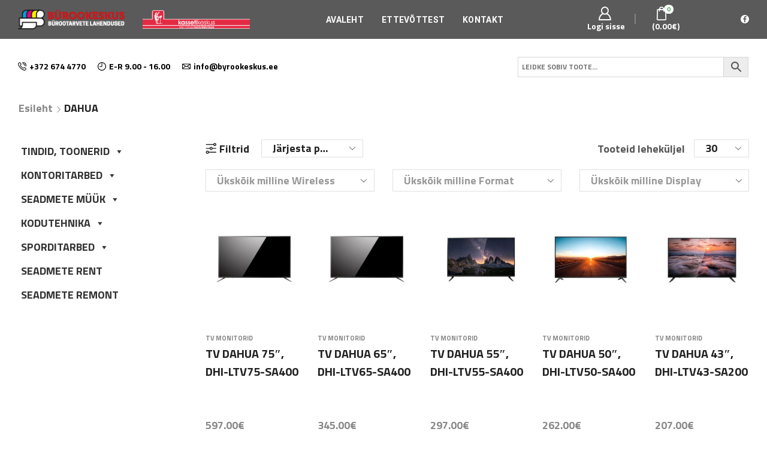

--- FILE ---
content_type: text/html; charset=UTF-8
request_url: https://byrookeskus.ee/brandid/dahua/
body_size: 40032
content:
<!DOCTYPE html>
<html lang="et" xmlns:og="http://opengraphprotocol.org/schema/" xmlns:fb="http://www.facebook.com/2008/fbml" >
<head>
	<meta charset="UTF-8" />
	<meta name="viewport" content="width=device-width, initial-scale=1.0, maximum-scale=1.0, user-scalable=0" />
	<meta name='robots' content='index, follow, max-image-preview:large, max-snippet:-1, max-video-preview:-1' />

	<!-- This site is optimized with the Yoast SEO plugin v26.2 - https://yoast.com/wordpress/plugins/seo/ -->
	<title>DAHUA - KASSETIKESKUS - B&uuml;rookeskus O&Uuml;</title>
	<link rel="canonical" href="https://byrookeskus.ee/brandid/dahua/" />
	<meta property="og:locale" content="et_EE" />
	<meta property="og:type" content="article" />
	<meta property="og:title" content="DAHUA - KASSETIKESKUS - B&uuml;rookeskus O&Uuml;" />
	<meta property="og:url" content="https://byrookeskus.ee/brandid/dahua/" />
	<meta property="og:site_name" content="KASSETIKESKUS - B&uuml;rookeskus O&Uuml;" />
	<meta name="twitter:card" content="summary_large_image" />
	<script type="application/ld+json" class="yoast-schema-graph">{"@context":"https://schema.org","@graph":[{"@type":"CollectionPage","@id":"https://byrookeskus.ee/brandid/dahua/","url":"https://byrookeskus.ee/brandid/dahua/","name":"DAHUA - KASSETIKESKUS - B&uuml;rookeskus O&Uuml;","isPartOf":{"@id":"https://byrookeskus.ee/#website"},"primaryImageOfPage":{"@id":"https://byrookeskus.ee/brandid/dahua/#primaryimage"},"image":{"@id":"https://byrookeskus.ee/brandid/dahua/#primaryimage"},"thumbnailUrl":"https://byrookeskus.ee/static/1390046.jpg","breadcrumb":{"@id":"https://byrookeskus.ee/brandid/dahua/#breadcrumb"},"inLanguage":"et"},{"@type":"ImageObject","inLanguage":"et","@id":"https://byrookeskus.ee/brandid/dahua/#primaryimage","url":"https://byrookeskus.ee/static/1390046.jpg","contentUrl":"https://byrookeskus.ee/static/1390046.jpg","width":400,"height":400},{"@type":"BreadcrumbList","@id":"https://byrookeskus.ee/brandid/dahua/#breadcrumb","itemListElement":[{"@type":"ListItem","position":1,"name":"Home","item":"https://byrookeskus.ee/"},{"@type":"ListItem","position":2,"name":"DAHUA"}]},{"@type":"WebSite","@id":"https://byrookeskus.ee/#website","url":"https://byrookeskus.ee/","name":"KASSETIKESKUS - B&uuml;rookeskus O&Uuml;","description":"","publisher":{"@id":"https://byrookeskus.ee/#organization"},"potentialAction":[{"@type":"SearchAction","target":{"@type":"EntryPoint","urlTemplate":"https://byrookeskus.ee/?s={search_term_string}"},"query-input":{"@type":"PropertyValueSpecification","valueRequired":true,"valueName":"search_term_string"}}],"inLanguage":"et"},{"@type":"Organization","@id":"https://byrookeskus.ee/#organization","name":"Bürookeskus OÜ","url":"https://byrookeskus.ee/","logo":{"@type":"ImageObject","inLanguage":"et","@id":"https://byrookeskus.ee/#/schema/logo/image/","url":"https://byrookeskus.ee/static/byrookeskus.png","contentUrl":"https://byrookeskus.ee/static/byrookeskus.png","width":800,"height":145,"caption":"Bürookeskus OÜ"},"image":{"@id":"https://byrookeskus.ee/#/schema/logo/image/"},"sameAs":["https://www.facebook.com/byrookeskus"]}]}</script>
	<!-- / Yoast SEO plugin. -->


<link href='https://fonts.gstatic.com' crossorigin rel='preconnect' />
<link rel="alternate" type="application/rss+xml" title="KASSETIKESKUS - B&uuml;rookeskus O&Uuml; &raquo; RSS" href="https://byrookeskus.ee/feed/" />
<link rel="alternate" type="application/rss+xml" title="KASSETIKESKUS - B&uuml;rookeskus O&Uuml; &raquo; Kommentaaride RSS" href="https://byrookeskus.ee/comments/feed/" />
<link rel="alternate" type="application/rss+xml" title="KASSETIKESKUS - B&uuml;rookeskus O&Uuml; &raquo; DAHUA Brändid uudisevoog" href="https://byrookeskus.ee/brandid/dahua/feed/" />
<style id='wp-img-auto-sizes-contain-inline-css' type='text/css'>
img:is([sizes=auto i],[sizes^="auto," i]){contain-intrinsic-size:3000px 1500px}
/*# sourceURL=wp-img-auto-sizes-contain-inline-css */
</style>
<style id='wp-block-library-inline-css' type='text/css'>
:root{--wp-block-synced-color:#7a00df;--wp-block-synced-color--rgb:122,0,223;--wp-bound-block-color:var(--wp-block-synced-color);--wp-editor-canvas-background:#ddd;--wp-admin-theme-color:#007cba;--wp-admin-theme-color--rgb:0,124,186;--wp-admin-theme-color-darker-10:#006ba1;--wp-admin-theme-color-darker-10--rgb:0,107,160.5;--wp-admin-theme-color-darker-20:#005a87;--wp-admin-theme-color-darker-20--rgb:0,90,135;--wp-admin-border-width-focus:2px}@media (min-resolution:192dpi){:root{--wp-admin-border-width-focus:1.5px}}.wp-element-button{cursor:pointer}:root .has-very-light-gray-background-color{background-color:#eee}:root .has-very-dark-gray-background-color{background-color:#313131}:root .has-very-light-gray-color{color:#eee}:root .has-very-dark-gray-color{color:#313131}:root .has-vivid-green-cyan-to-vivid-cyan-blue-gradient-background{background:linear-gradient(135deg,#00d084,#0693e3)}:root .has-purple-crush-gradient-background{background:linear-gradient(135deg,#34e2e4,#4721fb 50%,#ab1dfe)}:root .has-hazy-dawn-gradient-background{background:linear-gradient(135deg,#faaca8,#dad0ec)}:root .has-subdued-olive-gradient-background{background:linear-gradient(135deg,#fafae1,#67a671)}:root .has-atomic-cream-gradient-background{background:linear-gradient(135deg,#fdd79a,#004a59)}:root .has-nightshade-gradient-background{background:linear-gradient(135deg,#330968,#31cdcf)}:root .has-midnight-gradient-background{background:linear-gradient(135deg,#020381,#2874fc)}:root{--wp--preset--font-size--normal:16px;--wp--preset--font-size--huge:42px}.has-regular-font-size{font-size:1em}.has-larger-font-size{font-size:2.625em}.has-normal-font-size{font-size:var(--wp--preset--font-size--normal)}.has-huge-font-size{font-size:var(--wp--preset--font-size--huge)}.has-text-align-center{text-align:center}.has-text-align-left{text-align:left}.has-text-align-right{text-align:right}.has-fit-text{white-space:nowrap!important}#end-resizable-editor-section{display:none}.aligncenter{clear:both}.items-justified-left{justify-content:flex-start}.items-justified-center{justify-content:center}.items-justified-right{justify-content:flex-end}.items-justified-space-between{justify-content:space-between}.screen-reader-text{border:0;clip-path:inset(50%);height:1px;margin:-1px;overflow:hidden;padding:0;position:absolute;width:1px;word-wrap:normal!important}.screen-reader-text:focus{background-color:#ddd;clip-path:none;color:#444;display:block;font-size:1em;height:auto;left:5px;line-height:normal;padding:15px 23px 14px;text-decoration:none;top:5px;width:auto;z-index:100000}html :where(.has-border-color){border-style:solid}html :where([style*=border-top-color]){border-top-style:solid}html :where([style*=border-right-color]){border-right-style:solid}html :where([style*=border-bottom-color]){border-bottom-style:solid}html :where([style*=border-left-color]){border-left-style:solid}html :where([style*=border-width]){border-style:solid}html :where([style*=border-top-width]){border-top-style:solid}html :where([style*=border-right-width]){border-right-style:solid}html :where([style*=border-bottom-width]){border-bottom-style:solid}html :where([style*=border-left-width]){border-left-style:solid}html :where(img[class*=wp-image-]){height:auto;max-width:100%}:where(figure){margin:0 0 1em}html :where(.is-position-sticky){--wp-admin--admin-bar--position-offset:var(--wp-admin--admin-bar--height,0px)}@media screen and (max-width:600px){html :where(.is-position-sticky){--wp-admin--admin-bar--position-offset:0px}}

/*# sourceURL=wp-block-library-inline-css */
</style><link rel='stylesheet' id='wc-blocks-style-css' href='https://byrookeskus.ee/wp-content/plugins/woocommerce/assets/client/blocks/wc-blocks.css?ver=wc-10.3.0' type='text/css' media='all' />
<style id='global-styles-inline-css' type='text/css'>
:root{--wp--preset--aspect-ratio--square: 1;--wp--preset--aspect-ratio--4-3: 4/3;--wp--preset--aspect-ratio--3-4: 3/4;--wp--preset--aspect-ratio--3-2: 3/2;--wp--preset--aspect-ratio--2-3: 2/3;--wp--preset--aspect-ratio--16-9: 16/9;--wp--preset--aspect-ratio--9-16: 9/16;--wp--preset--color--black: #000000;--wp--preset--color--cyan-bluish-gray: #abb8c3;--wp--preset--color--white: #ffffff;--wp--preset--color--pale-pink: #f78da7;--wp--preset--color--vivid-red: #cf2e2e;--wp--preset--color--luminous-vivid-orange: #ff6900;--wp--preset--color--luminous-vivid-amber: #fcb900;--wp--preset--color--light-green-cyan: #7bdcb5;--wp--preset--color--vivid-green-cyan: #00d084;--wp--preset--color--pale-cyan-blue: #8ed1fc;--wp--preset--color--vivid-cyan-blue: #0693e3;--wp--preset--color--vivid-purple: #9b51e0;--wp--preset--gradient--vivid-cyan-blue-to-vivid-purple: linear-gradient(135deg,rgb(6,147,227) 0%,rgb(155,81,224) 100%);--wp--preset--gradient--light-green-cyan-to-vivid-green-cyan: linear-gradient(135deg,rgb(122,220,180) 0%,rgb(0,208,130) 100%);--wp--preset--gradient--luminous-vivid-amber-to-luminous-vivid-orange: linear-gradient(135deg,rgb(252,185,0) 0%,rgb(255,105,0) 100%);--wp--preset--gradient--luminous-vivid-orange-to-vivid-red: linear-gradient(135deg,rgb(255,105,0) 0%,rgb(207,46,46) 100%);--wp--preset--gradient--very-light-gray-to-cyan-bluish-gray: linear-gradient(135deg,rgb(238,238,238) 0%,rgb(169,184,195) 100%);--wp--preset--gradient--cool-to-warm-spectrum: linear-gradient(135deg,rgb(74,234,220) 0%,rgb(151,120,209) 20%,rgb(207,42,186) 40%,rgb(238,44,130) 60%,rgb(251,105,98) 80%,rgb(254,248,76) 100%);--wp--preset--gradient--blush-light-purple: linear-gradient(135deg,rgb(255,206,236) 0%,rgb(152,150,240) 100%);--wp--preset--gradient--blush-bordeaux: linear-gradient(135deg,rgb(254,205,165) 0%,rgb(254,45,45) 50%,rgb(107,0,62) 100%);--wp--preset--gradient--luminous-dusk: linear-gradient(135deg,rgb(255,203,112) 0%,rgb(199,81,192) 50%,rgb(65,88,208) 100%);--wp--preset--gradient--pale-ocean: linear-gradient(135deg,rgb(255,245,203) 0%,rgb(182,227,212) 50%,rgb(51,167,181) 100%);--wp--preset--gradient--electric-grass: linear-gradient(135deg,rgb(202,248,128) 0%,rgb(113,206,126) 100%);--wp--preset--gradient--midnight: linear-gradient(135deg,rgb(2,3,129) 0%,rgb(40,116,252) 100%);--wp--preset--font-size--small: 13px;--wp--preset--font-size--medium: 20px;--wp--preset--font-size--large: 36px;--wp--preset--font-size--x-large: 42px;--wp--preset--spacing--20: 0.44rem;--wp--preset--spacing--30: 0.67rem;--wp--preset--spacing--40: 1rem;--wp--preset--spacing--50: 1.5rem;--wp--preset--spacing--60: 2.25rem;--wp--preset--spacing--70: 3.38rem;--wp--preset--spacing--80: 5.06rem;--wp--preset--shadow--natural: 6px 6px 9px rgba(0, 0, 0, 0.2);--wp--preset--shadow--deep: 12px 12px 50px rgba(0, 0, 0, 0.4);--wp--preset--shadow--sharp: 6px 6px 0px rgba(0, 0, 0, 0.2);--wp--preset--shadow--outlined: 6px 6px 0px -3px rgb(255, 255, 255), 6px 6px rgb(0, 0, 0);--wp--preset--shadow--crisp: 6px 6px 0px rgb(0, 0, 0);}:where(.is-layout-flex){gap: 0.5em;}:where(.is-layout-grid){gap: 0.5em;}body .is-layout-flex{display: flex;}.is-layout-flex{flex-wrap: wrap;align-items: center;}.is-layout-flex > :is(*, div){margin: 0;}body .is-layout-grid{display: grid;}.is-layout-grid > :is(*, div){margin: 0;}:where(.wp-block-columns.is-layout-flex){gap: 2em;}:where(.wp-block-columns.is-layout-grid){gap: 2em;}:where(.wp-block-post-template.is-layout-flex){gap: 1.25em;}:where(.wp-block-post-template.is-layout-grid){gap: 1.25em;}.has-black-color{color: var(--wp--preset--color--black) !important;}.has-cyan-bluish-gray-color{color: var(--wp--preset--color--cyan-bluish-gray) !important;}.has-white-color{color: var(--wp--preset--color--white) !important;}.has-pale-pink-color{color: var(--wp--preset--color--pale-pink) !important;}.has-vivid-red-color{color: var(--wp--preset--color--vivid-red) !important;}.has-luminous-vivid-orange-color{color: var(--wp--preset--color--luminous-vivid-orange) !important;}.has-luminous-vivid-amber-color{color: var(--wp--preset--color--luminous-vivid-amber) !important;}.has-light-green-cyan-color{color: var(--wp--preset--color--light-green-cyan) !important;}.has-vivid-green-cyan-color{color: var(--wp--preset--color--vivid-green-cyan) !important;}.has-pale-cyan-blue-color{color: var(--wp--preset--color--pale-cyan-blue) !important;}.has-vivid-cyan-blue-color{color: var(--wp--preset--color--vivid-cyan-blue) !important;}.has-vivid-purple-color{color: var(--wp--preset--color--vivid-purple) !important;}.has-black-background-color{background-color: var(--wp--preset--color--black) !important;}.has-cyan-bluish-gray-background-color{background-color: var(--wp--preset--color--cyan-bluish-gray) !important;}.has-white-background-color{background-color: var(--wp--preset--color--white) !important;}.has-pale-pink-background-color{background-color: var(--wp--preset--color--pale-pink) !important;}.has-vivid-red-background-color{background-color: var(--wp--preset--color--vivid-red) !important;}.has-luminous-vivid-orange-background-color{background-color: var(--wp--preset--color--luminous-vivid-orange) !important;}.has-luminous-vivid-amber-background-color{background-color: var(--wp--preset--color--luminous-vivid-amber) !important;}.has-light-green-cyan-background-color{background-color: var(--wp--preset--color--light-green-cyan) !important;}.has-vivid-green-cyan-background-color{background-color: var(--wp--preset--color--vivid-green-cyan) !important;}.has-pale-cyan-blue-background-color{background-color: var(--wp--preset--color--pale-cyan-blue) !important;}.has-vivid-cyan-blue-background-color{background-color: var(--wp--preset--color--vivid-cyan-blue) !important;}.has-vivid-purple-background-color{background-color: var(--wp--preset--color--vivid-purple) !important;}.has-black-border-color{border-color: var(--wp--preset--color--black) !important;}.has-cyan-bluish-gray-border-color{border-color: var(--wp--preset--color--cyan-bluish-gray) !important;}.has-white-border-color{border-color: var(--wp--preset--color--white) !important;}.has-pale-pink-border-color{border-color: var(--wp--preset--color--pale-pink) !important;}.has-vivid-red-border-color{border-color: var(--wp--preset--color--vivid-red) !important;}.has-luminous-vivid-orange-border-color{border-color: var(--wp--preset--color--luminous-vivid-orange) !important;}.has-luminous-vivid-amber-border-color{border-color: var(--wp--preset--color--luminous-vivid-amber) !important;}.has-light-green-cyan-border-color{border-color: var(--wp--preset--color--light-green-cyan) !important;}.has-vivid-green-cyan-border-color{border-color: var(--wp--preset--color--vivid-green-cyan) !important;}.has-pale-cyan-blue-border-color{border-color: var(--wp--preset--color--pale-cyan-blue) !important;}.has-vivid-cyan-blue-border-color{border-color: var(--wp--preset--color--vivid-cyan-blue) !important;}.has-vivid-purple-border-color{border-color: var(--wp--preset--color--vivid-purple) !important;}.has-vivid-cyan-blue-to-vivid-purple-gradient-background{background: var(--wp--preset--gradient--vivid-cyan-blue-to-vivid-purple) !important;}.has-light-green-cyan-to-vivid-green-cyan-gradient-background{background: var(--wp--preset--gradient--light-green-cyan-to-vivid-green-cyan) !important;}.has-luminous-vivid-amber-to-luminous-vivid-orange-gradient-background{background: var(--wp--preset--gradient--luminous-vivid-amber-to-luminous-vivid-orange) !important;}.has-luminous-vivid-orange-to-vivid-red-gradient-background{background: var(--wp--preset--gradient--luminous-vivid-orange-to-vivid-red) !important;}.has-very-light-gray-to-cyan-bluish-gray-gradient-background{background: var(--wp--preset--gradient--very-light-gray-to-cyan-bluish-gray) !important;}.has-cool-to-warm-spectrum-gradient-background{background: var(--wp--preset--gradient--cool-to-warm-spectrum) !important;}.has-blush-light-purple-gradient-background{background: var(--wp--preset--gradient--blush-light-purple) !important;}.has-blush-bordeaux-gradient-background{background: var(--wp--preset--gradient--blush-bordeaux) !important;}.has-luminous-dusk-gradient-background{background: var(--wp--preset--gradient--luminous-dusk) !important;}.has-pale-ocean-gradient-background{background: var(--wp--preset--gradient--pale-ocean) !important;}.has-electric-grass-gradient-background{background: var(--wp--preset--gradient--electric-grass) !important;}.has-midnight-gradient-background{background: var(--wp--preset--gradient--midnight) !important;}.has-small-font-size{font-size: var(--wp--preset--font-size--small) !important;}.has-medium-font-size{font-size: var(--wp--preset--font-size--medium) !important;}.has-large-font-size{font-size: var(--wp--preset--font-size--large) !important;}.has-x-large-font-size{font-size: var(--wp--preset--font-size--x-large) !important;}
/*# sourceURL=global-styles-inline-css */
</style>

<style id='classic-theme-styles-inline-css' type='text/css'>
/*! This file is auto-generated */
.wp-block-button__link{color:#fff;background-color:#32373c;border-radius:9999px;box-shadow:none;text-decoration:none;padding:calc(.667em + 2px) calc(1.333em + 2px);font-size:1.125em}.wp-block-file__button{background:#32373c;color:#fff;text-decoration:none}
/*# sourceURL=/wp-includes/css/classic-themes.min.css */
</style>
<style id='woocommerce-inline-inline-css' type='text/css'>
.woocommerce form .form-row .required { visibility: visible; }
/*# sourceURL=woocommerce-inline-inline-css */
</style>
<link rel='stylesheet' id='aws-style-css' href='https://byrookeskus.ee/wp-content/plugins/advanced-woo-search/assets/css/common.min.css?ver=3.46' type='text/css' media='all' />
<link rel='stylesheet' id='megamenu-css' href='https://byrookeskus.ee/static/maxmegamenu/style.css?ver=57e4f3' type='text/css' media='all' />
<link rel='stylesheet' id='dashicons-css' href='https://byrookeskus.ee/wp-includes/css/dashicons.min.css?ver=6.9' type='text/css' media='all' />
<link rel='stylesheet' id='brands-styles-css' href='https://byrookeskus.ee/wp-content/plugins/woocommerce/assets/css/brands.css?ver=10.3.0' type='text/css' media='all' />
<link rel='stylesheet' id='etheme_customizer_frontend_css-css' href='https://byrookeskus.ee/wp-content/plugins/et-core-plugin/app/models/customizer/frontend/css/etheme_builder-styles.css?ver=6.9' type='text/css' media='all' />
<link rel='stylesheet' id='parent-style-css' href='https://byrookeskus.ee/wp-content/themes/xstore/xstore.css?ver=1.0' type='text/css' media='all' />
<link rel='stylesheet' id='et-builders-global-style-css' href='https://byrookeskus.ee/wp-content/themes/xstore/css/builders-global.css?ver=1.0' type='text/css' media='all' />
<link rel='stylesheet' id='et-wpb-style-css' href='https://byrookeskus.ee/wp-content/themes/xstore/css/wpb.css?ver=1.0' type='text/css' media='all' />
<link rel='stylesheet' id='et-portfolio-style-css' href='https://byrookeskus.ee/wp-content/themes/xstore/css/portfolio.css?ver=1.0' type='text/css' media='all' />
<link rel='stylesheet' id='secondary-style-css' href='https://byrookeskus.ee/wp-content/themes/xstore/css/secondary-menu.css?ver=1.0' type='text/css' media='all' />
<link rel='stylesheet' id='et-swatches-style-css' href='https://byrookeskus.ee/wp-content/themes/xstore/css/swatches.css?ver=1.0' type='text/css' media='all' />
<link rel='stylesheet' id='child-style-css' href='https://byrookeskus.ee/wp-content/themes/xstore-child/style.css?ver=1.0' type='text/css' media='all' />
<link rel='stylesheet' id='fancybox-css' href='https://byrookeskus.ee/wp-content/plugins/easy-fancybox/fancybox/1.5.4/jquery.fancybox.min.css?ver=6.9' type='text/css' media='screen' />
<style id='fancybox-inline-css' type='text/css'>
#fancybox-outer{background:#ffffff}#fancybox-content{background:#ffffff;border-color:#ffffff;color:#000000;}#fancybox-title,#fancybox-title-float-main{color:#fff}
/*# sourceURL=fancybox-inline-css */
</style>
<link rel='stylesheet' id='etheme_customizer_frontend_single_product_css-css' href='https://byrookeskus.ee/wp-content/plugins/et-core-plugin/app/models/customizer/frontend/css/etheme_global-single-styles.css?ver=6.9' type='text/css' media='all' />
<link rel='stylesheet' id='js_composer_front-css' href='https://byrookeskus.ee/wp-content/plugins/js_composer/assets/css/js_composer.min.css?ver=8.6.1' type='text/css' media='all' />
<style id='xstore-icons-font-inline-css' type='text/css'>
@font-face {
				  font-family: 'xstore-icons';
				  src:
				    url('https://byrookeskus.ee/wp-content/themes/xstore/fonts/xstore-icons-bold.ttf') format('truetype'),
				    url('https://byrookeskus.ee/wp-content/themes/xstore/fonts/xstore-icons-bold.woff2') format('woff2'),
				    url('https://byrookeskus.ee/wp-content/themes/xstore/fonts/xstore-icons-bold.woff') format('woff'),
				    url('https://byrookeskus.ee/wp-content/themes/xstore/fonts/xstore-icons-bold.svg#xstore-icons') format('svg');
				  font-weight: normal;
				  font-style: normal;
				  font-display: swap;
				}
/*# sourceURL=xstore-icons-font-inline-css */
</style>
<style id='et-options-style-inline-css' type='text/css'>
                .header-main-menu.et_element-top-level .menu {
				margin-right:-5px;
				margin-left:-5px;
                }
			
            @media only screen and (max-width: 992px) {

            .mob-hide {
            display: none;
            }

            .mob-full-width {
            width: 100% !important;
            }

            .mob-full-width-children > * {
            width: 100%;
            }

            .mob-et-content-right .et-mini-content,
            .mob-et-content-right .ajax-search-form .ajax-results-wrapper {
            left: auto;
            right: 0;
            }

            .mob-et-content-left .et-mini-content,
            .mob-et-content-left .ajax-search-form .ajax-results-wrapper {
            right: auto;
            left: 0;
            }

            /* alignments on mobile */

            .mob-align-start {
            text-align: start;
            }

            .mob-align-center {
            text-align: center;
            }

            .mob-align-end {
            text-align: end;
            }

            .mob-align-justify {
            text-align: justify;
            }

            /* justify content */
            .mob-justify-content-start {
            justify-content: flex-start;
            text-align: start
            }
            .mob-justify-content-end {
            justify-content: flex-end;
            text-align: end
            }
            .mob-justify-content-center {
            justify-content: center;
            text-align: center
            }
            .mob-justify-content-between {
            justify-content: space-between;
            }
            .mob-justify-content-around {
            justify-content: space-around;
            }
            .mob-justify-content-inherit {
            justify-content: inherit;
            text-align: inherit
            }

            .mob-flex-wrap {
            flex-wrap: wrap;
            }
            }

            @media only screen and (min-width: 993px) {
            .dt-hide {
            display: none;
            }
            }
			
			
/*# sourceURL=et-options-style-inline-css */
</style>
<link rel='stylesheet' id='bsf-Defaults-css' href='https://byrookeskus.ee/static/smile_fonts/Defaults/Defaults.css?ver=3.21.0' type='text/css' media='all' />
<script type="text/javascript" src="https://byrookeskus.ee/wp-includes/js/jquery/jquery.min.js?ver=3.7.1" id="jquery-core-js"></script>
<script type="text/javascript" src="https://byrookeskus.ee/wp-includes/js/jquery/jquery-migrate.min.js?ver=3.4.1" id="jquery-migrate-js"></script>
<script type="text/javascript" id="jquery-js-after">
/* <![CDATA[ */
if (typeof (window.wpfReadyList) == "undefined") {
			var v = jQuery.fn.jquery;
			if (v && parseInt(v) >= 3 && window.self === window.top) {
				var readyList=[];
				window.originalReadyMethod = jQuery.fn.ready;
				jQuery.fn.ready = function(){
					if(arguments.length && arguments.length > 0 && typeof arguments[0] === "function") {
						readyList.push({"c": this, "a": arguments});
					}
					return window.originalReadyMethod.apply( this, arguments );
				};
				window.wpfReadyList = readyList;
			}}
//# sourceURL=jquery-js-after
/* ]]> */
</script>
<script type="text/javascript" src="https://byrookeskus.ee/wp-content/plugins/woocommerce/assets/js/accounting/accounting.min.js?ver=0.4.2" id="accounting-js"></script>
<script type="text/javascript" src="https://byrookeskus.ee/wp-content/plugins/woocommerce/assets/js/jquery-blockui/jquery.blockUI.min.js?ver=2.7.0-wc.10.3.0" id="wc-jquery-blockui-js" data-wp-strategy="defer"></script>
<script type="text/javascript" id="wc-add-to-cart-js-extra">
/* <![CDATA[ */
var wc_add_to_cart_params = {"ajax_url":"/wp-admin/admin-ajax.php","wc_ajax_url":"/?wc-ajax=%%endpoint%%","i18n_view_cart":"Vaata ostukorvi","cart_url":"https://byrookeskus.ee/ostukorv/","is_cart":"","cart_redirect_after_add":"no"};
//# sourceURL=wc-add-to-cart-js-extra
/* ]]> */
</script>
<script type="text/javascript" src="https://byrookeskus.ee/wp-content/plugins/woocommerce/assets/js/frontend/add-to-cart.min.js?ver=10.3.0" id="wc-add-to-cart-js" data-wp-strategy="defer"></script>
<script type="text/javascript" src="https://byrookeskus.ee/wp-content/plugins/woocommerce/assets/js/js-cookie/js.cookie.min.js?ver=2.1.4-wc.10.3.0" id="wc-js-cookie-js" defer="defer" data-wp-strategy="defer"></script>
<script type="text/javascript" id="woocommerce-js-extra">
/* <![CDATA[ */
var woocommerce_params = {"ajax_url":"/wp-admin/admin-ajax.php","wc_ajax_url":"/?wc-ajax=%%endpoint%%","i18n_password_show":"Show password","i18n_password_hide":"Hide password"};
//# sourceURL=woocommerce-js-extra
/* ]]> */
</script>
<script type="text/javascript" src="https://byrookeskus.ee/wp-content/plugins/woocommerce/assets/js/frontend/woocommerce.min.js?ver=10.3.0" id="woocommerce-js" defer="defer" data-wp-strategy="defer"></script>
<script type="text/javascript" src="https://byrookeskus.ee/wp-content/plugins/js_composer/assets/js/vendors/woocommerce-add-to-cart.js?ver=8.6.1" id="vc_woocommerce-add-to-cart-js-js"></script>
<script type="text/javascript" src="https://byrookeskus.ee/wp-content/themes/xstore-child/js/scripts.js?ver=6.9" id="custom-script-js"></script>
<script type="text/javascript" id="etheme-js-extra">
/* <![CDATA[ */
var etConfig = {"noresults":"Sinu valikutele vastavaid tooteid ei leidu!","successfullyAdded":"Toode on lisatud ostukorvi","successfullyCopied":"Copied to clipboard","checkCart":"Please check your \u003Ca href='https://byrookeskus.ee/ostukorv/'\u003Ecart.\u003C/a\u003E","catsAccordion":"1","contBtn":"Continue shopping","checkBtn":"Tasumine","ajaxProductNotify":"1","variationGallery":"","quickView":{"type":"popup","position":"right","layout":"default","variationGallery":""},"builders":{"is_wpbakery":true},"ajaxurl":"https://byrookeskus.ee/wp-admin/admin-ajax.php","woocommerceSettings":{"is_woocommerce":true,"is_swatches":true,"ajax_filters":false,"ajax_pagination":false,"is_single_product_builder":"1"},"notices":{"ajax-filters":"Ajax error: cannot get filters result","post-product":"Ajax error: cannot get post/product result","products":"Ajax error: cannot get products result","posts":"Ajax error: cannot get posts result","element":"Ajax error: cannot get element result","portfolio":"Ajax error: problem with ajax et_portfolio_ajax action","portfolio-pagination":"Ajax error: problem with ajax et_portfolio_ajax_pagination action","menu":"Ajax error: problem with ajax menu_posts action","noMatchFound":"No matches found","variationGalleryNotAvailable":"Variation Gallery not available on variation id"},"layoutSettings":{"layout":"wide","is_rtl":false,"is_header_builder":"1"},"sidebar":{"closed_pc_by_default":""},"et_global":{"classes":{"skeleton":"skeleton-body","mfp":"et-mfp-opened"}}};
//# sourceURL=etheme-js-extra
/* ]]> */
</script>
<script type="text/javascript" src="https://byrookeskus.ee/wp-content/themes/xstore/js/etheme.min.js?ver=1.0" id="etheme-js"></script>
<script type="text/javascript" id="et-woo-swatches-js-extra">
/* <![CDATA[ */
var sten_wc_params = {"ajax_url":"https://byrookeskus.ee/wp-admin/admin-ajax.php","is_customize_preview":"","is_singular_product":"","add_to_cart_btn_text":"Add  to cart","read_more_btn_text":"Read More","select_options_btn_text":"Select options","i18n_no_matching_variations_text":"Sorry, no products matched your selection. Please choose a different combination."};
//# sourceURL=et-woo-swatches-js-extra
/* ]]> */
</script>
<script type="text/javascript" src="https://byrookeskus.ee/wp-content/plugins/et-core-plugin/packages/st-woo-swatches/public/js/frontend.js?ver=1.0" id="et-woo-swatches-js"></script>
<script type="text/javascript" id="etheme_customizer_frontend_js-js-extra">
/* <![CDATA[ */
var etCoreConfig = {"ajaxurl":"https://byrookeskus.ee/wp-admin/admin-ajax.php","noSuggestionNotice":"No results were found.","Product":"Products","Pages":"Pages","Post":"Posts","Portfolio":"Portfolio","woocommerce":"1","header_builder":"1","single_product_builder":"1","ajaxProductNotify":"1"};
//# sourceURL=etheme_customizer_frontend_js-js-extra
/* ]]> */
</script>
<script type="text/javascript" src="https://byrookeskus.ee/wp-content/plugins/et-core-plugin/app/models/customizer/frontend/js/frontend-script.min.js?ver=6.9" id="etheme_customizer_frontend_js-js"></script>
<script></script><link rel="https://api.w.org/" href="https://byrookeskus.ee/wp-json/" /><link rel="EditURI" type="application/rsd+xml" title="RSD" href="https://byrookeskus.ee/xmlrpc.php?rsd" />
<meta name="generator" content="WordPress 6.9" />
<meta name="generator" content="WooCommerce 10.3.0" />
<meta name="generator" content="STWooSwatches by SThemes"/>
<meta name="generator" content="Redux 4.5.8" /><script type="text/javascript">
(function(url){
	if(/(?:Chrome\/26\.0\.1410\.63 Safari\/537\.31|WordfenceTestMonBot)/.test(navigator.userAgent)){ return; }
	var addEvent = function(evt, handler) {
		if (window.addEventListener) {
			document.addEventListener(evt, handler, false);
		} else if (window.attachEvent) {
			document.attachEvent('on' + evt, handler);
		}
	};
	var removeEvent = function(evt, handler) {
		if (window.removeEventListener) {
			document.removeEventListener(evt, handler, false);
		} else if (window.detachEvent) {
			document.detachEvent('on' + evt, handler);
		}
	};
	var evts = 'contextmenu dblclick drag dragend dragenter dragleave dragover dragstart drop keydown keypress keyup mousedown mousemove mouseout mouseover mouseup mousewheel scroll'.split(' ');
	var logHuman = function() {
		if (window.wfLogHumanRan) { return; }
		window.wfLogHumanRan = true;
		var wfscr = document.createElement('script');
		wfscr.type = 'text/javascript';
		wfscr.async = true;
		wfscr.src = url + '&r=' + Math.random();
		(document.getElementsByTagName('head')[0]||document.getElementsByTagName('body')[0]).appendChild(wfscr);
		for (var i = 0; i < evts.length; i++) {
			removeEvent(evts[i], logHuman);
		}
	};
	for (var i = 0; i < evts.length; i++) {
		addEvent(evts[i], logHuman);
	}
})('//byrookeskus.ee/?wordfence_lh=1&hid=11E8C16EEE77E173784E2A83C6316150');
</script>	<noscript><style>.woocommerce-product-gallery{ opacity: 1 !important; }</style></noscript>
	<meta name="generator" content="Powered by WPBakery Page Builder - drag and drop page builder for WordPress."/>
<link rel="icon" href="https://byrookeskus.ee/static/cropped-favicon-32x32.png" sizes="32x32" />
<link rel="icon" href="https://byrookeskus.ee/static/cropped-favicon-192x192.png" sizes="192x192" />
<link rel="apple-touch-icon" href="https://byrookeskus.ee/static/cropped-favicon-180x180.png" />
<meta name="msapplication-TileImage" content="https://byrookeskus.ee/static/cropped-favicon-270x270.png" />
		<style type="text/css" id="wp-custom-css">
			.add_to_cart_button, .variable-add-to-cart {background:#75b054; color:#fff; font-size:14px; padding:10px 17px;}
.woocommerce-Price-amount {font-weight:600;}
.product-title span {color:#222222; font-weight:600; font-size:20px;}
select, .woocommerce-widget-layered-nav-dropdown {color:#222222;}
.aws-search-form {padding:5px 1px;}		</style>
		<style id="kirki-inline-styles">.et_b_header-logo.et_element-top-level img{width:283px;}.mobile-header-wrapper .et_b_header-logo.et_element-top-level img{width:160px;}.et_b_header-logo.et_element-top-level{margin-top:0px;margin-right:0px;margin-bottom:0px;margin-left:0px;border-top-width:0px;border-right-width:0px;border-bottom-width:0px;border-left-width:0px;padding-top:0px;padding-right:0px;padding-bottom:0px;padding-left:0px;border-style:none;border-color:#e1e1e1;}.mobile-header-wrapper .et_b_header-logo.et_element-top-level{margin-top:0px;margin-right:0px;margin-bottom:0px;margin-left:0px;border-top-width:0px;border-right-width:0px;border-bottom-width:0px;border-left-width:0px;padding-top:0px;padding-right:0px;padding-bottom:0px;padding-left:0px;}.header-top .et-wrap-columns, .header-top .widget_nav_menu .menu > li > a{min-height:38px;}.header-top .widget_nav_menu .menu > li > a, .header-top #lang_sel a.lang_sel_sel, .header-top .wcml-dropdown a.wcml-cs-item-toggle{line-height:38px;}.mobile-header-wrapper .header-top .et-wrap-columns, .mobile-header-wrapper .header-top .widget_nav_menu .menu > li > a{min-height:30px;}.mobile-header-wrapper .header-top .widget_nav_menu .menu > li > a, .mobile-header-wrapper .header-top #lang_sel a.lang_sel_sel, .mobile-header-wrapper .header-top .wcml-dropdown a.wcml-cs-item-toggle{line-height:30px;}.header-top{text-transform:none;--content-zoom:calc(100em * .01);background:#729c7d;background-color:#729c7d;background-repeat:no-repeat;background-position:center center;color:#ffffff;margin-top:0px;margin-right:0px;margin-bottom:0px;margin-left:0px;border-top-width:0px;border-right-width:0px;border-bottom-width:0px;border-left-width:0px;padding-top:0px;padding-right:0px;padding-bottom:0px;padding-left:0px;border-style:solid;border-color:#e1e1e1;}.mobile-header-wrapper .header-top{--content-zoom:calc(100em * .01);background:#729c7d;background-color:#729c7d;background-repeat:no-repeat;background-position:center center;color:#000000;}.sticky-on .header-top{--sticky-on-space-fix:calc(var(--sticky-on-space-fix2, 0px) + 0px);max-width:calc(100% - var(--sticky-on-space-fix, 0px) - 0px);}.header-main .et-wrap-columns, .header-main .widget_nav_menu .menu > li > a{min-height:65px;}.header-main .widget_nav_menu .menu > li > a, .header-main #lang_sel a.lang_sel_sel, .header-main .wcml-dropdown a.wcml-cs-item-toggle{line-height:65px;}.mobile-header-wrapper .header-main .et-wrap-columns, .mobile-header-wrapper .header-main .widget_nav_menu .menu > li > a{min-height:50px;}.mobile-header-wrapper .header-main .widget_nav_menu .menu > li > a, .mobile-header-wrapper .header-main #lang_sel a.lang_sel_sel, .mobile-header-wrapper .header-main .wcml-dropdown a.wcml-cs-item-toggle{line-height:50px;}.header-main{text-transform:none;--content-zoom:calc(100em * .01);background:#5a5a5a;background-color:#5a5a5a;background-repeat:no-repeat;background-position:center center;color:#ffffff;margin-top:0px;margin-right:0px;margin-bottom:0px;margin-left:0px;border-top-width:0px;border-right-width:0px;border-bottom-width:0px;border-left-width:0px;padding-top:0px;padding-right:0px;padding-bottom:0px;padding-left:0px;border-style:solid;border-color:#e1e1e1;}.mobile-header-wrapper .header-main{--content-zoom:calc(100em * .01);background:#4d4d4d;background-color:#4d4d4d;background-repeat:no-repeat;background-position:center center;color:#ffffff;}.sticky-on .header-main{--sticky-on-space-fix:calc(var(--sticky-on-space-fix2, 0px) + 0px);max-width:calc(100% - var(--sticky-on-space-fix, 0px) - 0px);background:#5a5a5a;background-color:#5a5a5a;background-repeat:no-repeat;background-position:center center;color:#ffffff;}.header-bottom .et-wrap-columns, .header-bottom .widget_nav_menu .menu > li > a{min-height:93px;}.header-bottom .widget_nav_menu .menu > li > a, .header-bottom #lang_sel a.lang_sel_sel, .header-bottom .wcml-dropdown a.wcml-cs-item-toggle{line-height:93px;}.mobile-header-wrapper .header-bottom .et-wrap-columns, .mobile-header-wrapper .header-bottom .widget_nav_menu .menu > li > a{min-height:46px;}.mobile-header-wrapper .header-bottom .widget_nav_menu .menu > li > a, .mobile-header-wrapper .header-bottom #lang_sel a.lang_sel_sel, .mobile-header-wrapper .header-bottom .wcml-dropdown a.wcml-cs-item-toggle{line-height:46px;}.header-bottom{text-transform:none;--content-zoom:calc(100em * .01);background:#ffffff;background-color:#ffffff;background-repeat:no-repeat;background-position:center center;color:#000000;margin-top:0px;margin-right:0px;margin-bottom:0px;margin-left:0px;border-top-width:0px;border-right-width:0px;border-bottom-width:0px;border-left-width:0px;padding-top:0px;padding-right:0px;padding-bottom:0px;padding-left:0px;border-style:none;border-color:#e1e1e1;}.mobile-header-wrapper .header-bottom{--content-zoom:calc(100em * .01);background:#ffffff;background-color:#ffffff;background-repeat:no-repeat;background-position:center center;color:#000000;}.sticky-on .header-bottom{--sticky-on-space-fix:calc(var(--sticky-on-space-fix2, 0px) + 0px);max-width:calc(100% - var(--sticky-on-space-fix, 0px) - 0px);}.mobile-header-wrapper .sticky-on .header-main, .sticky-on .mobile-header-wrapper .header-main{background:#4d4d4d;background-color:#4d4d4d;background-repeat:no-repeat;background-position:center center;color:#ffffff;}.mobile-header-wrapper .sticky-on .header-bottom, .sticky-on .mobile-header-wrapper .header-bottom{background:#ffffff;background-color:#ffffff;background-repeat:no-repeat;background-position:center center;color:#000000;}.header-main-menu.et_element-top-level{--content-zoom:calc(100em * .01);justify-content:center;}.mobile-device .header-main-menu.et_element-top-level{--content-zoom:calc(100em * .01);}.header-main-menu.et_element-top-level .menu > li > a{font-family:Roboto;font-weight:700;letter-spacing:0.28px;text-transform:uppercase;margin-top:0px;margin-right:5px;margin-bottom:0px;margin-left:5px;border-top-width:0px;border-right-width:0px;border-bottom-width:0px;border-left-width:0px;padding-top:10px;padding-right:10px;padding-bottom:10px;padding-left:10px;border-style:none;border-color:#e1e1e1;}.header-main-menu.et_element-top-level.menu-items-custom .menu > li > a{color:#ffffff;background-color:#5a5a5a;-webkit-border-radius:4px;-moz-border-radius:4px;border-radius:4px;}.header-main-menu.et_element-top-level .menu > li > a:hover, .header-main-menu.et_element-top-level .menu > .current-menu-item > a, .header-main-menu.et_element-top-level.menu-items-custom .menu > li > a:hover, .header-main-menu.et_element-top-level.menu-items-custom .menu > .current-menu-item > a{color:#ffffff;}.header-main-menu.et_element-top-level.menu-items-custom .menu > li > a:hover, .header-main-menu.et_element-top-level.menu-items-custom .menu > .current-menu-item > a{background-color:#757575;}.header-main-menu.et_element-top-level .menu > li > a:hover, .header-main-menu.et_element-top-level .menu > .current-menu-item > a{border-color:#e1e1e1;}.header-main-menu2.et_element-top-level{--content-zoom:calc(100em * .01);justify-content:center;}.mobile-device .header-main-menu2.et_element-top-level{--content-zoom:calc(100em * .01);}.header-main-menu2.et_element-top-level .menu > li > a{font-weight:400;text-transform:inherit;margin-top:0px;margin-right:0px;margin-bottom:0px;margin-left:0px;border-top-width:0px;border-right-width:0px;border-bottom-width:0px;border-left-width:0px;padding-top:10px;padding-right:10px;padding-bottom:10px;padding-left:10px;border-style:solid;border-color:#e1e1e1;}.header-main-menu2.et_element-top-level .menu > li > a:hover, .header-main-menu2.et_element-top-level .menu > .current-menu-item > a, .header-main-menu2.et_element-top-level.menu-items-custom .menu > li > a:hover, .header-main-menu2.et_element-top-level.menu-items-custom .menu > .current-menu-item > a{color:#222222;}.header-main-menu2.et_element-top-level .menu > li > a:before, .header-main-menu2.et_element-top-level .menu > .current-menu-item > a:before{background-color:#555555;}.et_b_header-menu.et_element-top-level .nav-sublist-dropdown, .site-header .widget_nav_menu .menu > li > .sub-menu, .site-header .etheme_widget_menu .nav-sublist-dropdown{--content-zoom:calc(100em * .01);}.et_b_header-menu.et_element-top-level .item-design-dropdown .nav-sublist-dropdown ul > li > a, .site-header .widget_nav_menu .menu > li > .sub-menu a, .site-header .etheme_widget_menu .item-design-dropdown .nav-sublist-dropdown ul > li > a{font-family:Titillium Web;font-weight:400;letter-spacing:0px;text-transform:none;}.et_b_header-menu.et_element-top-level .nav-sublist-dropdown:not(.nav-sublist), .et_b_header-menu.et_element-top-level .item-design-dropdown .nav-sublist-dropdown ul > li .nav-sublist ul, .site-header .widget_nav_menu .menu > li > .sub-menu, .site-header .etheme_widget_menu .nav-sublist-dropdown:not(.nav-sublist), .site-header .etheme_widget_menu .item-design-dropdown .nav-sublist-dropdown ul > li .nav-sublist ul{background-color:#ffffff;}.et_b_header-menu.et_element-top-level .nav-sublist-dropdown .item-link, .et_b_header-menu.et_element-top-level .nav-sublist-dropdown .item-link:hover, .et_b_header-menu.et_element-top-level .item-design-dropdown .nav-sublist-dropdown ul > li > a:hover, .site-header .widget_nav_menu .menu > li > .sub-menu a, .site-header .widget_nav_menu .menu > li > .sub-menu a:hover, .site-header .etheme_widget_menu .nav-sublist-dropdown .item-link, .site-header .etheme_widget_menu .nav-sublist-dropdown .item-link:hover, .site-header .etheme_widget_menu .item-design-dropdown .nav-sublist-dropdown ul > li > a:hover{color:#222222;}.et_b_header-menu.et_element-top-level .item-design-dropdown .nav-sublist-dropdown:not(.nav-sublist), .et_b_header-menu.et_element-top-level .item-design-dropdown .nav-sublist-dropdown ul > li .nav-sublist ul, .et_b_header-menu.et_element-top-level .item-design-mega-menu .nav-sublist-dropdown:not(.nav-sublist), .site-header .widget_nav_menu .menu > li .sub-menu, .site-header .etheme_widget_menu .item-design-dropdown .nav-sublist-dropdown:not(.nav-sublist), .site-header .etheme_widget_menu .item-design-dropdown .nav-sublist-dropdown ul > li .nav-sublist ul, .site-header .etheme_widget_menu .item-design-mega-menu .nav-sublist-dropdown:not(.nav-sublist){margin-top:0px;margin-right:0px;margin-bottom:0px;margin-left:0px;border-top-width:1px;border-right-width:1px;border-bottom-width:1px;border-left-width:1px;padding-top:.6em;padding-right:0px;padding-bottom:.6em;padding-left:0px;border-style:solid;border-color:#e1e1e1;}.et_b_header-menu.et_element-top-level .item-design-dropdown .nav-sublist-dropdown ul > li ul, .site-header .widget_nav_menu .menu > li > .sub-menu .sub-menu, .site-header .etheme_widget_menu .item-design-dropdown .nav-sublist-dropdown ul > li ul{--nav-sublist-dropdown-top:-.6em;top:calc(var(--nav-sublist-dropdown-top) - 1px);}.et_b_header-menu.et_element-top-level .nav-sublist-dropdown .item-link, .site-header .widget_nav_menu .menu > li > .sub-menu a, .site-header .etheme_widget_menu .nav-sublist-dropdown .item-link{padding-left:1.9em;padding-right:1.9em;}.et_b_header-menu.et_element-top-level .item-design-dropdown .nav-sublist-dropdown ul > li.menu-item-has-children > a:after, .site-header .widget_nav_menu .menu > li > .sub-menu li.menu-item-has-children > a:after, .site-header .etheme_widget_menu .item-design-dropdown .nav-sublist-dropdown ul > li.menu-item-has-children > a:after{right:1.9em;}.et_b_header-menu .secondary-menu-wrapper .secondary-title{font-family:Titillium Web;font-weight:700;letter-spacing:0.7px;text-transform:capitalize;background-color:#ffffff;color:#4d4d4d;margin-top:0px;margin-right:0px;margin-bottom:0px;margin-left:0px;border-top-width:0px;border-right-width:2px;border-bottom-width:0px;border-left-width:2px;padding-top:15px;padding-right:15px;padding-bottom:15px;padding-left:20px;border-style:solid;border-color:#a3a3a3;-webkit-border-radius:4px;-moz-border-radius:4px;border-radius:4px;}.et_b_header-menu .secondary-menu-wrapper .menu > li > a{font-family:Titillium Web;font-weight:400;letter-spacing:0.25px;text-transform:uppercase;}.et_b_header-menu .secondary-menu-wrapper .menu{--content-zoom:calc(100em * .01);margin-top:0px;margin-right:0px;margin-bottom:0px;margin-left:0px;border-top-width:1px;border-right-width:2px;border-bottom-width:2px;border-left-width:2px;padding-top:10px;padding-right:20px;padding-bottom:15px;padding-left:20px;border-style:solid;border-color:#a3a3a3;}.et_b_header-menu .secondary-menu-wrapper .menu > li{padding-left:20px;padding-right:20px;}.secondary-menu-wrapper .menu > .item-design-mega-menu .nav-sublist-dropdown, .secondary-menu-wrapper .menu .item-design-dropdown.menu-item-has-children:first-child .nav-sublist-dropdown{top:-1px;}.et_column > .et_b_header-menu .secondary-menu-wrapper .menu{width:calc(100% - 0px);}.et_b_header-mobile-menu > span svg{width:1em;height:1em;}.mobile-header-wrapper .et_b_header-mobile-menu > span svg{width:1.8em;height:1.8em;}.mobile-menu-content .et_b_header-logo img{width:160px;}.et_b_header-mobile-menu > .et-element-label-wrapper .et-toggle, .et_b_header-mobile-menu > .et-element-label-wrapper .et-popup_toggle{margin-top:0px;margin-right:0px;margin-bottom:0px;margin-left:0px;border-top-width:0px;border-right-width:0px;border-bottom-width:0px;border-left-width:0px;padding-top:0px;padding-right:0px;padding-bottom:0px;padding-left:0px;border-style:solid;border-color:#e1e1e1;-webkit-border-radius:0px;-moz-border-radius:0px;border-radius:0px;}.mobile-header-wrapper .et_b_header-mobile-menu > .et-element-label-wrapper .et-toggle, .mobile-header-wrapper .et_b_header-mobile-menu > .et-element-label-wrapper .et-popup_toggle{margin-top:0px;margin-right:0px;margin-bottom:0px;margin-left:0px;border-top-width:0px;border-right-width:0px;border-bottom-width:0px;border-left-width:0px;padding-top:0px;padding-right:0px;padding-bottom:0px;padding-left:0px;}.mobile-menu-content{font-family:Titillium Web;font-weight:700;text-transform:uppercase;color:#ffffff;}.et_b_header-mobile-menu > .et-mini-content{--content-zoom:calc(110em * .01);}.et_b_header-mobile-menu .et-mini-content{background-color:#1134c7;}.et_b_header-mobile-menu > .et-mini-content, .mobile-menu-popup .et-popup-content{margin-top:0px;margin-bottom:0px;border-top-width:0px;border-right-width:0px;border-bottom-width:0px;border-left-width:0px;padding-top:25px;padding-right:30px;padding-bottom:25px;padding-left:30px;border-style:solid;border-color:#e1e1e1;}.et_b_header-cart.et_element-top-level > a svg{width:1.6em;height:1.6em;}.mobile-header-wrapper .et_b_header-cart.et_element-top-level > a svg{width:1.7em;height:1.7em;}.et_b_header-cart.et_element-top-level .et-quantity{font-size:0.7em;--et-quantity-proportion:1.6em;background-color:#ffffff;color:#43a047;}.et_b_header-cart.et_element-top-level > a{color:var(--current-color);margin-top:0px;margin-right:0px;margin-bottom:0px;margin-left:0px;border-top-width:0px;border-right-width:0px;border-bottom-width:0px;border-left-width:0px;padding-top:10px;padding-right:0px;padding-bottom:10px;padding-left:0px;border-style:solid;border-color:#e1e1e1;-webkit-border-radius:0px;-moz-border-radius:0px;border-radius:0px;}.mobile-header-wrapper .et_b_header-cart.et_element-top-level > a{margin-top:0px;margin-right:0px;margin-bottom:0px;margin-left:0px;border-top-width:0px;border-right-width:0px;border-bottom-width:0px;border-left-width:0px;padding-top:0px;padding-right:0px;padding-bottom:0px;padding-left:0px;}.et_b_header-cart.et_element-top-level .et-mini-content{--content-zoom:calc(100em * .01);}.mobile-header-wrapper .et_b_header-cart.et_element-top-level .et-mini-content{--content-zoom:calc(100em * .01);}.et_b_header-cart.et_element-top-level .et-mini-content, .et_b_mobile-panel-cart .et-mini-content{background-color:#ffffff;color:#222222;margin-top:0px;margin-right:0px;margin-bottom:0px;margin-left:0px;border-top-width:1px;border-right-width:1px;border-bottom-width:1px;border-left-width:1px;padding-top:30px;padding-right:30px;padding-bottom:30px;padding-left:30px;border-style:solid;}.et_b_header-cart .woocommerce-mini-cart__footer, .et_b_mobile-panel-cart .woocommerce-mini-cart__footer{margin-left:-30px;margin-right:-30px;margin-bottom:-30px;margin-top:30px;}.et_b_header-cart.et-off-canvas .woocommerce-mini-cart__footer-wrapper, .et_b_mobile-panel-cart .woocommerce-mini-cart__footer-wrapper{padding-top:30px;}.et_b_header-cart .et-mini-content, .et_b_header-cart .cart-widget-products, .et_b_header-cart.et-off-canvas .product_list_widget li:not(:last-child), .et_b_mobile-panel-cart .et-mini-content, .et_b_mobile-panel-cart .cart-widget-products, .et_b_mobile-panel-cart.et-off-canvas .product_list_widget li:not(:last-child){border-color:#e1e1e1;}.woocommerce-mini-cart__footer{background-color:#f5f5f5;color:#555555;}.et_b_header-wishlist.et_element-top-level > a svg{width:1.6em;height:1.6em;}.mobile-header-wrapper .et_b_header-wishlist.et_element-top-level > a svg{width:1.4em;height:1.4em;}.et_b_header-wishlist.et_element-top-level .et-quantity{font-size:0.7em;--et-quantity-proportion:1.7em;background-color:#ffffff;color:#43a047;}.et_b_header-wishlist.et_element-top-level > a{color:var(--current-color);margin-top:0px;margin-right:0px;margin-bottom:0px;margin-left:0px;border-top-width:0px;border-right-width:0px;border-bottom-width:0px;border-left-width:0px;padding-top:10px;padding-right:0px;padding-bottom:10px;padding-left:0px;border-style:solid;border-color:#e1e1e1;-webkit-border-radius:0px;-moz-border-radius:0px;border-radius:0px;}.mobile-header-wrapper .et_b_header-wishlist.et_element-top-level > a{margin-top:0px;margin-right:0px;margin-bottom:0px;margin-left:0px;border-top-width:0px;border-right-width:0px;border-bottom-width:0px;border-left-width:0px;padding-top:0px;padding-right:0px;padding-bottom:0px;padding-left:0px;}.et_b_header-wishlist.et_element-top-level .et-mini-content{--content-zoom:calc(100em * .01);}.mobile-header-wrapper .et_b_header-wishlist.et_element-top-level .et-mini-content{--content-zoom:calc(100em * .01);}.et_b_header-wishlist.et_element-top-level.et-content-toTop .et-mini-content{right:-120px;}.et_b_header-wishlist.et_element-top-level .et-mini-content, .et_b_mobile-panel-wishlist .et-mini-content{background-color:#ffffff;color:#222222;}.et_b_header-wishlist.et_element-top-level .et-mini-content, .et-mobile-panel .et_b_mobile-panel-wishlist .et-mini-content{margin-top:0px;margin-right:0px;margin-bottom:0px;margin-left:0px;border-top-width:1px;border-right-width:1px;border-bottom-width:1px;border-left-width:1px;padding-top:30px;padding-right:30px;padding-bottom:30px;padding-left:30px;}.et_b_header-wishlist .et-mini-content, .et-mobile-panel .et_b_mobile-panel-wishlist .et-mini-content{border-style:solid;}.et_b_header-wishlist .et-mini-content, .et_b_header-wishlist .cart-widget-products, .et_b_header-wishlist.et-off-canvas .product_list_widget li:not(:last-child), .et_b_mobile-panel-wishlist .et-mini-content, .et_b_mobile-panel-wishlist .cart-widget-products, .et_b_mobile-panel-wishlist.et-off-canvas .product_list_widget li:not(:last-child){border-color:#e1e1e1;}.et_b_header-compare.et_element-top-level > a svg{width:1.3em;height:1.3em;}.mobile-header-wrapper .et_b_header-compare.et_element-top-level > a svg{width:1.4em;height:1.4em;}.et_b_header-compare.et_element-top-level > a{color:var(--current-color);margin-top:0px;margin-right:0px;margin-bottom:0px;margin-left:0px;border-top-width:0px;border-right-width:0px;border-bottom-width:0px;border-left-width:0px;padding-top:5px;padding-right:0px;padding-bottom:5px;padding-left:0px;border-style:solid;border-color:#e1e1e1;-webkit-border-radius:0px;-moz-border-radius:0px;border-radius:0px;}.mobile-header-wrapper .et_b_header-compare.et_element-top-level > a{margin-top:0px;margin-right:0px;margin-bottom:0px;margin-left:0px;border-top-width:0px;border-right-width:0px;border-bottom-width:0px;border-left-width:0px;padding-top:0px;padding-right:0px;padding-bottom:0px;padding-left:0px;}.et_b_header-account.et_element-top-level > a svg{width:1.6em;height:1.6em;}.mobile-header-wrapper .et_b_header-account.et_element-top-level > a svg{width:1.4em;height:1.4em;}.et_b_header-account.et_element-top-level > a{color:var(--current-color);margin-top:0px;margin-right:0px;margin-bottom:0px;margin-left:0px;border-top-width:0px;border-right-width:0px;border-bottom-width:0px;border-left-width:0px;padding-top:10px;padding-right:0px;padding-bottom:10px;padding-left:0px;border-style:solid;border-color:#e1e1e1;-webkit-border-radius:0px;-moz-border-radius:0px;border-radius:0px;}.mobile-header-wrapper .et_b_header-account.et_element-top-level > a{margin-top:0px;margin-right:0px;margin-bottom:0px;margin-left:0px;border-top-width:0px;border-right-width:0px;border-bottom-width:0px;border-left-width:0px;padding-top:0px;padding-right:0px;padding-bottom:0px;padding-left:0px;}.et_b_header-account.et_element-top-level .et-mini-content, .et_b_header-account.et_element-top-level-popup{--content-zoom:calc(100em * .01);}.et_b_header-account.et_element-top-level .et-mini-content{background-color:#ffffff;color:#222222;}.et_b_header-search.et_element-top-level > span svg, .et_b_header-search.et_element-top-level .search-button svg{width:1em;height:1em;}.mobile-header-wrapper .et_b_header-search.et_element-top-level > span svg, .mobile-header-wrapper .et_b_header-search.et_element-top-level .search-button svg{width:1.4em;height:1.4em;}.et_b_header-search.et_element-top-level .input-row{width:100%;margin-top:0px;margin-bottom:0px;border-top-width:1px;border-right-width:1px;border-bottom-width:1px;border-left-width:1px;padding-top:0px;padding-right:0px;padding-bottom:0px;padding-left:20px;}.mobile-header-wrapper .et_b_header-search.et_element-top-level .input-row{width:100%;margin-top:0px;margin-bottom:0px;border-top-width:1px;border-right-width:1px;border-bottom-width:1px;border-left-width:1px;padding-top:0px;padding-right:0px;padding-bottom:0px;padding-left:10px;}.et_b_header-search.et_element-top-level input[type="text"], .et_b_header-search.et_element-top-level select, .et_b_header-search.et_element-top-level .search-button{height:35px;line-height:calc(35px / 2);}.et_b_header-search.et_element-top-level input[type="text"]{max-width:calc(100% - 35px);}.et_b_header-search.et_element-top-level .search-button{width:35px;background-color:#ffffff;}.mobile-header-wrapper .et_b_header-search.et_element-top-level input[type="text"], .mobile-header-wrapper .et_b_header-search.et_element-top-level select,.mobile-header-wrapper .et_b_header-search.et_element-top-level .search-button{height:32px;line-height:calc(32px / 2);}.mobile-header-wrapper .et_b_header-search.et_element-top-level input[type="text"]{max-width:calc(100% - 32px);}.mobile-header-wrapper .et_b_header-search.et_element-top-level .search-button{width:32px;}.et_b_header-search.et_element-top-level .input-row, .et_b_header-search.et_element-top-level .input-row .search-button{-webkit-border-radius:4px;-moz-border-radius:4px;border-radius:4px;}.mobile-header-wrapper .et_b_header-search.et_element-top-level .input-row, .mobile-header-wrapper .et_b_header-search.et_element-top-level .input-row .search-button{-webkit-border-radius:4px;-moz-border-radius:4px;border-radius:4px;}.et_b_header-search.et_element-top-level input[type="text"], .et_b_header-search.et_element-top-level input[type="text"]::-webkit-input-placeholder{color:#545454;}.et_b_header-search.et_element-top-level .input-row, .et_b_header-search.et_element-top-level input[type="text"]{background-color:#ffffff;}.et_b_header-search.et_element-top-level .search-button, .et_b_header-search.et_element-top-level .clear{color:#4d4d4d;}.mobile-header-wrapper .et_b_header-search.et_element-top-level .buttons-wrapper{right:0px;}.et_b_header-search.et_element-top-level .input-row, .ajax-search-form input[type="text"]{border-style:solid;}.et_b_header-search.et_element-top-level .input-row, .ajax-search-form input[type="text"], .ajax-search-form input[type="text"]:focus{border-color:#e0e0e0;}.et_b_header-search.et_element-top-level .et_b_search-icon{margin-top:0px;margin-right:0px;margin-bottom:0px;margin-left:0px;border-top-width:0px;border-right-width:0px;border-bottom-width:0px;border-left-width:0px;padding-top:10px;padding-right:0px;padding-bottom:10px;padding-left:0px;border-style:solid;border-color:#e1e1e1;}.ajax-search-form.input-icon:before{top:calc(-10px - 3px);height:calc(10px + 3px);}.mobile-header-wrapper .et_b_header-search.et_element-top-level .et_b_search-icon{margin-top:0px;margin-right:0px;margin-bottom:0px;margin-left:0px;border-top-width:0px;border-right-width:0px;border-bottom-width:0px;border-left-width:0px;padding-top:0px;padding-right:0px;padding-bottom:0px;padding-left:0px;}.ajax-search-form:not(.input-icon) .autocomplete-suggestions, .ajax-search-form.input-icon{--content-zoom:calc(100em * .01);}.mobile-header-wrapper .ajax-search-form:not(.input-icon) .autocomplete-suggestions, .mobile-header-wrapper .ajax-search-form.input-icon{--content-zoom:calc(100em * .01);}.ajax-search-form .ajax-results-wrapper .autocomplete-suggestions{margin-top:0px;margin-right:0px;margin-bottom:0px;margin-left:0px;border-top-width:1px;border-right-width:1px;border-bottom-width:1px;border-left-width:1px;padding-top:10px;padding-right:0px;padding-bottom:10px;padding-left:0px;}.ajax-search-form .autocomplete-suggestion a, .ajax-search-form .autocomplete-no-suggestion, .ajax-search-tabs{padding-left:20px;padding-right:20px;}.ajax-search-form.input-icon{border-top-width:1px;border-right-width:1px;border-bottom-width:1px;border-left-width:1px;}.mobile-header-wrapper .ajax-search-form .ajax-results-wrapper .autocomplete-suggestions{margin-top:0px;margin-right:0px;margin-bottom:0px;margin-left:0px;border-top-width:1px;border-right-width:1px;border-bottom-width:1px;border-left-width:1px;padding-top:10px;padding-right:0px;padding-bottom:10px;padding-left:0px;}.mobile-header-wrapper .ajax-search-form .autocomplete-suggestion a, .mobile-header-wrapper .ajax-search-form .autocomplete-no-suggestion, .mobile-header-wrapper .ajax-search-tabs{padding-left:10px;padding-right:10px;}.mobile-header-wrapper .ajax-search-form.input-icon{border-top-width:1px;border-right-width:1px;border-bottom-width:1px;border-left-width:1px;}.ajax-search-form .ajax-results-wrapper .autocomplete-suggestions, .ajax-search-form.input-icon{border-style:solid;border-color:#e1e1e1;}.et_b_header-socials.et_element-top-level{--content-zoom:calc(100em * .01);}.mobile-header-wrapper .et_b_header-socials.et_element-top-level{--content-zoom:calc(100em * .01);}.et_b_header-socials.et_element-top-level.flex-row a{margin:0 10px;}.et_b_header-socials.et_element-top-level.flex-col a + a{margin:10px 0 0 0;}.mobile-header-wrapper .et_b_header-socials.et_element-top-level.flex-row a{margin:0 5px;}.mobile-header-wrapper .et_b_header-socials.et_element-top-level.flex-col a + a{margin:5px 0 0 0;}.et_b_header-contacts.et_element-top-level .contact{margin-top:0px;margin-right:10px;margin-bottom:0px;margin-left:10px;border-top-width:0px;border-right-width:0px;border-bottom-width:0px;border-left-width:0px;padding-top:0px;padding-right:0px;padding-bottom:0px;padding-left:0px;border-style:solid;border-color:#ffffff;}.header-newsletter-popup .et-popup-content-custom-dimenstions{width:800px;height:620px;}.header-newsletter-popup .et-popup-content{background:rgba(255,255,255,0);background-color:rgba(255,255,255,0);background-repeat:no-repeat;background-position:center center;margin-top:0px;margin-right:0px;margin-bottom:0px;margin-left:0px;border-top-width:0px;border-right-width:0px;border-bottom-width:0px;border-left-width:0px;padding-top:15px;padding-right:50px;padding-bottom:15px;padding-left:50px;border-style:solid;border-color:#e1e1e1;}.header-newsletter-popup .et-popup-content, .header-newsletter-popup .et-close-popup{color:#222222;}.et_b_header-button{text-transform:none;font-size:calc(var(--content-zoom) * 1);background-color:rgba(0,0,0,0);color:#ffffff!important;margin-top:0px;margin-right:0px;margin-bottom:0px;margin-left:0px;border-top-width:1px;border-right-width:1px;border-bottom-width:1px;border-left-width:1px;padding-top:5px;padding-right:10px;padding-bottom:5px;padding-left:10px;border-style:none;border-color:#e1e1e1;-webkit-border-radius:0px;-moz-border-radius:0px;border-radius:0px;}.et_b_header-button:hover{background-color:#4caf50;color:#ffffff!important;}.et_promo_text_carousel{--promo-text-height:30px;background-color:rgba(0,0,0,0);color:#ffffff;}.et-mobile-panel-wrapper .et-mobile-panel .et-wrap-columns{height:60px;}.et_b_mobile-panel-more_toggle .et-mini-content{height:calc(100% - 60px + 1px);}.et-mobile-panel-wrapper{--content-zoom:calc(100em * .01);}.et-mobile-panel-wrapper, .et_b_mobile-panel-more_toggle .et-mini-content, .et_b_mobile-panel-more_toggle .et-mini-content, .et-mobile-panel .et_column{background:#ffffff;background-color:#ffffff;background-repeat:no-repeat;background-position:center center;}.et-mobile-panel-wrapper, .et_b_mobile-panel-more_toggle .et-mini-content, .et_b_mobile-panel-more_toggle .et-mini-content{color:#000000;}.single-product .sidebar-widget .widget-title{text-transform:capitalize;--h5-size-proportion:1;}.single-product .page-heading{--content-zoom:calc(100em * .01);text-transform:inherit;}.single-product .page-heading.vc_row, .single-product .page-heading:not(.vc_row) .page-heading-inner{background:#ffffff;background-color:#ffffff;background-repeat:no-repeat;background-position:center center;color:#888888;margin-top:15px;margin-right:auto;margin-bottom:25px;margin-left:auto;border-top-width:0px;border-right-width:0px;border-bottom-width:1px;border-left-width:0px;padding-top:12px;padding-right:0px;padding-bottom:9px;padding-left:0px;border-style:solid;border-color:#e1e1e1;}.woocommerce-product-gallery.images-wrapper{width:100%;margin-top:0px;margin-right:0px;margin-bottom:20px;margin-left:0px;border-top-width:0px;border-right-width:0px;border-bottom-width:0px;border-left-width:0px;padding-top:0px;padding-right:0px;padding-bottom:0px;padding-left:0px;border-style:solid;border-color:#e1e1e1;}.swiper-control-bottom.swiper-container-grid{margin:-10px;}.swiper-control-bottom.swiper-container-grid .swiper-slide{padding:10px;}.swiper-vertical-images .slick-vertical-slider-grid li{margin-bottom:10px;}.one_image .main-images > div, .one_image .main-images > img{margin-bottom:10px;}.one_image .main-images{margin-bottom:-10px;}.double_image .main-images > div{margin:0 10px 10px 0;width:calc(50% - 10px);}.double_image .main-images{margin:0 -10px -10px 0;}.swipers-couple-wrapper .swiper-container{--arrow-size:50px;}.pswp__bg{background-color:rgba(0,0,0,.3);}.onsale.single-sale{top:12px;background-color:#e32b44;color:#ffffff;}.onsale.single-sale.left{left:12px;}.onsale.single-sale.right{right:12px;}body{--single-sale-zoom-proportion:1;--single-product-price-proportion:1.4;--single-product-size-guide-proportion:1;--single-add-to-cart-button-spacing:15px;--single-add-to-cart-button-proportion:1;--single-add-to-cart-background-color:#75b054;--single-add-to-cart-color:#ffffff;--single-add-to-cart-hover-background-color:#555555;--single-add-to-cart-hover-color:#ffffff;--single-product-wishlist-proportion:1;--single-product-compare-proportion:1;--single-product-socials-label-proportion:1.1;--et_active-color:#4d4d4d;--product-stock-step-1-active-color:#2e7d32;--product-stock-step-2-active-color:#f57f17;--product-stock-step-3-active-color:#c62828;}.single-sale.type-circle{min-height:50px;min-width:50px;-webkit-border-radius:50px;-moz-border-radius:50px;border-radius:50px;}.single-product .product_title{text-align:inherit;--h1-size-proportion:1.7;font-family:Titillium Web;font-weight:700;text-transform:none;color:#222;margin-top:0px;margin-right:0px;margin-bottom:10px;margin-left:0px;border-top-width:0px;border-right-width:0px;border-bottom-width:0px;border-left-width:0px;padding-top:0px;padding-right:0px;padding-bottom:0px;padding-left:0px;border-style:solid;border-color:#e1e1e1;}.et_product-block > .price, .et_product-block .et_connect-block > .price{text-align:inherit;margin-top:0px;margin-right:0px;margin-bottom:10px;margin-left:0px;border-top-width:0px;border-right-width:0px;border-bottom-width:0px;border-left-width:0px;padding-top:0px;padding-right:0px;padding-bottom:0px;padding-left:0px;border-style:solid;border-color:#e1e1e1;}.et_product-block > .price, .et_product-block .et_connect-block > .price, .et_product-block form.cart .price, .et_product-block .group_table .woocommerce-Price-amount{color:#555555;}.et_product-block > .price ins .amount, .et_product-block .et_connect-block > .price ins .amount, .et_product-block form.cart ins .amount{color:#e32b44;}.woocommerce-product-rating{text-align:inherit;margin-top:0px;margin-right:0px;margin-bottom:15px;margin-left:0px;border-top-width:0px;border-right-width:0px;border-bottom-width:0px;border-left-width:0px;padding-top:0px;padding-right:0px;padding-bottom:0px;padding-left:0px;border-style:solid;border-color:#e1e1e1;}.single-product .et_product-block .woocommerce-product-details__short-description{--content-zoom:calc(100em * .01);text-align:inherit;color:#555555;margin-top:0px;margin-right:0px;margin-bottom:15px;margin-left:0px;border-top-width:0px;border-right-width:0px;border-bottom-width:0px;border-left-width:0px;padding-top:0px;padding-right:0px;padding-bottom:0px;padding-left:0px;border-style:solid;border-color:#e1e1e1;}.et_b_single-button{text-transform:none;font-size:calc(var(--content-zoom, 1rem) * 1);background-color:#729c7d;color:#ffffff!important;margin-top:0px;margin-right:0px;margin-bottom:10px;margin-left:0px;border-top-width:1px;border-right-width:1px;border-bottom-width:1px;border-left-width:1px;padding-top:5px;padding-right:10px;padding-bottom:5px;padding-left:10px;border-style:solid;border-color:#e1e1e1;-webkit-border-radius:0px;-moz-border-radius:0px;border-radius:0px;}.et_b_single-button:hover{background-color:#ffffff;color:#000000!important;}.size-guide-popup .et-popup-content-custom-dimenstions{width:550px;height:auto;}.single-product-size-guide{padding:0px 0;}.size-guide-popup .et-popup-content{margin-top:0px;margin-right:0px;margin-bottom:0px;margin-left:0px;border-top-width:0px;border-right-width:0px;border-bottom-width:0px;border-left-width:0px;padding-top:15px;padding-right:15px;padding-bottom:15px;padding-left:15px;border-style:solid;border-color:#e1e1e1;}.single-product-builder form.cart{flex-direction:row;margin-top:0px;margin-right:0px;margin-bottom:15px;margin-left:0px;border-top-width:0px;border-right-width:0px;border-bottom-width:0px;border-left-width:0px;padding-top:0px;padding-right:0px;padding-bottom:0px;padding-left:0px;border-style:solid;border-color:#e1e1e1;}.single-product-builder .single_add_to_cart_button, .single-product-builder .etheme-sticky-cart .etheme_custom_add_to_cart.single_add_to_cart_button{text-transform:none;--loader-side-color:#ffffff;}.single-product-builder .single_add_to_cart_button{min-width:172px;min-height:40px;}.single-product-builder .single_add_to_cart_button, .single-product-builder .single_add_to_cart_button.button, .single-product-builder .etheme-sticky-cart .etheme_custom_add_to_cart.single_add_to_cart_button{-webkit-border-radius:4px;-moz-border-radius:4px;border-radius:4px;}.single-product-builder .single_add_to_cart_button:hover, .single-product-builder .etheme-sticky-cart .etheme_custom_add_to_cart.single_add_to_cart_button:hover{--loader-side-color:#ffffff;}.et_product-block .single-wishlist{text-align:start;}.et_product-block .single-wishlist .show > a, .et_product-block .single-wishlist .wishlist-fragment > div a{background-color:#ffffff;color:#000000;margin-top:0px;margin-right:0px;margin-bottom:10px;margin-left:0px;border-top-width:0px;border-right-width:0px;border-bottom-width:0px;border-left-width:0px;padding-top:0px;padding-right:0px;padding-bottom:0px;padding-left:0px;border-style:solid;border-color:#e1e1e1;-webkit-border-radius:0px;-moz-border-radius:0px;border-radius:0px;}.et_product-block .single-wishlist .show > a:hover, .et_product-block .single-wishlist .wishlist-fragment > div a:hover{background-color:#ffffff;color:#000000;}.et_product-block .single-compare{text-align:start;}.et_product-block .single-compare > a{background-color:#ffffff;color:#000000;margin-top:0px;margin-right:0px;margin-bottom:10px;margin-left:0px;border-top-width:0px;border-right-width:0px;border-bottom-width:0px;border-left-width:0px;padding-top:0px;padding-right:0px;padding-bottom:0px;padding-left:0px;border-style:solid;border-color:#e1e1e1;-webkit-border-radius:0px;-moz-border-radius:0px;border-radius:0px;}.et_product-block .single-compare a:hover{background-color:#ffffff;color:#000000;}.single-product .product_meta{--content-zoom:calc(100em * .01);justify-content:inherit;flex-direction:column;margin-top:0px;margin-right:0px;margin-bottom:10px;margin-left:0px;border-top-width:0px;border-right-width:0px;border-bottom-width:0px;border-left-width:0px;padding-top:0px;padding-right:0px;padding-bottom:0px;padding-left:0px;border-style:solid;border-color:#e1e1e1;}.single-product .product_meta, .single-product .product_meta a:hover{color:#222222;}.single-product .product_meta span a, .single-product .product_meta span span{color:#888888;}.single-product-socials a{--content-zoom:calc(80em * .01);color:#000;margin:0 5px;}.single-product-socials span{color:#222;}.single-product-socials{margin-top:0px;margin-right:0px;margin-bottom:10px;margin-left:0px;border-top-width:0px;border-right-width:0px;border-bottom-width:0px;border-left-width:0px;padding-top:0px;padding-right:0px;padding-bottom:0px;padding-left:0px;border-style:solid;border-color:#e1e1e1;}.wc-tabs [role="tab"]{text-transform:uppercase;}.wc-tabs .et-woocommerce-tab.active a{color:#1c43e9;}.woocommerce-tabs.type-overline .wc-tabs .et-woocommerce-tab:before, .woocommerce-tabs.type-underline .wc-tabs .et-woocommerce-tab:before{background-color:#1c43e9;}.wc-tabs{--content-zoom:calc(100em * .01);}.woocommerce-tabs.type-accordion .wc-tabs .et-woocommerce-tab{font-size:calc(100em * .01);}.tabs-with-scroll .wc-tab{max-height:250px;}.woocommerce-tabs.horizontal .wc-tabs{margin:0 -0px;}.woocommerce-tabs.horizontal .wc-tabs:after{left:0px;right:0px;}.woocommerce-tabs.horizontal .wc-tabs .et-woocommerce-tab{margin:0 0px;}.woocommerce-tabs.vertical .wc-tabs{margin:-0px 0;}.woocommerce-tabs.vertical .wc-tabs:after, .woocommerce-tabs.vertical.type-overline .wc-tabs:after, .woocommerce-tabs.vertical.type-underline .wc-tabs:after{top:0px;bottom:0px;}.woocommerce-tabs.vertical .wc-tabs .et-woocommerce-tab{margin:0px 0;}.woocommerce-tabs{margin-top:30px;margin-right:0px;margin-bottom:30px;margin-left:0px;border-top-width:0px;border-right-width:0px;border-bottom-width:0px;border-left-width:0px;padding-top:0px;padding-right:0px;padding-bottom:0px;padding-left:0px;border-style:solid;}.woocommerce-tabs.type-accordion .wc-tabs .et-woocommerce-tab ~ .et-woocommerce-tab, .woocommerce-tabs.type-accordion .wc-tabs .wc-tab{border-top-style:solid;}.woocommerce-tabs, .woocommerce-tabs.type-accordion .wc-tabs .et-woocommerce-tab ~ .et-woocommerce-tab, .woocommerce-tabs.type-accordion .wc-tabs .wc-tab{border-color:#e1e1e1;}.related-products{--cols-gap:15px;--rows-gap:15px;}.related-products-title{text-align:center;}.related-products-wrapper{margin-top:90px;margin-right:0px;margin-bottom:30px;margin-left:0px;border-top-width:0px;border-right-width:0px;border-bottom-width:0px;border-left-width:0px;padding-top:0px;padding-right:0px;padding-bottom:0px;padding-left:0px;border-style:solid;border-color:#e1e1e1;}.upsell-products{--cols-gap:15px;--arrow-size:50px;}.upsell-products-title{text-align:center;}.upsell-products-wrapper{margin-top:0px;margin-right:0px;margin-bottom:30px;margin-left:0px;border-top-width:0px;border-right-width:0px;border-bottom-width:0px;border-left-width:0px;padding-top:0px;padding-right:0px;padding-bottom:0px;padding-left:0px;border-style:solid;border-color:#e1e1e1;}.boxed #header.sticky-on:not([data-type="sticky"]) > [class*=header-wrapper], .boxed #header > [class*=header-wrapper] .sticky-on > div, .framed #header.sticky-on:not([data-type="sticky"]) > [class*=header-wrapper], .framed #header > [class*=header-wrapper] .sticky-on > div{max-width:calc(1370px + 30px - ( 2 * var(--sticky-on-space-fix, 0px)) );}.page-heading, .et-header-overlap .page-heading, .woocommerce-wishlist .page-heading, .woocommerce-account .page-heading, .woocommerce-wishlist.et-header-overlap .page-heading, .woocommerce-account.et-header-overlap .page-heading, .et-header-not-overlap .cart-checkout-nav{padding-top:10px;padding-bottom:40px;padding-left:0;padding-right:0;}.template-container .template-content .footer a, .template-container .template-content .footer .vc_wp_posts .widget_recent_entries li a{color:#888888;}.template-container .template-content .footer a:hover, .template-container .template-content .footer .vc_wp_posts .widget_recent_entries li a:hover{color:#4caf50;}.template-container .template-content .footer a:active, .template-container .template-content .footer .vc_wp_posts .widget_recent_entries li a:active{color:#4caf50;}footer.footer, [data-mode="dark"] .footer{background:rgba(0,0,0,0);background-color:rgba(0,0,0,0);}.footer{padding-top:0;padding-bottom:0;}footer.footer:after{top:0;border-bottom-width:1px;border-bottom-style:none;border-bottom-color:#e1e1e1;}.active-color, .cart-widget-products a:hover, .price ins .amount, .cart ins .amount, .product-price ins .amount, .tabs .tab-title.opened, .tabs .tab-title.opened:hover, .tabs .tab-title:before, .post-comments-count:hover, .meta-post a[rel=author]:hover, .read-more, span.active, .active-link, .active-link:hover, ul.active > li:before, .author-info .author-link, .comment-reply-link, .wpb-js-composer .vc_tta-container .vc_tta-color-grey.vc_tta-style-classic .vc_tta-tab.vc_active>a, .meta-post-timeline .time-mon, .et-masonry-filters-list .active, .et-masonry-item .firstLetter, .text-color-dark .category-grid .categories-mask span, .team-member .member-details h5, .team-member .member-content .et-follow-buttons a, .price_slider_wrapper .button:hover, .etheme_widget_brands li a strong, .sidebar-widget ul li.current-cat > a, .sidebar-widget ul li > ul.children li.current-cat > a, table.cart .product-details .product-title:hover, .product-content .yith-wcwl-add-to-wishlist a:hover, .product-content .compare:hover, .content-product .et-wishlist-holder .yith-wcwl-wishlistexistsbrowse a, .content-product .et-wishlist-holder .yith-wcwl-wishlistaddedbrowse a, .content-product .yith-wcwl-add-to-wishlist .yith-wcwl-wishlistexistsbrowse a, .content-product .yith-wcwl-add-to-wishlist .yith-wcwl-wishlistaddedbrowse a, .woocommerce-MyAccount-navigation li.is-active a, .sb-infinite-scroll-load-more:not(.finished):hover, .mc4wp-alert.mc4wp-error, .et-tabs-wrapper.title-hover .tabs-nav li a span, .fullscreen-menu .menu > li > a:hover, .slide-view-timeline2 .meta-post-timeline .time-day, article.content-timeline2 .meta-post-timeline .time-day, article.content-timeline .meta-post-timeline .time-day, .content-grid2 .meta-post-timeline .time-day, .menu-social-icons li a:hover, .product-view-booking .content-product .button.compare:hover:before, .et-menu-list .item-title-holder a:hover, .mfp-close:hover:before, #cboxClose:hover:before, .posts-nav-btn:hover .button, #dokan-store-listing-filter-wrap .right .toggle-view .active, .wishlist_table.mobile .remove_from_wishlist{color:#4d4d4d;}.tagcloud a:hover, .button.active, .btn.active, .btn.active:hover, .btn-advanced, .btn-underline:after, input[type=submit].btn-advanced, .button:hover, .btn:hover, input[type=submit]:hover, .price_slider_wrapper .ui-slider .ui-slider-handle, .price_slider_wrapper .ui-slider-range, .woocommerce-pagination ul li .current, .woocommerce-pagination ul li a:hover, .etheme-pagination .current, .etheme-pagination a:hover, .dokan-pagination-container li a:hover, .dokan-pagination-container .dokan-pagination li.active a, .wpb_tabs .wpb_tabs_nav li a.opened span:after, table.shop_table .remove-item:hover, .active-link:before, .block-title .label, .form-row.place-order .button, .post-grid .post-categories, .blog-post .post-categories, .post-header .post-categories, .et-masonry-filters-list li a:after, .vc_tta-color-grey.vc_tta-style-classic .vc_tta-tab.vc_active > a:after, .vc_tta-style-classic .vc_tta-panel.vc_active .vc_tta-panel-heading a span:after, .global-post-template-large .post-categories, .global-post-template-large2 .post-categories, .portfolio-item .portfolio-image, .item-design-posts-subcategories .posts-content .post-preview-thumbnail .post-category, ol.active > li:before, span.dropcap.dark, .product-information .yith-wcwl-add-to-wishlist a:hover:before, .product-information .yith-wcwl-add-to-wishlist .yith-wcwl-wishlistexistsbrowse a:before, .product-information .yith-wcwl-add-to-wishlist .yith-wcwl-wishlistaddedbrowse a:before, .wp-picture .blog-mask:before, .flexslider .flex-direction-nav a:hover, .tagcloud a:hover, .footer.text-color-light .tagcloud a:hover, .widget_search button:hover, .openswatch_widget_layered_nav ul li.chosen, .openswatch_widget_layered_nav ul li:hover, ul.swatch li.selected, .et-products-navigation > div:hover, .et-looks .et-looks-nav li.active a, .et-looks .et-looks-nav li:hover a, .read-more:before, .team-member .member-image:before, #cookie-notice .button, #cookie-notice .button.bootstrap, #cookie-notice .button.wp-default, #cookie-notice .button.wp-default:hover, div.pp_default .pp_content_container a.pp_next:hover, div.pp_default .pp_content_container a.pp_previous:hover, .content-framed .content-article .read-more, .l2d-body footer .coupon-code .cc-wrapper .closed-text, .et-tabs-wrapper.title-hover .tabs-nav li:hover a span:hover, .et-tabs-wrapper.title-hover .tabs-nav li.et-opened a span:hover, .et-tabs-wrapper.title-hover .tabs-nav .delimiter, .et-mailchimp:not(.dark) input[type=submit], .team-member.member-type-2:hover .content-section, .slide-view-timeline2:hover .meta-post-timeline, article.content-timeline2:hover .meta-post-timeline, article.content-timeline:hover .meta-post-timeline, .content-grid2:hover .meta-post-timeline, .content-grid2:hover .meta-post-timeline, .btn-view-wishlist, .btn-checkout, .et-mobile-panel .with-dot > a .et_b-icon:before, .wcfmmp-stores-listing > .wcfmmp-store-search-form, #wcmp-store-conatiner .wcmp-store-map-wrapper:not(:empty) + form .wcmp-store-map-filter, .wcfmmp-store-search-form div.wcfm_radius_slidecontainer .wcfmmp_radius_range::-webkit-slider-thumb{background-color:#4d4d4d;}.tagcloud a:hover, .button.active, .btn.active, .btn.active:hover, .btn-advanced, input[type=submit].btn-advanced, .button:hover, input[type=submit]:hover, .btn:hover, .form-row.place-order .button, .woocommerce-pagination ul li span.current, .woocommerce-pagination ul li a:hover, .etheme-pagination .current, .etheme-pagination a:hover, .dokan-pagination-container li a:hover, .dokan-pagination-container .dokan-pagination li.active a, .widget_search button:hover, table.cart .remove-item:hover, .openswatch_widget_layered_nav ul li.chosen, .openswatch_widget_layered_nav ul li:hover, .et-tabs-wrapper .tabs-nav li.et-opened:before, .et-tabs-wrapper .tabs .accordion-title.opened:before, .btn-view-wishlist, .btn-checkout, .et-offer .product, .et-tabs-wrapper.title-hover .tabs-nav li a span, .team-member.member-type-2:hover .content-section:before, .slide-view-timeline2 .meta-post-timeline, article.content-timeline2 .timeline-content .meta-post-timeline, article.content-timeline .timeline-content .meta-post-timeline, .content-grid2 .meta-post-timeline, .content-grid2:hover .meta-post-timeline, .et-mobile-panel .with-dot > a .et_b-icon:after{border-color:#4d4d4d;}.et-timer.dark .time-block .circle-box svg circle{stroke:#4d4d4d;}body, [data-mode="dark"]{background:#ffffff;background-color:#ffffff;}.bordered .body-border-left, .bordered .body-border-top, .bordered .body-border-right, .bordered .body-border-bottom, .swipers-couple-wrapper .swiper-wrapper img, .compare.button .blockOverlay:after, .etheme-sticky-cart{background:#ffffff;background-color:#ffffff;}.btn.small:not(.black):not(.active):not(.bordered):not(.style-custom), .btn.medium:not(.black):not(.active):not(.bordered):not(.style-custom), .btn.big:not(.black):not(.active):not(.bordered):not(.style-custom), .content-product .product-details .button, .woocommerce-Button, .et_load-posts .btn a, .sb-infinite-scroll-load-more:not(.finished) a, form #qna-ask-input button{background-color:#75b054;border-top-left-radius:4px;border-top-right-radius:4px;border-bottom-right-radius:4px;border-bottom-left-radius:4px;border-style:none;}.btn.small:not(.black):not(.active):not(.bordered):not(.style-custom):hover, .btn.medium:not(.black):not(.active):not(.bordered):not(.style-custom):hover, .btn.big:not(.black):not(.active):not(.bordered):not(.style-custom):hover, .content-product .product-details .button:hover, .woocommerce-Button:hover, .et_load-posts .btn a:hover, .sb-infinite-scroll-load-more:not(.finished) a:hover, form #qna-ask-input button:hover{background-color:#75b054;border-style:none;}.btn.small.bordered, .btn.medium.bordered, .btn.big.bordered{background-color:#dd3333;border-top-width:1px;border-bottom-width:1px;border-left-width:1px;border-right-width:1px;border-style:solid;}.btn.small.bordered:hover, .btn.medium.bordered:hover, .btn.big.bordered:hover,.btn.small.bordered:focus, .btn.medium.bordered:focus, .btn.big.bordered:focus{border-top-width:1px;border-bottom-width:1px;border-left-width:1px;border-right-width:1px;border-style:solid;}.btn.small.black, .btn.medium.black, .btn.big.black, .before-checkout-form .button, .checkout-button, .shipping-calculator-form .button, .single_add_to_cart_button.button, .single_add_to_cart_button.button:focus, .single_add_to_cart_button.button.disabled, .single_add_to_cart_button.button.disabled:hover, form.login .button, form.register .button, form.register .button.woocommerce-Button, form.lost_reset_password .button, .woocommerce-EditAccountForm .woocommerce-Button, .empty-cart-block .btn, .form-submit input[type="submit"], #commentform input[type="button"], .form-submit input[type="submit"]:focus, .my_account_orders .view, .et-quick-view-wrapper .product_type_variable, .coupon input[type="submit"], .widget_search button, .widget_product_search button, .woocommerce-product-search button, .woocommerce-product-search button:before, .widget_product_search button:before, form.wpcf7-form .wpcf7-submit:not(.active), .woocommerce table.wishlist_table td.product-add-to-cart a{background-color:#262626;color:#ffffff;border-top-left-radius:4px;border-top-right-radius:4px;border-bottom-right-radius:4px;border-bottom-left-radius:4px;border-style:none;}.btn.small.black:hover, .btn.medium.black:hover, .btn.big.black:hover, .before-checkout-form .button:hover, .checkout-button:hover, .shipping-calculator-form .button:hover, .single_add_to_cart_button.button:hover, .single_add_to_cart_button.button:hover:focus, form.login .button:hover, form.register .button:hover, form.register .button.woocommerce-Button:hover, form.lost_reset_password .button:hover, .woocommerce-EditAccountForm .woocommerce-Button:hover, .empty-cart-block .btn:hover, .form-submit input[type="submit"]:hover, .form-submit input[type="submit"]:hover:focus, #commentform input[type="button"]:hover, #commentform input[type="button"]:hover:focus, .my_account_orders .view:hover, .et-quick-view-wrapper .product_type_variable:hover, .coupon input[type="submit"]:hover, .widget_search button:hover, .widget_product_search button:hover, .woocommerce-product-search button:hover:before, .widget_product_search button:hover:before, .widget_search button:hover, .woocommerce-product-search button:hover, form.wpcf7-form .wpcf7-submit:not(.active):hover, .woocommerce table.wishlist_table td.product-add-to-cart a:hover,.btn.small.black:focus, .btn.medium.black:focus, .btn.big.black:focus, .before-checkout-form .button:focus, .checkout-button:focus, .shipping-calculator-form .button:focus, .single_add_to_cart_button.button:focus, .single_add_to_cart_button.button:focus:focus, form.login .button:focus, form.register .button:focus, form.register .button.woocommerce-Button:focus, form.lost_reset_password .button:focus, .woocommerce-EditAccountForm .woocommerce-Button:focus, .empty-cart-block .btn:focus, .form-submit input[type="submit"]:focus, .form-submit input[type="submit"]:focus:focus, #commentform input[type="button"]:focus, #commentform input[type="button"]:focus:focus, .my_account_orders .view:focus, .et-quick-view-wrapper .product_type_variable:focus, .coupon input[type="submit"]:focus, .widget_search button:focus, .widget_product_search button:focus, .woocommerce-product-search button:focus:before, .widget_product_search button:focus:before, .widget_search button:focus, .woocommerce-product-search button:focus, form.wpcf7-form .wpcf7-submit:not(.active):focus, .woocommerce table.wishlist_table td.product-add-to-cart a:focus{background-color:#222222;color:#ffffff;border-style:none;}.btn.small.black:active, .btn.medium.black:active, .btn.big.black:active, .before-checkout-form .button:active, .checkout-button:active, .shipping-calculator-form .button:active, .single_add_to_cart_button.button:active, .single_add_to_cart_button.button:active:focus, .single_add_to_cart_button.button.disabled:active, .single_add_to_cart_button.button.disabled:active:hover, form.login .button:active, form.register .button:active, form.lost_reset_password .button:active, .woocommerce-EditAccountForm .woocommerce-Button:active, .empty-cart-block .btn:active, .form-submit input[type="submit"]:active, .form-submit input[type="submit"]:active:focus, #commentform input[type="button"]:active, #commentform input[type="button"]:active:focus, .my_account_orders .view:active, .et-quick-view-wrapper .product_type_variable:active, .woocommerce table.wishlist_table td.product-add-to-cart a:active{color:#ffffff;}.btn.small.active, .btn.medium.active, .btn.big.active, .product_list_widget .buttons a, .et-wishlist-widget .wishlist-dropdown .buttons .btn-view-wishlist, .btn-checkout, .mini-cart-buttons a, .form-row.place-order .button, .form-row.place-order .button, input[type="submit"].dokan-btn-success, a.dokan-btn-success, .dokan-btn-success, .dokan-dashboard-content .add_note{background-color:#75b054;color:#ffffff;border-top-left-radius:4px;border-top-right-radius:4px;border-bottom-right-radius:4px;border-bottom-left-radius:4px;border-style:none;}.btn.small.active:hover, .btn.medium.active:hover, .btn.big.active:hover, .product_list_widget .buttons a:hover, .et-wishlist-widget .wishlist-dropdown .buttons .btn-view-wishlist:hover, .btn-checkout:hover, .mini-cart-buttons a:hover, .form-row.place-order .button:hover, input[type="submit"].dokan-btn-success:hover, a.dokan-btn-success:hover, .dokan-btn-success:hover, .dokan-dashboard-content .add_note:hover,.btn.small.active:focus, .btn.medium.active:focus, .btn.big.active:focus, .product_list_widget .buttons a:focus, .et-wishlist-widget .wishlist-dropdown .buttons .btn-view-wishlist:focus, .btn-checkout:focus, .mini-cart-buttons a:focus, .form-row.place-order .button:focus, input[type="submit"].dokan-btn-success:focus, a.dokan-btn-success:focus, .dokan-btn-success:focus, .dokan-dashboard-content .add_note:focus{background-color:#3f8419;color:#ffffff;border-style:none;}.btn.small.active:active, .btn.medium.active:active, .btn.big.active:active, .product_list_widget .buttons a:active, .et-wishlist-widget .wishlist-dropdown .buttons .btn-view-wishlist:active, .btn-checkout:active, .mini-cart-buttons a:active, .form-row.place-order .button:active, input[type="submit"].dokan-btn-success:active, a.dokan-btn-success:active, .dokan-btn-success:active, .dokan-dashboard-content .add_note:active{color:#ffffff;}body, .quantity input[type="number"], .page-wrapper{font-family:Titillium Web;font-size:18px;font-weight:400;color:#222222;}p, .content-article, blockquote p, .testimonials-slider .swiper-container:not(.with-grid) blockquote, .posts-slider article .content-article, .posts-slider article .content-article p, #wcfmmp-store p{font-size:18px;line-height:1.6;}.title h3, blockquote, .share-post .share-title, .sidebar-widget .tabs .tab-title, .widget-title, .related-posts .title span, .content-product .product-title a, .results-ajax-list .ajax-item-title, table.cart .product-details .product-title, .product_list_widget li .product-title a, .woocommerce table.wishlist_table .product-name a, .comment-reply-title, .et-tabs .vc_tta-title-text, .single-product-right .product-information-inner .product_title, .single-product-right .product-information-inner h1.title, .post-heading h2 a, .sidebar .recent-posts-widget .post-widget-item h4 a, .et-tabs-wrapper .tabs .accordion-title span{font-family:Roboto;font-weight:700;text-transform:none;color:#222222;}h1, h2, h3, h4, h5, h6, .products-title{font-family:Roboto;font-weight:700;color:#222222;text-transform:none;}.star-rating span:before, #review_form .stars a.active:before, #review_form .stars a:hover:before{color:#fdd835;}ul.st-swatch-preview li, .st-swatch-preview li.selected, .products-grid .content-product .st-swatch-in-loop > .et_st-default-holder .type-color, .products-grid .content-product .st-swatch-in-loop > .et_st-default-holder .type-color.st-swatch-white, .products-grid .content-product .st-swatch-in-loop > .et_st-default-holder .type-image, .products-grid .content-product .st-swatch-in-loop > .et_st-default-holder .type-image.st-swatch-white{border-color:#ffffff;}ul.st-swatch-preview li:hover, .products-grid .content-product .st-swatch-in-loop > .et_st-default-holder .type-color:hover, .products-grid .content-product .st-swatch-in-loop > .et_st-default-holder .type-image:hover, .st-swatch-preview li.selected, .products-grid .content-product .st-swatch-in-loop > .et_st-default-holder .type-color.selected, .products-grid .content-product .st-swatch-in-loop > .et_st-default-holder .type-image.selected, .products-grid .content-product .st-swatch-in-loop > .et_st-default-holder .type-color:hover, .products-grid .content-product .st-swatch-in-loop > .et_st-default-holder .type-image:hover{border-color:#888888;}@media only screen and (min-width: 993px){.et_b_dt_header-overlap .page-heading{padding-top:13em;padding-bottom:5em;}.single-product .sidebar{--space-between-widgets:15px;}}@media only screen and (max-width: 992px){.et_b_mob_header-overlap .page-heading{padding-top:11em;padding-bottom:1.2em;}.et-mobile-panel-wrapper:not(.mob-hide):not(.outside) ~ .back-top{bottom:calc(60px + 15px);}}@media only screen and (min-width: 922px){.single-product-custom-widget-area{margin-top:0px;margin-right:0px;margin-bottom:20px;margin-left:0px;border-top-width:0px;border-right-width:0px;border-bottom-width:0px;border-left-width:1px;padding-top:0px;padding-right:0px;padding-bottom:0px;padding-left:30px;border-style:solid;border-color:#e1e1e1;}}@media only screen and (min-width: 1200px){.container, div.container, .et-container{max-width:1370px;}.footer:after{width:calc(1370px - 30px);}.boxed .template-container, .framed .template-container{width:calc(1370px + 30px);}.boxed .header-wrapper, .framed .header-wrapper{width:calc(1370px + 30px);}}/* cyrillic-ext */
@font-face {
  font-family: 'Roboto';
  font-style: normal;
  font-weight: 700;
  font-stretch: normal;
  font-display: swap;
  src: url(https://byrookeskus.ee/wp-content/fonts/roboto/font) format('woff');
  unicode-range: U+0460-052F, U+1C80-1C8A, U+20B4, U+2DE0-2DFF, U+A640-A69F, U+FE2E-FE2F;
}
/* cyrillic */
@font-face {
  font-family: 'Roboto';
  font-style: normal;
  font-weight: 700;
  font-stretch: normal;
  font-display: swap;
  src: url(https://byrookeskus.ee/wp-content/fonts/roboto/font) format('woff');
  unicode-range: U+0301, U+0400-045F, U+0490-0491, U+04B0-04B1, U+2116;
}
/* greek-ext */
@font-face {
  font-family: 'Roboto';
  font-style: normal;
  font-weight: 700;
  font-stretch: normal;
  font-display: swap;
  src: url(https://byrookeskus.ee/wp-content/fonts/roboto/font) format('woff');
  unicode-range: U+1F00-1FFF;
}
/* greek */
@font-face {
  font-family: 'Roboto';
  font-style: normal;
  font-weight: 700;
  font-stretch: normal;
  font-display: swap;
  src: url(https://byrookeskus.ee/wp-content/fonts/roboto/font) format('woff');
  unicode-range: U+0370-0377, U+037A-037F, U+0384-038A, U+038C, U+038E-03A1, U+03A3-03FF;
}
/* math */
@font-face {
  font-family: 'Roboto';
  font-style: normal;
  font-weight: 700;
  font-stretch: normal;
  font-display: swap;
  src: url(https://byrookeskus.ee/wp-content/fonts/roboto/font) format('woff');
  unicode-range: U+0302-0303, U+0305, U+0307-0308, U+0310, U+0312, U+0315, U+031A, U+0326-0327, U+032C, U+032F-0330, U+0332-0333, U+0338, U+033A, U+0346, U+034D, U+0391-03A1, U+03A3-03A9, U+03B1-03C9, U+03D1, U+03D5-03D6, U+03F0-03F1, U+03F4-03F5, U+2016-2017, U+2034-2038, U+203C, U+2040, U+2043, U+2047, U+2050, U+2057, U+205F, U+2070-2071, U+2074-208E, U+2090-209C, U+20D0-20DC, U+20E1, U+20E5-20EF, U+2100-2112, U+2114-2115, U+2117-2121, U+2123-214F, U+2190, U+2192, U+2194-21AE, U+21B0-21E5, U+21F1-21F2, U+21F4-2211, U+2213-2214, U+2216-22FF, U+2308-230B, U+2310, U+2319, U+231C-2321, U+2336-237A, U+237C, U+2395, U+239B-23B7, U+23D0, U+23DC-23E1, U+2474-2475, U+25AF, U+25B3, U+25B7, U+25BD, U+25C1, U+25CA, U+25CC, U+25FB, U+266D-266F, U+27C0-27FF, U+2900-2AFF, U+2B0E-2B11, U+2B30-2B4C, U+2BFE, U+3030, U+FF5B, U+FF5D, U+1D400-1D7FF, U+1EE00-1EEFF;
}
/* symbols */
@font-face {
  font-family: 'Roboto';
  font-style: normal;
  font-weight: 700;
  font-stretch: normal;
  font-display: swap;
  src: url(https://byrookeskus.ee/wp-content/fonts/roboto/font) format('woff');
  unicode-range: U+0001-000C, U+000E-001F, U+007F-009F, U+20DD-20E0, U+20E2-20E4, U+2150-218F, U+2190, U+2192, U+2194-2199, U+21AF, U+21E6-21F0, U+21F3, U+2218-2219, U+2299, U+22C4-22C6, U+2300-243F, U+2440-244A, U+2460-24FF, U+25A0-27BF, U+2800-28FF, U+2921-2922, U+2981, U+29BF, U+29EB, U+2B00-2BFF, U+4DC0-4DFF, U+FFF9-FFFB, U+10140-1018E, U+10190-1019C, U+101A0, U+101D0-101FD, U+102E0-102FB, U+10E60-10E7E, U+1D2C0-1D2D3, U+1D2E0-1D37F, U+1F000-1F0FF, U+1F100-1F1AD, U+1F1E6-1F1FF, U+1F30D-1F30F, U+1F315, U+1F31C, U+1F31E, U+1F320-1F32C, U+1F336, U+1F378, U+1F37D, U+1F382, U+1F393-1F39F, U+1F3A7-1F3A8, U+1F3AC-1F3AF, U+1F3C2, U+1F3C4-1F3C6, U+1F3CA-1F3CE, U+1F3D4-1F3E0, U+1F3ED, U+1F3F1-1F3F3, U+1F3F5-1F3F7, U+1F408, U+1F415, U+1F41F, U+1F426, U+1F43F, U+1F441-1F442, U+1F444, U+1F446-1F449, U+1F44C-1F44E, U+1F453, U+1F46A, U+1F47D, U+1F4A3, U+1F4B0, U+1F4B3, U+1F4B9, U+1F4BB, U+1F4BF, U+1F4C8-1F4CB, U+1F4D6, U+1F4DA, U+1F4DF, U+1F4E3-1F4E6, U+1F4EA-1F4ED, U+1F4F7, U+1F4F9-1F4FB, U+1F4FD-1F4FE, U+1F503, U+1F507-1F50B, U+1F50D, U+1F512-1F513, U+1F53E-1F54A, U+1F54F-1F5FA, U+1F610, U+1F650-1F67F, U+1F687, U+1F68D, U+1F691, U+1F694, U+1F698, U+1F6AD, U+1F6B2, U+1F6B9-1F6BA, U+1F6BC, U+1F6C6-1F6CF, U+1F6D3-1F6D7, U+1F6E0-1F6EA, U+1F6F0-1F6F3, U+1F6F7-1F6FC, U+1F700-1F7FF, U+1F800-1F80B, U+1F810-1F847, U+1F850-1F859, U+1F860-1F887, U+1F890-1F8AD, U+1F8B0-1F8BB, U+1F8C0-1F8C1, U+1F900-1F90B, U+1F93B, U+1F946, U+1F984, U+1F996, U+1F9E9, U+1FA00-1FA6F, U+1FA70-1FA7C, U+1FA80-1FA89, U+1FA8F-1FAC6, U+1FACE-1FADC, U+1FADF-1FAE9, U+1FAF0-1FAF8, U+1FB00-1FBFF;
}
/* vietnamese */
@font-face {
  font-family: 'Roboto';
  font-style: normal;
  font-weight: 700;
  font-stretch: normal;
  font-display: swap;
  src: url(https://byrookeskus.ee/wp-content/fonts/roboto/font) format('woff');
  unicode-range: U+0102-0103, U+0110-0111, U+0128-0129, U+0168-0169, U+01A0-01A1, U+01AF-01B0, U+0300-0301, U+0303-0304, U+0308-0309, U+0323, U+0329, U+1EA0-1EF9, U+20AB;
}
/* latin-ext */
@font-face {
  font-family: 'Roboto';
  font-style: normal;
  font-weight: 700;
  font-stretch: normal;
  font-display: swap;
  src: url(https://byrookeskus.ee/wp-content/fonts/roboto/font) format('woff');
  unicode-range: U+0100-02BA, U+02BD-02C5, U+02C7-02CC, U+02CE-02D7, U+02DD-02FF, U+0304, U+0308, U+0329, U+1D00-1DBF, U+1E00-1E9F, U+1EF2-1EFF, U+2020, U+20A0-20AB, U+20AD-20C0, U+2113, U+2C60-2C7F, U+A720-A7FF;
}
/* latin */
@font-face {
  font-family: 'Roboto';
  font-style: normal;
  font-weight: 700;
  font-stretch: normal;
  font-display: swap;
  src: url(https://byrookeskus.ee/wp-content/fonts/roboto/font) format('woff');
  unicode-range: U+0000-00FF, U+0131, U+0152-0153, U+02BB-02BC, U+02C6, U+02DA, U+02DC, U+0304, U+0308, U+0329, U+2000-206F, U+20AC, U+2122, U+2191, U+2193, U+2212, U+2215, U+FEFF, U+FFFD;
}/* latin-ext */
@font-face {
  font-family: 'Titillium Web';
  font-style: normal;
  font-weight: 400;
  font-display: swap;
  src: url(https://byrookeskus.ee/wp-content/fonts/titillium-web/font) format('woff');
  unicode-range: U+0100-02BA, U+02BD-02C5, U+02C7-02CC, U+02CE-02D7, U+02DD-02FF, U+0304, U+0308, U+0329, U+1D00-1DBF, U+1E00-1E9F, U+1EF2-1EFF, U+2020, U+20A0-20AB, U+20AD-20C0, U+2113, U+2C60-2C7F, U+A720-A7FF;
}
/* latin */
@font-face {
  font-family: 'Titillium Web';
  font-style: normal;
  font-weight: 400;
  font-display: swap;
  src: url(https://byrookeskus.ee/wp-content/fonts/titillium-web/font) format('woff');
  unicode-range: U+0000-00FF, U+0131, U+0152-0153, U+02BB-02BC, U+02C6, U+02DA, U+02DC, U+0304, U+0308, U+0329, U+2000-206F, U+20AC, U+2122, U+2191, U+2193, U+2212, U+2215, U+FEFF, U+FFFD;
}
/* latin-ext */
@font-face {
  font-family: 'Titillium Web';
  font-style: normal;
  font-weight: 700;
  font-display: swap;
  src: url(https://byrookeskus.ee/wp-content/fonts/titillium-web/font) format('woff');
  unicode-range: U+0100-02BA, U+02BD-02C5, U+02C7-02CC, U+02CE-02D7, U+02DD-02FF, U+0304, U+0308, U+0329, U+1D00-1DBF, U+1E00-1E9F, U+1EF2-1EFF, U+2020, U+20A0-20AB, U+20AD-20C0, U+2113, U+2C60-2C7F, U+A720-A7FF;
}
/* latin */
@font-face {
  font-family: 'Titillium Web';
  font-style: normal;
  font-weight: 700;
  font-display: swap;
  src: url(https://byrookeskus.ee/wp-content/fonts/titillium-web/font) format('woff');
  unicode-range: U+0000-00FF, U+0131, U+0152-0153, U+02BB-02BC, U+02C6, U+02DA, U+02DC, U+0304, U+0308, U+0329, U+2000-206F, U+20AC, U+2122, U+2191, U+2193, U+2212, U+2215, U+FEFF, U+FFFD;
}</style><style type="text/css" class="et_custom-css">.wcfmmp_sold_by_wrapper a{color:#4d4d4d !important}.onsale{}@media (min-width:1200px){.container,div.container,.et-container{width:100%}.footer:after,.boxed .template-container,.framed .template-container,.boxed .header-wrapper,.framed .header-wrapper{max-width:100%}}.btn-checkout:hover,.btn-view-wishlist:hover{opacity:1 !important}.page-heading{}.content-page,.page-content{padding-bottom:50px}.products-loop .content-product .product-details,.swiper-container .content-product .product-details{text-align:start}.products-loop .content-product .star-rating,.swiper-container .content-product .star-rating{margin-left:0}.carousel-area.products-slider{padding:13px 12px 0}.content-product .products-page-cats a{font-size:11px;text-transform:uppercase}.grid-post-body,.single-post .post-heading{text-align:center}.sidebar-widget .widget-title span,.upsell-products .widget-title span{font-size:18px}.related-products-title{border-bottom:1px solid #e1e1e1;padding-bottom:15px}.related-products-title span{border-bottom:2px solid #4caf50;padding-bottom:13px}.woocommerce-pagination ul li span,.etheme-pagination span,.after-shop-loop a,.etheme-pagination a{border-radius:4px}.footer .et-mailchimp input[type="submit"],.footer .et-mailchimp input[type="email"]{border-radius:4px !important;border-color:transparent !important}.footer .mc4wp-form .et-mailchimp{background-color:#fff;border-radius:4px !important}input.dokan-form-control,input[type="text"],input[type="number"],input[type="email"],input[type="search"],input[type="password"],input[type="tel"],input[type="url"],.with-border-radius{border-radius:4px}@media (min-width:993px){.container,.et-container{padding-left:30px;padding-right:30px}.products-loop .product:hover,.carousel-area .product-slide:hover{box-shadow:0 0 10px 3px rgba(0,0,0,.1);z-index:2;transform:translateY(-5px) scale(1.007);border-radius:5px}.products-loop .type-product{padding-top:15px}.products-loop .content-product{margin-bottom:15px}.products-loop .product,.swiper-container .product-slide{transition:all .2s ease-in-out}}@media (min-width:768px) and (max-width:992px){.container,.et-container{padding-left:30px;padding-right:30px}}.header-wrapper .et-hr { display: none; }.swiper-custom-right, .swiper-custom-left{
            background: transparent !important;
        }</style><noscript><style> .wpb_animate_when_almost_visible { opacity: 1; }</style></noscript><style type="text/css" data-type="et_vc_shortcodes-custom-css">@media only screen and (max-width: 1199px) and (min-width: 769px) { div.et-md-no-bg { background-image: none !important; } }@media only screen and (max-width: 768px) and (min-width: 480px) { div.et-sm-no-bg { background-image: none !important; } }@media only screen and (max-width: 480px) {div.et-xs-no-bg { background-image: none !important; }}</style><style type="text/css">/** Mega Menu CSS: fs **/</style>
<link rel='stylesheet' id='select2-css' href='https://byrookeskus.ee/wp-content/plugins/woocommerce/assets/css/select2.css?ver=10.3.0' type='text/css' media='all' />
<style id='xstore-inline-tablet-css-inline-css' type='text/css'>
@media only screen and (max-width: 992px) {
}
/*# sourceURL=xstore-inline-tablet-css-inline-css */
</style>
<style id='xstore-inline-mobile-css-inline-css' type='text/css'>
@media only screen and (max-width: 767px) {
}
/*# sourceURL=xstore-inline-mobile-css-inline-css */
</style>
</head>
<body class="archive tax-pa_brandid term-dahua term-3978 wp-theme-xstore wp-child-theme-xstore-child theme-xstore woocommerce woocommerce-page woocommerce-no-js mega-menu-main-menu-right mega-menu-secondary et_cart-type-1 et-fixed-disable et-secondary-menu-on et_b_dt_header-not-overlap et_b_mob_header-not-overlap breadcrumbs-type-left2 wide special-cart-breadcrumbs et-preloader-off et-catalog-off et-footer-fixed-off  s_widgets-open-close et-ajax-product-filter et-ajax-product-pagination et-secondary-visibility-opened et-secondary-on-home global-post-template-default global-product-name-on et-enable-swatch st-swatch-plugin wpb-js-composer js-comp-ver-8.6.1 vc_responsive" data-mode="light">



<div class="template-container">

		<div class="template-content">
		<div class="page-wrapper" data-fixed-color="">
			<header id="header" class="site-header sticky"  data-type="sticky"><div class="header-wrapper mob-hide">


<div class="header-main-wrapper sticky">
	<div class="header-main" data-title="Header main">
		<div class="et-row-container et-container">
			<div class="et-wrap-columns flex align-items-center">			
			
			
			<div class="et_column et_col-xs-2 et_col-xs-offset-0">
				

<div class="et_element et_b_header-logo align-start mob-align-center et_element-top-level" >
	<a href="https://byrookeskus.ee">
					<span><img src="https://byrookeskus.ee/static/byrookeskus-2.png" alt="Bürookeskus OÜ" ></span>
							<span class="fixed"><img src="https://byrookeskus.ee/static/byrookeskus-2.png" alt=""></span>
			</a>
</div>

			</div>
					
			
			
			<div class="et_column et_col-xs-2 et_col-xs-offset-0">
				

<div class="et_element et_b_header-html_block header-html_block3" ><a href="/"><img src="https://byrookeskus.ee/static/kassetikeskuse2-300x53.png" alt="Kassetikeskuse" width="300" height="53" class="alignnone size-medium wp-image-21633" /></a></div>

			</div>
					
			
			
			<div class="et_column et_col-xs-5 et_col-xs-offset-0 pos-static">
				

<div class="et_element et_b_header-menu header-main-menu flex align-items-center menu-items-custom  justify-content-center et_element-top-level" >
	<div class="menu-main-container"><ul id="menu-main-menu-1" class="menu"><li id="menu-item-20722" class="menu-item menu-item-type-post_type menu-item-object-page menu-item-home menu-item-20722 item-level-0 item-design-dropdown"><a href="https://byrookeskus.ee/" class="item-link">Avaleht</a></li>
<li id="menu-item-20724" class="menu-item menu-item-type-post_type menu-item-object-page menu-item-20724 item-level-0 item-design-dropdown"><a href="https://byrookeskus.ee/ettevottest/" class="item-link">Ettevõttest</a></li>
<li id="menu-item-20725" class="menu-item menu-item-type-post_type menu-item-object-page menu-item-20725 item-level-0 item-design-dropdown"><a href="https://byrookeskus.ee/kontakt/" class="item-link">Kontakt</a></li>
</ul></div></div>

			</div>
					
			
			
			<div class="et_column et_col-xs-2 et_col-xs-offset-0">
				

            <style>
                .connect-block-element-YMu86 {
                    --connect-block-space: 5px;
                    margin: 0 -5px;
                }
                .et_element.connect-block-element-YMu86 > div,
                .et_element.connect-block-element-YMu86 > form.cart {
                    margin: 0 5px;
                }
                                    .et_element.connect-block-element-YMu86 > .et_b_header-widget > div, 
                    .et_element.connect-block-element-YMu86 > .et_b_header-widget > ul {
                        margin-left: 5px;
                        margin-right: 5px;
                    }
                    .et_element.connect-block-element-YMu86 .widget_nav_menu .menu > li > a {
                        margin: 0 5px                    }
/*                    .et_element.connect-block-element-YMu86 .widget_nav_menu .menu .menu-item-has-children > a:after {
                        right: 5px;
                    }*/
                            </style>
            
            <div class="et_element et_connect-block flex flex-row connect-block-element-YMu86 align-items-center justify-content-end">
  

<div class="et_element et_b_header-account flex align-items-center  login-link account-type1 et-content-dropdown et-content-toTop et_element-top-level" >
	
		<a href="https://byrookeskus.ee/minu-konto/" class=" flex full-width align-items-center  justify-content-start mob-justify-content-start">
			<span class="flex-inline justify-content-center align-items-center flex-wrap">

									<span class="et_b-icon">
						<svg version="1.1" xmlns="http://www.w3.org/2000/svg" width="1em" height="1em" viewBox="0 0 24 24"><path d="M17.4 12.072c1.344-1.32 2.088-3.12 2.088-4.992 0-3.888-3.144-7.032-7.032-7.032s-7.056 3.144-7.056 7.032c0 1.872 0.744 3.672 2.088 4.992-3.792 1.896-6.312 6.216-6.312 10.92 0 0.576 0.456 1.032 1.032 1.032h20.52c0.576 0 1.032-0.456 1.032-1.032-0.048-4.704-2.568-9.024-6.36-10.92zM14.976 11.4l-0.096 0.024c-0.048 0.024-0.096 0.048-0.144 0.072l-0.024 0.024c-0.744 0.384-1.488 0.576-2.304 0.576-2.76 0-4.992-2.232-4.992-4.992s2.256-5.016 5.016-5.016c2.76 0 4.992 2.232 4.992 4.992 0 1.776-0.936 3.432-2.448 4.32zM9.456 13.44c0.936 0.456 1.944 0.672 2.976 0.672s2.040-0.216 2.976-0.672c3.336 1.104 5.832 4.56 6.192 8.52h-18.336c0.384-3.96 2.88-7.416 6.192-8.52z"></path></svg>					</span>
				
									<span class="et-element-label inline-block mob-hide">
						Logi sisse					</span>
				
				
			</span>
		</a>
	    	

		</div>

<span class="et_connect-block-sep"></span>
	

<div class="et_element et_b_header-cart  flex align-items-center cart-type1  et-quantity-top et-content-right et-content-dropdown et-content-toTop et_element-top-level" >
			<a href="https://byrookeskus.ee/ostukorv/" class=" flex flex-wrap full-width align-items-center  justify-content-start mob-justify-content-start">
			<span class="flex-inline justify-content-center align-items-center flex-wrap">

				
											<span class="et_b-icon">
							<span class="et-svg"><svg version="1.1" xmlns="http://www.w3.org/2000/svg" width="1em" height="1em" viewBox="0 0 24 24"><path d="M20.304 5.544v0c-0.024-0.696-0.576-1.224-1.272-1.224h-2.304c-0.288-2.424-2.304-4.248-4.728-4.248-2.448 0-4.464 1.824-4.728 4.248h-2.28c-0.696 0-1.272 0.576-1.272 1.248l-0.624 15.936c-0.024 0.648 0.192 1.272 0.624 1.728 0.432 0.48 1.008 0.72 1.68 0.72h13.176c0.624 0 1.2-0.24 1.68-0.72 0.408-0.456 0.624-1.056 0.624-1.704l-0.576-15.984zM9.12 4.296c0.288-1.344 1.464-2.376 2.88-2.376s2.592 1.032 2.88 2.4l-5.76-0.024zM8.184 8.664c0.528 0 0.936-0.408 0.936-0.936v-1.536h5.832v1.536c0 0.528 0.408 0.936 0.936 0.936s0.936-0.408 0.936-0.936v-1.536h1.68l0.576 15.336c-0.024 0.144-0.072 0.288-0.168 0.384s-0.216 0.144-0.312 0.144h-13.2c-0.12 0-0.24-0.048-0.336-0.144-0.072-0.072-0.12-0.192-0.096-0.336l0.6-15.384h1.704v1.536c-0.024 0.528 0.384 0.936 0.912 0.936z"></path></svg></span>							        <span class="et-cart-quantity et-quantity count-0">
              0            </span>
								</span>
					
									
									        <span class="et-cart-total et-total mob-hide">
							        <span class="et-cart-total-inner">
              (<span class="woocommerce-Price-amount amount"><bdi>0.00<span class="woocommerce-Price-currencySymbol">&euro;</span></bdi></span>)
            </span>
								</span>
					
												</span>
			</a>
			        <span class="et-cart-quantity et-quantity count-0">
              0            </span>
							</div>

</div>			</div>
					
			
			
			<div class="et_column et_col-xs-1 et_col-xs-offset-0">
				

<div class="et_element et_b_header-socials et-socials flex flex-nowrap align-items-center  justify-content-end mob-justify-content-start et_element-top-level flex-row" >
				<a href="https://www.facebook.com/byrookeskus" target="_blank" rel="nofollow" data-tooltip="Facebook">
				<svg xmlns="http://www.w3.org/2000/svg" width="1em" height="1em" viewBox="0 0 24 24"><path d="M12 0c-6.624 0-12 5.376-12 12s5.376 12 12 12 12-5.376 12-12-5.376-12-12-12zM16.584 6.12h-1.656c-1.296 0-1.56 0.624-1.56 1.536v1.992h3.096v3.144h-3.096v8.040h-3.24v-8.064h-2.712v-3.12h2.712v-2.304c0-2.688 1.632-4.152 4.032-4.152h2.424v2.928z"></path></svg>			</a>
		</div>

			</div>
		</div>		</div>
	</div>
</div>

<div class="header-bottom-wrapper ">
	<div class="header-bottom" data-title="Header bottom">
		<div class="et-row-container et-container">
			<div class="et-wrap-columns flex align-items-center">			
			
			
			<div class="et_column et_col-xs-7 et_col-xs-offset-0">
				

<div class="et_element et_b_header-contacts  et_element-top-level  justify-content-start  flex-inline text-nowrap" >
					<div class="contact contact-Phone icon-left  flex-inline  justify-content-start" data-tooltip="Phone" 					>
		
										<span class="flex-inline justify-content-center flex-nowrap">
						<span class="contact-icon flex-inline justify-content-center align-items-center">
							<svg version="1.1" xmlns="http://www.w3.org/2000/svg" width="1em" height="1em" viewBox="0 0 24 24"><path d="M21.984 16.080v0c-3.624-2.904-5.112-1.368-6.408 0l-0.216 0.216c-0.12 0.024-0.552-0.072-1.272-0.528-0.84-0.552-1.896-1.464-3.12-2.688-3.24-3.24-3.24-4.272-3.216-4.416l0.216-0.216c1.416-1.392 2.88-2.832-0.048-6.408-0.96-1.2-1.944-1.8-2.976-1.848-1.536-0.096-2.736 1.176-3.552 2.040-0.096 0.12-0.24 0.264-0.36 0.384-1.104 1.080-1.152 3.336-0.144 6.024 1.056 2.808 3.144 5.856 5.88 8.592 2.712 2.712 5.76 4.8 8.568 5.88 1.296 0.504 2.472 0.744 3.528 0.744 1.080 0 1.944-0.288 2.496-0.816 0.144-0.12 0.312-0.264 0.456-0.432 0.888-0.84 2.088-1.968 2.016-3.504 0-1.032-0.624-2.016-1.848-3.024zM6.672 7.128l-0.24 0.24c-1.272 1.296-0.264 3.432 3.288 6.96 1.32 1.32 2.448 2.28 3.432 2.928 1.944 1.272 3 0.864 3.528 0.312l0.264-0.264c1.2-1.2 1.656-1.656 3.96 0.192 0.768 0.624 1.176 1.176 1.2 1.632 0.024 0.72-0.816 1.512-1.464 2.088-0.144 0.12-0.288 0.24-0.384 0.36-0.024 0.024-0.072 0.072-0.096 0.096-0.456 0.456-2.040 0.48-4.152-0.312-2.568-0.96-5.376-2.88-7.944-5.448-2.52-2.424-4.464-5.232-5.496-7.896-0.768-2.136-0.72-3.696-0.288-4.104 0.048-0.048 0.072-0.096 0.12-0.144 0.024-0.024 0.048-0.072 0.096-0.096 0.072-0.072 0.144-0.144 0.24-0.264 0.648-0.696 1.392-1.464 2.064-1.464h0.048c0.48 0.024 1.032 0.408 1.656 1.176 1.848 2.352 1.368 2.832 0.168 4.008zM18.12 9.336c-0.12 0.48 0.12 0.984 0.528 1.152 0.168 0.072 0.288 0.072 0.36 0.072 0.36 0 0.672-0.216 0.84-0.576 0.672-1.656 0.288-3.576-1.008-4.872s-3.312-1.68-5.016-0.936c-0.24 0.096-0.432 0.288-0.504 0.528-0.072 0.216-0.072 0.456 0 0.648 0.072 0.24 0.288 0.432 0.528 0.528 0.24 0.072 0.504 0.072 0.696-0.048 1.008-0.456 2.232-0.24 3 0.528s0.984 1.896 0.6 2.904l-0.024 0.072zM12.336 2.52l0.048 0.024c0.24 0.072 0.504 0.072 0.696-0.048 2.376-1.080 5.232-0.552 7.104 1.296 1.8 1.8 2.352 4.512 1.392 6.864-0.096 0.216-0.096 0.48 0.024 0.696 0.096 0.216 0.264 0.384 0.48 0.48 0.168 0.072 0.288 0.072 0.36 0.072 0.384 0 0.72-0.24 0.816-0.552 1.224-3.048 0.528-6.528-1.776-8.832-2.376-2.376-6.048-3.072-9.12-1.68-0.24 0.096-0.432 0.288-0.504 0.504s-0.072 0.456 0 0.648c0.096 0.36 0.384 0.504 0.48 0.528z"></path></svg>						</span>
												<span class="contact-info">
							+372 674 4770						</span>
					</span>
				</div>
											<div class="contact contact-Time icon-left  flex-inline  justify-content-start" data-tooltip="Time" 					>
		
										<span class="flex-inline justify-content-center flex-nowrap">
						<span class="contact-icon flex-inline justify-content-center align-items-center">
							<svg version="1.1" xmlns="http://www.w3.org/2000/svg" width="1em" height="1em" viewBox="0 0 24 24"><path d="M12 0c-6.617 0-12 5.383-12 12s5.383 12 12 12 12-5.383 12-12-5.383-12-12-12zM12 22.076c-5.556 0-10.075-4.52-10.075-10.076s4.52-10.075 10.075-10.075c5.556 0 10.076 4.52 10.076 10.075s-4.52 10.076-10.076 10.076z"></path><path d="M12 2.284c-0.53 0-0.962 0.432-0.962 0.962v8.173h-5.128c-0.53 0-0.962 0.432-0.962 0.963s0.432 0.962 0.962 0.962h6.090c0.53 0 0.962-0.431 0.962-0.962v-9.135c0-0.53-0.432-0.962-0.962-0.962z"></path></svg>						</span>
												<span class="contact-info">
							E-R 9.00 - 16.00						</span>
					</span>
				</div>
											<div class="contact contact-E-mail icon-left  flex-inline  justify-content-start" data-tooltip="E-mail" onclick="window.location.href = 'mailto:info@byrookeskus.ee'"					>
		
										<span class="flex-inline justify-content-center flex-nowrap pointer">
						<span class="contact-icon flex-inline justify-content-center align-items-center">
							<svg version="1.1" xmlns="http://www.w3.org/2000/svg" width="1em" height="1em" viewBox="0 0 24 24"><path d="M23.928 5.616c-0.024-0.816-0.696-1.464-1.488-1.464h-20.88c-0.816 0-1.488 0.672-1.488 1.488v12.744c0 0.816 0.672 1.488 1.488 1.488h20.856c0.816 0 1.488-0.672 1.488-1.488l0.024-12.768zM20.976 5.952l-8.976 5.616-8.976-5.616h17.952zM1.92 16.128v-8.76l6.168 3.84-6.168 4.92zM9.672 12.264l1.8 1.152c0.312 0.192 0.672 0.192 0.984 0l1.8-1.152 7.32 5.784h-19.2l7.296-5.784zM22.080 7.44v8.688l-6.168-4.872 6.168-3.816z"></path></svg>						</span>
												<span class="contact-info">
							info@byrookeskus.ee						</span>
					</span>
				</div>
							</div>

			</div>
					
			
			
			<div class="et_column et_col-xs-4 et_col-xs-offset-1">
				

<div class="et_element et_b_header-html_block header-html_block1" ><div class="aws-container" data-url="/?wc-ajax=aws_action" data-siteurl="https://byrookeskus.ee" data-lang="" data-show-loader="true" data-show-more="false" data-show-page="true" data-ajax-search="false" data-show-clear="false" data-mobile-screen="true" data-use-analytics="false" data-min-chars="3" data-buttons-order="2" data-timeout="300" data-is-mobile="false" data-page-id="3978" data-tax="pa_brandid" ><form class="aws-search-form" action="https://byrookeskus.ee/" method="get" role="search" ><div class="aws-wrapper"><label class="aws-search-label" for="697ac6441158e">LEIDKE SOBIV TOOTE...</label><input type="search" name="s" id="697ac6441158e" value="" class="aws-search-field" placeholder="LEIDKE SOBIV TOOTE..." autocomplete="off" /><input type="hidden" name="post_type" value="product"><input type="hidden" name="type_aws" value="true"><div class="aws-search-clear"><span>×</span></div><div class="aws-loader"></div></div><div class="aws-search-btn aws-form-btn"><span class="aws-search-btn_icon"><svg focusable="false" xmlns="http://www.w3.org/2000/svg" viewBox="0 0 24 24" width="24px"><path d="M15.5 14h-.79l-.28-.27C15.41 12.59 16 11.11 16 9.5 16 5.91 13.09 3 9.5 3S3 5.91 3 9.5 5.91 16 9.5 16c1.61 0 3.09-.59 4.23-1.57l.27.28v.79l5 4.99L20.49 19l-4.99-5zm-6 0C7.01 14 5 11.99 5 9.5S7.01 5 9.5 5 14 7.01 14 9.5 11.99 14 9.5 14z"></path></svg></span></div></form></div></div>

			</div>
		</div>		</div>
	</div>
</div></div><div class="mobile-header-wrapper dt-hide">


<div class="header-main-wrapper sticky">
	<div class="header-main" data-title="Header main">
		<div class="et-row-container et-container">
			<div class="et-wrap-columns flex align-items-center">			
			
			
			<div class="et_column et_col-xs-3 et_col-xs-offset-0 pos-static">
				

<div class="et_element et_b_header-mobile-menu  static et-content_toggle et-off-canvas et-content-left toggles-by-arrow" data-item-click="item">
	
		<span class="et-element-label-wrapper flex  justify-content-start mob-justify-content-start">
			<span class="flex-inline align-items-center et-element-label pointer et-toggle valign-center" >
				<span class="et_b-icon"><svg version="1.1" xmlns="http://www.w3.org/2000/svg" width="1em" height="1em" viewBox="0 0 24 24"><path d="M0.792 5.904h22.416c0.408 0 0.744-0.336 0.744-0.744s-0.336-0.744-0.744-0.744h-22.416c-0.408 0-0.744 0.336-0.744 0.744s0.336 0.744 0.744 0.744zM23.208 11.256h-22.416c-0.408 0-0.744 0.336-0.744 0.744s0.336 0.744 0.744 0.744h22.416c0.408 0 0.744-0.336 0.744-0.744s-0.336-0.744-0.744-0.744zM23.208 18.096h-22.416c-0.408 0-0.744 0.336-0.744 0.744s0.336 0.744 0.744 0.744h22.416c0.408 0 0.744-0.336 0.744-0.744s-0.336-0.744-0.744-0.744z"></path></svg></span>							</span>
		</span>
				<div class="et-mini-content">
			<span class="et-toggle pos-absolute et-close full-left top">
				<svg xmlns="http://www.w3.org/2000/svg" width="0.8em" height="0.8em" viewBox="0 0 24 24">
					<path d="M13.056 12l10.728-10.704c0.144-0.144 0.216-0.336 0.216-0.552 0-0.192-0.072-0.384-0.216-0.528-0.144-0.12-0.336-0.216-0.528-0.216 0 0 0 0 0 0-0.192 0-0.408 0.072-0.528 0.216l-10.728 10.728-10.704-10.728c-0.288-0.288-0.768-0.288-1.056 0-0.168 0.144-0.24 0.336-0.24 0.528 0 0.216 0.072 0.408 0.216 0.552l10.728 10.704-10.728 10.704c-0.144 0.144-0.216 0.336-0.216 0.552s0.072 0.384 0.216 0.528c0.288 0.288 0.768 0.288 1.056 0l10.728-10.728 10.704 10.704c0.144 0.144 0.336 0.216 0.528 0.216s0.384-0.072 0.528-0.216c0.144-0.144 0.216-0.336 0.216-0.528s-0.072-0.384-0.216-0.528l-10.704-10.704z"></path>
				</svg>
			</span>

			<div class="et-content mobile-menu-content children-align-inherit">
				

<div class="et_element et_b_header-logo justify-content-center" >
	<a href="https://byrookeskus.ee">
					<span><img src="https://byrookeskus.ee/static/byrookeskus-2.png" alt="Bürookeskus OÜ" ></span>
					</a>
</div>



<div class="et_element et_b_header-search flex align-items-center et-content-dropdown   et-content-right justify-content-center flex-basis-full" >
		
	<form action="https://byrookeskus.ee/" role="searchform" data-min="3" data-tabs="" class="ajax-search-form  input-input  " method="get">
        		<div class="input-row flex align-items-center">
						<input type="text" value="" placeholder="Leidke sobiv toote..." autocomplete="off" class="form-control" name="s">
			
							<input type="hidden" name="post_type" value="product">
			
						<span class="buttons-wrapper flex flex-nowrap">
				<span class="clear flex-inline justify-content-center align-items-center pointer">
					<span class="et_b-icon">
					<svg xmlns="http://www.w3.org/2000/svg" width=".7em" height=".7em" viewBox="0 0 24 24"><path d="M13.056 12l10.728-10.704c0.144-0.144 0.216-0.336 0.216-0.552 0-0.192-0.072-0.384-0.216-0.528-0.144-0.12-0.336-0.216-0.528-0.216 0 0 0 0 0 0-0.192 0-0.408 0.072-0.528 0.216l-10.728 10.728-10.704-10.728c-0.288-0.288-0.768-0.288-1.056 0-0.168 0.144-0.24 0.336-0.24 0.528 0 0.216 0.072 0.408 0.216 0.552l10.728 10.704-10.728 10.704c-0.144 0.144-0.216 0.336-0.216 0.552s0.072 0.384 0.216 0.528c0.288 0.288 0.768 0.288 1.056 0l10.728-10.728 10.704 10.704c0.144 0.144 0.336 0.216 0.528 0.216s0.384-0.072 0.528-0.216c0.144-0.144 0.216-0.336 0.216-0.528s-0.072-0.384-0.216-0.528l-10.704-10.704z"></path></svg>
				</span>
				</span>
				<button type="submit" class="search-button flex justify-content-center align-items-center pointer">
					<span class="et_b-loader "></span>
				<svg version="1.1" xmlns="http://www.w3.org/2000/svg" width="1em" height="1em" viewBox="0 0 24 24"><path d="M23.64 22.176l-5.736-5.712c1.44-1.8 2.232-4.032 2.232-6.336 0-5.544-4.512-10.032-10.032-10.032s-10.008 4.488-10.008 10.008c-0.024 5.568 4.488 10.056 10.032 10.056 2.328 0 4.512-0.792 6.336-2.256l5.712 5.712c0.192 0.192 0.456 0.312 0.72 0.312 0.24 0 0.504-0.096 0.672-0.288 0.192-0.168 0.312-0.384 0.336-0.672v-0.048c0.024-0.288-0.096-0.552-0.264-0.744zM18.12 10.152c0 4.392-3.6 7.992-8.016 7.992-4.392 0-7.992-3.6-7.992-8.016 0-4.392 3.6-7.992 8.016-7.992 4.392 0 7.992 3.6 7.992 8.016z"></path></svg></button>
			</span>
		</div>
			</form>               	
</div>
<div class="et_b-tabs-wrapper">			<div class="et_b-tabs">
				<span class="et-tab active" data-tab="menu">
					Menu				</span>
				<span class="et-tab" data-tab="menu_2">
					Categories				</span>
			</div>
							<div class="et_b-tab-content active" data-tab-name="menu">
													<div class="et_element et_b_header-menu header-mobile-menu flex align-items-center" data-title="Menu">
								<div class="menu-main-container"><ul id="menu-main-menu-3" class="menu"><li id="menu-item-20722" class="menu-item menu-item-type-post_type menu-item-object-page menu-item-home menu-item-20722 item-level-0 item-design-dropdown"><a href="https://byrookeskus.ee/" class="item-link">Avaleht</a></li>
<li id="menu-item-20724" class="menu-item menu-item-type-post_type menu-item-object-page menu-item-20724 item-level-0 item-design-dropdown"><a href="https://byrookeskus.ee/ettevottest/" class="item-link">Ettevõttest</a></li>
<li id="menu-item-20725" class="menu-item menu-item-type-post_type menu-item-object-page menu-item-20725 item-level-0 item-design-dropdown"><a href="https://byrookeskus.ee/kontakt/" class="item-link">Kontakt</a></li>
</ul></div>							</div>
											</div>
					<div class="et_b-tab-content" data-tab-name="menu_2">
						<div class="widget woocommerce widget_product_categories"><ul class="product-categories"><li class="cat-item cat-item-3659 cat-parent"><a href="https://byrookeskus.ee/tootekategooria/sporditarbed/">SPORDITARBED</a><ul class='children'>
<li class="cat-item cat-item-3724 cat-parent"><a href="https://byrookeskus.ee/tootekategooria/sporditarbed/voimlemisepallid/">Võimlemisepallid</a>	<ul class='children'>
<li class="cat-item cat-item-3725"><a href="https://byrookeskus.ee/tootekategooria/sporditarbed/voimlemisepallid/kummipallid/">Kummipallid</a></li>
<li class="cat-item cat-item-3730"><a href="https://byrookeskus.ee/tootekategooria/sporditarbed/voimlemisepallid/joogapallid/">Joogapallid</a></li>
<li class="cat-item cat-item-3733"><a href="https://byrookeskus.ee/tootekategooria/sporditarbed/voimlemisepallid/massaazipallid/">Massaažipallid</a></li>
	</ul>
</li>
<li class="cat-item cat-item-3691"><a href="https://byrookeskus.ee/tootekategooria/sporditarbed/nutikellad/">Nutikellad</a></li>
<li class="cat-item cat-item-3714"><a href="https://byrookeskus.ee/tootekategooria/sporditarbed/spordimatid/">Spordimatid</a></li>
<li class="cat-item cat-item-3621 cat-parent"><a href="https://byrookeskus.ee/tootekategooria/sporditarbed/spordi-trenazoorid/">Spordi Trenazöörid</a>	<ul class='children'>
<li class="cat-item cat-item-3711"><a href="https://byrookeskus.ee/tootekategooria/sporditarbed/spordi-trenazoorid/exercise-bike/">Exercise Bike</a></li>
<li class="cat-item cat-item-3721"><a href="https://byrookeskus.ee/tootekategooria/sporditarbed/spordi-trenazoorid/soudmisseadmed/">Sõudmisseadmed</a></li>
<li class="cat-item cat-item-3722"><a href="https://byrookeskus.ee/tootekategooria/sporditarbed/spordi-trenazoorid/joutreeninguseadmed/">Jõutreeninguseadmed</a></li>
<li class="cat-item cat-item-3723"><a href="https://byrookeskus.ee/tootekategooria/sporditarbed/spordi-trenazoorid/joutreeningu-pingid/">Jõutreeningu Pingid</a></li>
<li class="cat-item cat-item-3625"><a href="https://byrookeskus.ee/tootekategooria/sporditarbed/spordi-trenazoorid/crosstrainerid/">Crosstrainerid</a></li>
<li class="cat-item cat-item-3622"><a href="https://byrookeskus.ee/tootekategooria/sporditarbed/spordi-trenazoorid/jooksurajad/">Jooksurajad</a></li>
	</ul>
</li>
</ul>
</li>
<li class="cat-item cat-item-3660 cat-parent"><a href="https://byrookeskus.ee/tootekategooria/kodutehnika/">Kodutehnika</a><ul class='children'>
<li class="cat-item cat-item-3755"><a href="https://byrookeskus.ee/tootekategooria/kodutehnika/kulmikud-freezers/">Külmikud / Freezers</a></li>
<li class="cat-item cat-item-3757"><a href="https://byrookeskus.ee/tootekategooria/kodutehnika/blenderid/">Blenderid</a></li>
<li class="cat-item cat-item-3758"><a href="https://byrookeskus.ee/tootekategooria/kodutehnika/roster-toaster/">Röster / Toaster</a></li>
<li class="cat-item cat-item-3759"><a href="https://byrookeskus.ee/tootekategooria/kodutehnika/kohvimasinad/">Kohvimasinad</a></li>
<li class="cat-item cat-item-3764"><a href="https://byrookeskus.ee/tootekategooria/kodutehnika/robot-tolmuimeja/">Robot Tolmuimeja</a></li>
<li class="cat-item cat-item-3683"><a href="https://byrookeskus.ee/tootekategooria/kodutehnika/mobiiltelefonid/">Mobiiltelefonid</a></li>
<li class="cat-item cat-item-3493"><a href="https://byrookeskus.ee/tootekategooria/kodutehnika/elektrilised-toukerattad/">Elektrilised Tõukerattad</a></li>
</ul>
</li>
<li class="cat-item cat-item-3437"><a href="https://byrookeskus.ee/tootekategooria/uncategorized/">Uncategorized</a></li>
<li class="cat-item cat-item-2337 cat-parent"><a href="https://byrookeskus.ee/tootekategooria/kontoritarbed/">Kontoritarbed</a><ul class='children'>
<li class="cat-item cat-item-2831"><a href="https://byrookeskus.ee/tootekategooria/kontoritarbed/kalkulaatorid/">Kalkulaatorid</a></li>
<li class="cat-item cat-item-2412 cat-parent"><a href="https://byrookeskus.ee/tootekategooria/kontoritarbed/kunstitarbed/">Kooli ja Kunstitarbed</a>	<ul class='children'>
<li class="cat-item cat-item-2413"><a href="https://byrookeskus.ee/tootekategooria/kontoritarbed/kunstitarbed/akruulvarvid/">Akrüülvärvid</a></li>
<li class="cat-item cat-item-2417"><a href="https://byrookeskus.ee/tootekategooria/kontoritarbed/kunstitarbed/muud-kunstitarbed/">Muud kunstitarbed</a></li>
<li class="cat-item cat-item-2415"><a href="https://byrookeskus.ee/tootekategooria/kontoritarbed/kunstitarbed/olivarvid/">Õlivärvid</a></li>
<li class="cat-item cat-item-2416"><a href="https://byrookeskus.ee/tootekategooria/kontoritarbed/kunstitarbed/pintslid/">Pintslid</a></li>
<li class="cat-item cat-item-2418"><a href="https://byrookeskus.ee/tootekategooria/kontoritarbed/kunstitarbed/sirklid/">Sirklid</a></li>
<li class="cat-item cat-item-2414"><a href="https://byrookeskus.ee/tootekategooria/kontoritarbed/kunstitarbed/vesivarvid/">Vesivärvid</a></li>
	</ul>
</li>
<li class="cat-item cat-item-2339 cat-parent"><a href="https://byrookeskus.ee/tootekategooria/kontoritarbed/arhiivikaaned-ja-vahelehed/">Arhiivikaaned ja vahelehed</a>	<ul class='children'>
<li class="cat-item cat-item-2344"><a href="https://byrookeskus.ee/tootekategooria/kontoritarbed/arhiivikaaned-ja-vahelehed/arhiivikarbid/">Arhiivikarbid</a></li>
<li class="cat-item cat-item-2352"><a href="https://byrookeskus.ee/tootekategooria/kontoritarbed/arhiivikaaned-ja-vahelehed/kaaned/">Kaaned</a></li>
<li class="cat-item cat-item-2347"><a href="https://byrookeskus.ee/tootekategooria/kontoritarbed/arhiivikaaned-ja-vahelehed/kiirkoitjad/">Kiirköitjad</a></li>
<li class="cat-item cat-item-2349"><a href="https://byrookeskus.ee/tootekategooria/kontoritarbed/arhiivikaaned-ja-vahelehed/kiletaskud/">Kiletaskud</a></li>
<li class="cat-item cat-item-2351"><a href="https://byrookeskus.ee/tootekategooria/kontoritarbed/arhiivikaaned-ja-vahelehed/kummiga-mapid/">Kummiga mapid</a></li>
<li class="cat-item cat-item-2343"><a href="https://byrookeskus.ee/tootekategooria/kontoritarbed/arhiivikaaned-ja-vahelehed/registraatorid/">Registraatorid</a></li>
<li class="cat-item cat-item-2350"><a href="https://byrookeskus.ee/tootekategooria/kontoritarbed/arhiivikaaned-ja-vahelehed/rippkaaned/">Rippkaaned</a></li>
<li class="cat-item cat-item-2348"><a href="https://byrookeskus.ee/tootekategooria/kontoritarbed/arhiivikaaned-ja-vahelehed/vahelehed/">Vahelehed</a></li>
	</ul>
</li>
<li class="cat-item cat-item-2394 cat-parent"><a href="https://byrookeskus.ee/tootekategooria/kontoritarbed/tookeskkonnatarbed/">Töökeskkonnatarbed</a>	<ul class='children'>
<li class="cat-item cat-item-2876"><a href="https://byrookeskus.ee/tootekategooria/kontoritarbed/tookeskkonnatarbed/paberinuga/">Paberinuga</a></li>
<li class="cat-item cat-item-2859"><a href="https://byrookeskus.ee/tootekategooria/kontoritarbed/tookeskkonnatarbed/paberikorvid-2/">Paberikorvid</a></li>
<li class="cat-item cat-item-2395"><a href="https://byrookeskus.ee/tootekategooria/kontoritarbed/tookeskkonnatarbed/augurauad/">Augurauad</a></li>
<li class="cat-item cat-item-2400"><a href="https://byrookeskus.ee/tootekategooria/kontoritarbed/tookeskkonnatarbed/dokumendisahtlid/">Dokumendisahtlid</a></li>
<li class="cat-item cat-item-2401"><a href="https://byrookeskus.ee/tootekategooria/kontoritarbed/tookeskkonnatarbed/dokumendikastid/">Dokumendikastid</a></li>
<li class="cat-item cat-item-2406"><a href="https://byrookeskus.ee/tootekategooria/kontoritarbed/tookeskkonnatarbed/giljotiinid/">Giljotiinid</a></li>
<li class="cat-item cat-item-2403"><a href="https://byrookeskus.ee/tootekategooria/kontoritarbed/tookeskkonnatarbed/joonlauad/">Joonlauad</a></li>
<li class="cat-item cat-item-2399"><a href="https://byrookeskus.ee/tootekategooria/kontoritarbed/tookeskkonnatarbed/kaarid/">Käärid</a></li>
<li class="cat-item cat-item-2396 cat-parent"><a href="https://byrookeskus.ee/tootekategooria/kontoritarbed/tookeskkonnatarbed/klammerdajad-ja-klambrid/">Klammerdajad ja klambrid</a>		<ul class='children'>
<li class="cat-item cat-item-2850"><a href="https://byrookeskus.ee/tootekategooria/kontoritarbed/tookeskkonnatarbed/klammerdajad-ja-klambrid/klambrieemaldajad/">Klambrieemaldajad</a></li>
<li class="cat-item cat-item-2843"><a href="https://byrookeskus.ee/tootekategooria/kontoritarbed/tookeskkonnatarbed/klammerdajad-ja-klambrid/klammerdaja-klambrid/">Klammerdaja Klambrid</a></li>
<li class="cat-item cat-item-2842"><a href="https://byrookeskus.ee/tootekategooria/kontoritarbed/tookeskkonnatarbed/klammerdajad-ja-klambrid/klammerdajad/">Klammerdajad</a></li>
		</ul>
</li>
<li class="cat-item cat-item-2398"><a href="https://byrookeskus.ee/tootekategooria/kontoritarbed/tookeskkonnatarbed/kleeplindid-ja-alused/">Kleeplindid ja alused</a></li>
<li class="cat-item cat-item-2404"><a href="https://byrookeskus.ee/tootekategooria/kontoritarbed/tookeskkonnatarbed/lauamatid/">Lauamatid</a></li>
<li class="cat-item cat-item-2397"><a href="https://byrookeskus.ee/tootekategooria/kontoritarbed/tookeskkonnatarbed/liimid/">Liimid</a></li>
<li class="cat-item cat-item-2402"><a href="https://byrookeskus.ee/tootekategooria/kontoritarbed/tookeskkonnatarbed/pliiatsitopsid/">Pliiatsitopsid</a></li>
	</ul>
</li>
<li class="cat-item cat-item-2338 cat-parent"><a href="https://byrookeskus.ee/tootekategooria/kontoritarbed/paberikaubad-umbrikud/">Paberikaubad, ümbrikud, märkmepaber</a>	<ul class='children'>
<li class="cat-item cat-item-3533"><a href="https://byrookeskus.ee/tootekategooria/kontoritarbed/paberikaubad-umbrikud/etiketid-ja-kleebised/">Etiketid ja kleebised</a></li>
<li class="cat-item cat-item-2387"><a href="https://byrookeskus.ee/tootekategooria/kontoritarbed/paberikaubad-umbrikud/blanketid/">Blanketid</a></li>
<li class="cat-item cat-item-2384"><a href="https://byrookeskus.ee/tootekategooria/kontoritarbed/paberikaubad-umbrikud/etiketid/">Etiketid</a></li>
<li class="cat-item cat-item-2390"><a href="https://byrookeskus.ee/tootekategooria/kontoritarbed/paberikaubad-umbrikud/joonistuspaber/">Joonistuspaber</a></li>
<li class="cat-item cat-item-2389"><a href="https://byrookeskus.ee/tootekategooria/kontoritarbed/paberikaubad-umbrikud/kalendrid/">Kalendrid</a></li>
<li class="cat-item cat-item-2383"><a href="https://byrookeskus.ee/tootekategooria/kontoritarbed/paberikaubad-umbrikud/kassapaber-ja-printeripaber/">Kassapaber ja printeripaber</a></li>
<li class="cat-item cat-item-2385"><a href="https://byrookeskus.ee/tootekategooria/kontoritarbed/paberikaubad-umbrikud/kaustikud-ja-vihikud/">Kaustikud ja vihikud</a></li>
<li class="cat-item cat-item-2341"><a href="https://byrookeskus.ee/tootekategooria/kontoritarbed/paberikaubad-umbrikud/koopiapaber/">Koopiapaber</a></li>
<li class="cat-item cat-item-2386"><a href="https://byrookeskus.ee/tootekategooria/kontoritarbed/paberikaubad-umbrikud/markmepaber/">Märkmepaber</a></li>
<li class="cat-item cat-item-2388"><a href="https://byrookeskus.ee/tootekategooria/kontoritarbed/paberikaubad-umbrikud/tahvlipaberid/">Tahvlipaberid</a></li>
<li class="cat-item cat-item-2382"><a href="https://byrookeskus.ee/tootekategooria/kontoritarbed/paberikaubad-umbrikud/tualettpaber-ja-majapidamispaberid/">Tualettpaber ja majapidamispaberid</a></li>
<li class="cat-item cat-item-2342"><a href="https://byrookeskus.ee/tootekategooria/kontoritarbed/paberikaubad-umbrikud/varviline-paber/">Värviline paber</a></li>
	</ul>
</li>
<li class="cat-item cat-item-2340 cat-parent"><a href="https://byrookeskus.ee/tootekategooria/kontoritarbed/kirjutusvahendid/">Kirjutusvahendid</a>	<ul class='children'>
<li class="cat-item cat-item-2346"><a href="https://byrookeskus.ee/tootekategooria/kontoritarbed/kirjutusvahendid/geelpliiatsid/">Geelpliiatsid</a></li>
<li class="cat-item cat-item-2377"><a href="https://byrookeskus.ee/tootekategooria/kontoritarbed/kirjutusvahendid/harilikud-pliiatsid/">Harilikud pliiatsid</a></li>
<li class="cat-item cat-item-2379"><a href="https://byrookeskus.ee/tootekategooria/kontoritarbed/kirjutusvahendid/kriidid/">Kriidid</a></li>
<li class="cat-item cat-item-2376"><a href="https://byrookeskus.ee/tootekategooria/kontoritarbed/kirjutusvahendid/markerid/">Markerid</a></li>
<li class="cat-item cat-item-2345"><a href="https://byrookeskus.ee/tootekategooria/kontoritarbed/kirjutusvahendid/pastapliiatsid/">Pastapliiatsid</a></li>
<li class="cat-item cat-item-2381"><a href="https://byrookeskus.ee/tootekategooria/kontoritarbed/kirjutusvahendid/pliiatsiteritajad/">Pliiatsiteritajad</a></li>
<li class="cat-item cat-item-2380"><a href="https://byrookeskus.ee/tootekategooria/kontoritarbed/kirjutusvahendid/sudamikud/">Südamikud</a></li>
<li class="cat-item cat-item-2375"><a href="https://byrookeskus.ee/tootekategooria/kontoritarbed/kirjutusvahendid/tindipliiatsid/">Tindipliiatsid</a></li>
<li class="cat-item cat-item-2378"><a href="https://byrookeskus.ee/tootekategooria/kontoritarbed/kirjutusvahendid/varvilised-pliiatsid/">Värvilised pliiatsid</a></li>
	</ul>
</li>
<li class="cat-item cat-item-2391 cat-parent"><a href="https://byrookeskus.ee/tootekategooria/kontoritarbed/korrektuurvahendid/">Korrektuurvahendid</a>	<ul class='children'>
<li class="cat-item cat-item-2393"><a href="https://byrookeskus.ee/tootekategooria/kontoritarbed/korrektuurvahendid/korrektuurvahendid-2/">Korrektuurvahendid</a></li>
<li class="cat-item cat-item-2392"><a href="https://byrookeskus.ee/tootekategooria/kontoritarbed/korrektuurvahendid/kustukummid/">Kustukummid</a></li>
	</ul>
</li>
<li class="cat-item cat-item-2407 cat-parent"><a href="https://byrookeskus.ee/tootekategooria/kontoritarbed/majapidamistarbed/">Majapidamistarbed</a>	<ul class='children'>
<li class="cat-item cat-item-3553"><a href="https://byrookeskus.ee/tootekategooria/kontoritarbed/majapidamistarbed/kohvi-tee/">Kohvi, Tee</a></li>
<li class="cat-item cat-item-3406"><a href="https://byrookeskus.ee/tootekategooria/kontoritarbed/majapidamistarbed/noudepesu-vahend/">Nõudepesu vahend</a></li>
<li class="cat-item cat-item-3405"><a href="https://byrookeskus.ee/tootekategooria/kontoritarbed/majapidamistarbed/klaasipesu-vahend/">Klaaispesu vahend</a></li>
<li class="cat-item cat-item-3404"><a href="https://byrookeskus.ee/tootekategooria/kontoritarbed/majapidamistarbed/rahakumm/">Rahakumm</a></li>
<li class="cat-item cat-item-3403"><a href="https://byrookeskus.ee/tootekategooria/kontoritarbed/majapidamistarbed/mingripp-kotid/">Mingripp kotid</a></li>
<li class="cat-item cat-item-2408"><a href="https://byrookeskus.ee/tootekategooria/kontoritarbed/majapidamistarbed/prugikotid/">Prügikotid</a></li>
<li class="cat-item cat-item-2410"><a href="https://byrookeskus.ee/tootekategooria/kontoritarbed/majapidamistarbed/puhastusvahendid/">Puhastusvahendid</a></li>
<li class="cat-item cat-item-2409"><a href="https://byrookeskus.ee/tootekategooria/kontoritarbed/majapidamistarbed/seep/">Seep</a></li>
<li class="cat-item cat-item-2411"><a href="https://byrookeskus.ee/tootekategooria/kontoritarbed/majapidamistarbed/uhekordsed-noud/">Ühekordsed nõud</a></li>
	</ul>
</li>
</ul>
</li>
<li class="cat-item cat-item-13 cat-parent"><a href="https://byrookeskus.ee/tootekategooria/seadmete-muuk/">Seadmete müük</a><ul class='children'>
<li class="cat-item cat-item-3910"><a href="https://byrookeskus.ee/tootekategooria/seadmete-muuk/3d-printerid/">3D Printerid</a></li>
<li class="cat-item cat-item-3414"><a href="https://byrookeskus.ee/tootekategooria/seadmete-muuk/tv-monitorid/">TV Monitorid</a></li>
<li class="cat-item cat-item-3409"><a href="https://byrookeskus.ee/tootekategooria/seadmete-muuk/monitorid/">Monitorid</a></li>
<li class="cat-item cat-item-3375"><a href="https://byrookeskus.ee/tootekategooria/seadmete-muuk/paberipurustajad/">Paberipurustajad</a></li>
<li class="cat-item cat-item-19 cat-parent"><a href="https://byrookeskus.ee/tootekategooria/seadmete-muuk/laser-prindi-ja-koopiaseadmed/">Laser Prindi- ja koopiaseadmed</a>	<ul class='children'>
<li class="cat-item cat-item-1718"><a href="https://byrookeskus.ee/tootekategooria/seadmete-muuk/laser-prindi-ja-koopiaseadmed/laserprinterid/">Laserprinterid</a></li>
<li class="cat-item cat-item-1716"><a href="https://byrookeskus.ee/tootekategooria/seadmete-muuk/laser-prindi-ja-koopiaseadmed/multi/">Multifunktsionaalsed laserprinterid</a></li>
	</ul>
</li>
<li class="cat-item cat-item-20 cat-parent"><a href="https://byrookeskus.ee/tootekategooria/seadmete-muuk/tindi-prindi-ja-koopiaseadmed/">Tindi Prindi- ja Koopiaseadmed</a>	<ul class='children'>
<li class="cat-item cat-item-1717"><a href="https://byrookeskus.ee/tootekategooria/seadmete-muuk/tindi-prindi-ja-koopiaseadmed/multifunktsionaalsed-tindiprinterid/">Multifunktsionaalsed tindiprinterid</a></li>
<li class="cat-item cat-item-2329"><a href="https://byrookeskus.ee/tootekategooria/seadmete-muuk/tindi-prindi-ja-koopiaseadmed/tindiprinterid/">Tindiprinterid</a></li>
	</ul>
</li>
</ul>
</li>
<li class="cat-item cat-item-14 cat-parent"><a href="https://byrookeskus.ee/tootekategooria/tindid-toonerid/">Tindid, toonerid</a><ul class='children'>
<li class="cat-item cat-item-3766"><a href="https://byrookeskus.ee/tootekategooria/tindid-toonerid/pantum/">Pantum</a></li>
<li class="cat-item cat-item-3946"><a href="https://byrookeskus.ee/tootekategooria/tindid-toonerid/sharp/">SHARP</a></li>
<li class="cat-item cat-item-3387"><a href="https://byrookeskus.ee/tootekategooria/tindid-toonerid/ricoh/">RICOH</a></li>
<li class="cat-item cat-item-24"><a href="https://byrookeskus.ee/tootekategooria/tindid-toonerid/hewlett/">Hewlett Packard</a></li>
<li class="cat-item cat-item-22"><a href="https://byrookeskus.ee/tootekategooria/tindid-toonerid/canon/">Canon</a></li>
<li class="cat-item cat-item-21"><a href="https://byrookeskus.ee/tootekategooria/tindid-toonerid/brother/">Brother</a></li>
<li class="cat-item cat-item-1488"><a href="https://byrookeskus.ee/tootekategooria/tindid-toonerid/samsung/">Samsung</a></li>
<li class="cat-item cat-item-1729"><a href="https://byrookeskus.ee/tootekategooria/tindid-toonerid/kyocerea/">Kyocerea</a></li>
<li class="cat-item cat-item-2102"><a href="https://byrookeskus.ee/tootekategooria/tindid-toonerid/konica-minolta/">Konica-Minolta</a></li>
<li class="cat-item cat-item-23"><a href="https://byrookeskus.ee/tootekategooria/tindid-toonerid/epson/">Epson</a></li>
<li class="cat-item cat-item-25"><a href="https://byrookeskus.ee/tootekategooria/tindid-toonerid/dell/">Dell</a></li>
<li class="cat-item cat-item-1869"><a href="https://byrookeskus.ee/tootekategooria/tindid-toonerid/xerox/">Xerox</a></li>
<li class="cat-item cat-item-2591"><a href="https://byrookeskus.ee/tootekategooria/tindid-toonerid/utax/">Utax</a></li>
<li class="cat-item cat-item-2592"><a href="https://byrookeskus.ee/tootekategooria/tindid-toonerid/lexmark/">Lexmark</a></li>
<li class="cat-item cat-item-2942"><a href="https://byrookeskus.ee/tootekategooria/tindid-toonerid/oki/">OKI</a></li>
</ul>
</li>
</ul></div> 
					</div>
				</div>
  

<div class="et_element et_b_header-account flex align-items-center  justify-content-inherit account-type1 et-content-dropdown et-content-toTop" >
	
		<a href="https://byrookeskus.ee/minu-konto/" class=" flex full-width align-items-center  justify-content-inherit">
			<span class="flex justify-content-center align-items-center flex-wrap">

									<span class="et_b-icon">
						<svg version="1.1" xmlns="http://www.w3.org/2000/svg" width="1em" height="1em" viewBox="0 0 24 24"><path d="M17.4 12.072c1.344-1.32 2.088-3.12 2.088-4.992 0-3.888-3.144-7.032-7.032-7.032s-7.056 3.144-7.056 7.032c0 1.872 0.744 3.672 2.088 4.992-3.792 1.896-6.312 6.216-6.312 10.92 0 0.576 0.456 1.032 1.032 1.032h20.52c0.576 0 1.032-0.456 1.032-1.032-0.048-4.704-2.568-9.024-6.36-10.92zM14.976 11.4l-0.096 0.024c-0.048 0.024-0.096 0.048-0.144 0.072l-0.024 0.024c-0.744 0.384-1.488 0.576-2.304 0.576-2.76 0-4.992-2.232-4.992-4.992s2.256-5.016 5.016-5.016c2.76 0 4.992 2.232 4.992 4.992 0 1.776-0.936 3.432-2.448 4.32zM9.456 13.44c0.936 0.456 1.944 0.672 2.976 0.672s2.040-0.216 2.976-0.672c3.336 1.104 5.832 4.56 6.192 8.52h-18.336c0.384-3.96 2.88-7.416 6.192-8.52z"></path></svg>					</span>
				
									<span class="et-element-label inline-block ">
						Logi sisse					</span>
				
				
			</span>
		</a>
	    	

		</div>

			</div>
		</div>
		</div>
			</div>
					
			
			
			<div class="et_column et_col-xs-6 et_col-xs-offset-0">
				

<div class="et_element et_b_header-logo align-start mob-align-center et_element-top-level" >
	<a href="https://byrookeskus.ee">
					<span><img src="https://byrookeskus.ee/static/byrookeskus-2.png" alt="Bürookeskus OÜ" ></span>
							<span class="fixed"><img src="https://byrookeskus.ee/static/byrookeskus-2.png" alt=""></span>
			</a>
</div>

			</div>
					
			
			
			<div class="et_column et_col-xs-3 et_col-xs-offset-0">
				

            <style>
                .connect-block-element-vfzhX {
                    --connect-block-space: 0px;
                    margin: 0 -0px;
                }
                .et_element.connect-block-element-vfzhX > div,
                .et_element.connect-block-element-vfzhX > form.cart {
                    margin: 0 0px;
                }
                                    .et_element.connect-block-element-vfzhX > .et_b_header-widget > div, 
                    .et_element.connect-block-element-vfzhX > .et_b_header-widget > ul {
                        margin-left: 0px;
                        margin-right: 0px;
                    }
                    .et_element.connect-block-element-vfzhX .widget_nav_menu .menu > li > a {
                        margin: 0 0px                    }
/*                    .et_element.connect-block-element-vfzhX .widget_nav_menu .menu .menu-item-has-children > a:after {
                        right: 0px;
                    }*/
                            </style>
            
            <div class="et_element et_connect-block flex flex-row connect-block-element-vfzhX align-items-center justify-content-end">
	

<div class="et_element et_b_header-cart  flex align-items-center cart-type1  et-quantity-top et-content-right et-off-canvas et-off-canvas-wide et-content_toggle et_element-top-level" >
			<a href="https://byrookeskus.ee/ostukorv/" class=" flex flex-wrap full-width align-items-center  justify-content-start mob-justify-content-start et-toggle">
			<span class="flex-inline justify-content-center align-items-center flex-wrap">

				
											<span class="et_b-icon">
							<span class="et-svg"><svg version="1.1" xmlns="http://www.w3.org/2000/svg" width="1em" height="1em" viewBox="0 0 24 24"><path d="M20.304 5.544v0c-0.024-0.696-0.576-1.224-1.272-1.224h-2.304c-0.288-2.424-2.304-4.248-4.728-4.248-2.448 0-4.464 1.824-4.728 4.248h-2.28c-0.696 0-1.272 0.576-1.272 1.248l-0.624 15.936c-0.024 0.648 0.192 1.272 0.624 1.728 0.432 0.48 1.008 0.72 1.68 0.72h13.176c0.624 0 1.2-0.24 1.68-0.72 0.408-0.456 0.624-1.056 0.624-1.704l-0.576-15.984zM9.12 4.296c0.288-1.344 1.464-2.376 2.88-2.376s2.592 1.032 2.88 2.4l-5.76-0.024zM8.184 8.664c0.528 0 0.936-0.408 0.936-0.936v-1.536h5.832v1.536c0 0.528 0.408 0.936 0.936 0.936s0.936-0.408 0.936-0.936v-1.536h1.68l0.576 15.336c-0.024 0.144-0.072 0.288-0.168 0.384s-0.216 0.144-0.312 0.144h-13.2c-0.12 0-0.24-0.048-0.336-0.144-0.072-0.072-0.12-0.192-0.096-0.336l0.6-15.384h1.704v1.536c-0.024 0.528 0.384 0.936 0.912 0.936z"></path></svg></span>							        <span class="et-cart-quantity et-quantity count-0">
              0            </span>
								</span>
					
									
									        <span class="et-cart-total et-total mob-hide">
							        <span class="et-cart-total-inner">
              (<span class="woocommerce-Price-amount amount"><bdi>0.00<span class="woocommerce-Price-currencySymbol">&euro;</span></bdi></span>)
            </span>
								</span>
					
												</span>
			</a>
			        <span class="et-cart-quantity et-quantity count-0">
              0            </span>
								<div class="et-mini-content">
								<span class="et-toggle pos-absolute et-close full-right top">
					<svg xmlns="http://www.w3.org/2000/svg" width="0.8em" height="0.8em" viewBox="0 0 24 24">
						<path d="M13.056 12l10.728-10.704c0.144-0.144 0.216-0.336 0.216-0.552 0-0.192-0.072-0.384-0.216-0.528-0.144-0.12-0.336-0.216-0.528-0.216 0 0 0 0 0 0-0.192 0-0.408 0.072-0.528 0.216l-10.728 10.728-10.704-10.728c-0.288-0.288-0.768-0.288-1.056 0-0.168 0.144-0.24 0.336-0.24 0.528 0 0.216 0.072 0.408 0.216 0.552l10.728 10.704-10.728 10.704c-0.144 0.144-0.216 0.336-0.216 0.552s0.072 0.384 0.216 0.528c0.288 0.288 0.768 0.288 1.056 0l10.728-10.728 10.704 10.704c0.144 0.144 0.336 0.216 0.528 0.216s0.384-0.072 0.528-0.216c0.144-0.144 0.216-0.336 0.216-0.528s-0.072-0.384-0.216-0.528l-10.704-10.704z"></path>
					</svg>
				</span>
								<div class="et-content">
											<a href="https://byrookeskus.ee/ostukorv/" class="et-mini-content-head cart-type2 flex justify-content-center flex-wrap top">
														<span class="et_b-icon">
		                        <span class="et-svg"><svg version="1.1" xmlns="http://www.w3.org/2000/svg" width="1em" height="1em" viewBox="0 0 24 24"><path d="M20.304 5.544v0c-0.024-0.696-0.576-1.224-1.272-1.224h-2.304c-0.288-2.424-2.304-4.248-4.728-4.248-2.448 0-4.464 1.824-4.728 4.248h-2.28c-0.696 0-1.272 0.576-1.272 1.248l-0.624 15.936c-0.024 0.648 0.192 1.272 0.624 1.728 0.432 0.48 1.008 0.72 1.68 0.72h13.176c0.624 0 1.2-0.24 1.68-0.72 0.408-0.456 0.624-1.056 0.624-1.704l-0.576-15.984zM9.12 4.296c0.288-1.344 1.464-2.376 2.88-2.376s2.592 1.032 2.88 2.4l-5.76-0.024zM8.184 8.664c0.528 0 0.936-0.408 0.936-0.936v-1.536h5.832v1.536c0 0.528 0.408 0.936 0.936 0.936s0.936-0.408 0.936-0.936v-1.536h1.68l0.576 15.336c-0.024 0.144-0.072 0.288-0.168 0.384s-0.216 0.144-0.312 0.144h-13.2c-0.12 0-0.24-0.048-0.336-0.144-0.072-0.072-0.12-0.192-0.096-0.336l0.6-15.384h1.704v1.536c-0.024 0.528 0.384 0.936 0.912 0.936z"></path></svg></span>        <span class="et-cart-quantity et-quantity count-0">
              0            </span>
				                    </span>
		                    <span class="et-element-label pos-relative inline-block">
		                        Shopping Cart		                    </span>
						</a>							
					<div class="widget woocommerce widget_shopping_cart"><div class="widget_shopping_cart_content"></div></div>
					<div class="woocommerce-mini-cart__footer-wrapper">
						
        <div class="product_list-popup-footer-inner"  style="display: none;">

            <div class="cart-popup-footer">
                <a href="https://byrookeskus.ee/ostukorv/"
                   class="btn-view-cart wc-forward">Shopping cart                     (0)</a>
                <div class="cart-widget-subtotal woocommerce-mini-cart__total total">
					<span class="small-h">Vahesumma:</span> <span class="big-coast"><span class="woocommerce-Price-amount amount"><bdi>0.00<span class="woocommerce-Price-currencySymbol">&euro;</span></bdi></span></span>                </div>
            </div>
			
			
            <p class="buttons mini-cart-buttons">
				<a href="https://byrookeskus.ee/checkout/" class="button btn-checkout wc-forward">Tasumine</a>            </p>
			
			
        </div>
		
							</div>
			  	</div>
			</div>

				</div>

</div>			</div>
		</div>		</div>
	</div>
</div>

<div class="header-bottom-wrapper sticky">
	<div class="header-bottom" data-title="Header bottom">
		<div class="et-row-container et-container">
			<div class="et-wrap-columns flex align-items-center">			
			
			
			<div class="et_column et_col-xs-12 et_col-xs-offset-0">
				

<div class="et_element et_b_header-html_block header-html_block1" ><div class="aws-container" data-url="/?wc-ajax=aws_action" data-siteurl="https://byrookeskus.ee" data-lang="" data-show-loader="true" data-show-more="false" data-show-page="true" data-ajax-search="false" data-show-clear="false" data-mobile-screen="true" data-use-analytics="false" data-min-chars="3" data-buttons-order="2" data-timeout="300" data-is-mobile="false" data-page-id="3978" data-tax="pa_brandid" ><form class="aws-search-form" action="https://byrookeskus.ee/" method="get" role="search" ><div class="aws-wrapper"><label class="aws-search-label" for="697ac6441698b">LEIDKE SOBIV TOOTE...</label><input type="search" name="s" id="697ac6441698b" value="" class="aws-search-field" placeholder="LEIDKE SOBIV TOOTE..." autocomplete="off" /><input type="hidden" name="post_type" value="product"><input type="hidden" name="type_aws" value="true"><div class="aws-search-clear"><span>×</span></div><div class="aws-loader"></div></div><div class="aws-search-btn aws-form-btn"><span class="aws-search-btn_icon"><svg focusable="false" xmlns="http://www.w3.org/2000/svg" viewBox="0 0 24 24" width="24px"><path d="M15.5 14h-.79l-.28-.27C15.41 12.59 16 11.11 16 9.5 16 5.91 13.09 3 9.5 3S3 5.91 3 9.5 5.91 16 9.5 16c1.61 0 3.09-.59 4.23-1.57l.27.28v.79l5 4.99L20.49 19l-4.99-5zm-6 0C7.01 14 5 11.99 5 9.5S7.01 5 9.5 5 14 7.01 14 9.5 11.99 14 9.5 14z"></path></svg></span></div></form></div></div>

			</div>
		</div>		</div>
	</div>
</div></div></header>	<div class="page-heading bc-type-left2 bc-effect-none bc-color-dark" >
		<div class="container page-heading-inner">
			<div class="row">
				<div class="col-md-12 a-center">
					
					
					
						<nav class="woocommerce-breadcrumb" aria-label="Breadcrumb">
						
							
															<a href="https://byrookeskus.ee">Esileht</a>							
							
															<span class="delimeter"><i class="et-icon et-right-arrow"></i></span>							
						
							
							
							
															<span class="delimeter"><i class="et-icon et-right-arrow"></i></span>							
						
							
							
							
							
						
	                    	                    	<h1 class="title">
	                        	DAHUA	                        </h1>
	                    
					</nav>
										
									</div>
			</div>
		</div>
	</div>

	
    <div class="container sidebar-mobile-off_canvas content-page  products-hover-only-icons">
		        <div class="sidebar-position-left sidebar-enabled ">
            <div class="row">

                <div class="content main-products-loop col-md-9 col-md-push-3">
				
											
												
												
													                                    <div class="filter-wrap">
                                    <div class="filter-content">
								<div class="woocommerce-notices-wrapper"></div>                <div class="open-filters-btn">
                    <a href="#" class=" active">
                        <i class="et-icon et-controls"></i>
						Filtrid                    </a>
                </div>
				<form class="woocommerce-ordering" method="get">
		<select
		name="orderby"
		class="orderby"
					aria-label="Poe järjestus"
			>
					<option value="popularity"  selected='selected'>Järjesta populaarsuse alusel</option>
					<option value="date" >Järjesta uudsuse alusel</option>
					<option value="price" >Järjesta hinna alusel: odavamast kallimani</option>
					<option value="price-desc" >Järjesta hinna alusel: kallimast odavamani</option>
			</select>
	<input type="hidden" name="paged" value="1" />
	</form>
<div class="products-per-page  et-hidden-phone"><span>Tooteid leheküljel</span><form method="post" action="https://byrookeskus.ee/brandid/dahua/"><select name="et_per_page" onchange="this.form.submit()" class="et-per-page-select"><option value="30"  selected='selected'>30</option><option value="60" >60</option><option value="90" >90</option></select></form></div>                                    </div>
                                    </div>
								            <div class="shop-filters widget-columns-3 filters-opened">
                <div class="shop-filters-area">
					<div id="woocommerce_layered_nav-9" class="sidebar-widget woocommerce widget_layered_nav woocommerce-widget-layered-nav"><form method="get" action="https://byrookeskus.ee/brandid/dahua/" class="woocommerce-widget-layered-nav-dropdown"><select class="woocommerce-widget-layered-nav-dropdown dropdown_layered_nav_wireless"><option value="">Ükskõik milline Wireless</option><option value="jah" >Jah</option></select><input type="hidden" name="filter_wireless" value="" /></form></div><!-- //sidebar-widget --><div id="woocommerce_layered_nav-12" class="sidebar-widget woocommerce widget_layered_nav woocommerce-widget-layered-nav"><form method="get" action="https://byrookeskus.ee/brandid/dahua/" class="woocommerce-widget-layered-nav-dropdown"><select class="woocommerce-widget-layered-nav-dropdown dropdown_layered_nav_format"><option value="">Ükskõik milline Format</option><option value="195" >19,5&quot;</option><option value="75" >75&quot;</option><option value="32" >32&quot;</option><option value="43" >43&quot;</option><option value="50" >50&quot;</option><option value="55" >55&quot;</option><option value="65" >65&quot;</option></select><input type="hidden" name="filter_format" value="" /></form></div><!-- //sidebar-widget --><div id="woocommerce_layered_nav-15" class="sidebar-widget woocommerce widget_layered_nav woocommerce-widget-layered-nav"><form method="get" action="https://byrookeskus.ee/brandid/dahua/" class="woocommerce-widget-layered-nav-dropdown"><select class="woocommerce-widget-layered-nav-dropdown dropdown_layered_nav_display"><option value="">Ükskõik milline Display</option><option value="led" >LED</option></select><input type="hidden" name="filter_display" value="" /></form></div><!-- //sidebar-widget -->                </div>
            </div>
								
												
												
													<div class="row products-loop products-grid with-ajax row-count-5">

	<div class="et-loader product-ajax"><svg class="loader-circular" viewBox="25 25 50 50"><circle class="loader-path" cx="50" cy="50" r="20" fill="none" stroke-width="2" stroke-miterlimit="10"></circle></svg></div>    <div class="ajax-content clearfix">
							
															
																	
																		
									<div class="first grid-sizer wishlist-disabled col-md-2.4 col-sm-6 col-xs-6 product-hover-disable product-view-disable view-color-dark et_cart-on hide-hover-on-mobile product type-product post-22524 status-publish instock product_cat-tv-monitorid has-post-thumbnail shipping-taxable purchasable product-type-simple">
     <div class="content-product ">
        
        
        
        <div class="product-image-wrapper hover-effect-disable">

            
                                    <div class="product-content-image" href="https://byrookeskus.ee/static/1390046.jpg" data-images="">
                                                                                

    <div class="swiper-entry swipers-couple-wrapper images images-wrapper woocommerce-product-gallery arrows-hovered thumbnails_left with-pswp">
	    <div class="swiper-control-top   gallery-slider-on zoom-on" data-effect="slide" data-autoheight="true" data-space='10'>
        <div class=" main-images clearfix">
			<div class="swiper-slide images woocommerce-product-gallery woocommerce-product-gallery__wrapper"><div data-thumb="https://byrookeskus.ee/static/1390046-150x150.jpg" class="woocommerce-product-gallery__image"><a class="woocommerce-main-image pswp-main-image zoom" href="https://byrookeskus.ee/static/1390046.jpg" data-width="400" data-height="400" data-index="0" rel="gallery-22524"><img width="300" height="300" class="attachment-shop_single size-shop_single lazyload lazyload-simple wp-post-image" alt="" title="1390046" data-caption="" data-src="https://byrookeskus.ee/static/1390046.jpg" data-large_image="https://byrookeskus.ee/static/1390046.jpg" data-large_image_width="400" data-large_image_height="400" decoding="async" fetchpriority="high" sizes="(max-width: 300px) 100vw, 300px" data-l-src="https://byrookeskus.ee/static/1390046-300x300.jpg" data-sizes="auto" data-srcset="https://byrookeskus.ee/static/1390046-300x300.jpg 300w, https://byrookeskus.ee/static/1390046-160x160.jpg 160w, https://byrookeskus.ee/static/1390046-1x1.jpg 1w, https://byrookeskus.ee/static/1390046-10x10.jpg 10w, https://byrookeskus.ee/static/1390046-150x150.jpg 150w, https://byrookeskus.ee/static/1390046-100x100.jpg 100w, https://byrookeskus.ee/static/1390046.jpg 400w" /></a></div></div>						
			
        </div>
				
				
		
    </div>

    <div class="empty-space col-xs-b15 col-sm-b30"></div>

    </div>
            </div>
            
            
            
            
                    </div>

        

                    <div class="text-center product-details">


                
                
                
                                    <div class="products-page-cats"><a href="https://byrookeskus.ee/tootekategooria/seadmete-muuk/tv-monitorid/" rel="tag">TV Monitorid</a></div>                
                                    <p class="product-title">
                        <span>TV DAHUA 75&#8243;, DHI-LTV75-SA400 
                            </span>
                    </p>
                    
                                
                
                
                
                
                

                
                
                
                
            </div>
                <div class="product-price">
                                <div>
                        <p>&nbsp;</p><p class="price"><span class="woocommerce-Price-amount amount"><bdi>597.00<span class="woocommerce-Price-currencySymbol">&euro;</span></bdi></span></p>
<a href="/brandid/dahua/?add-to-cart=22524" aria-describedby="woocommerce_loop_add_to_cart_link_describedby_22524" data-quantity="1" class="button product_type_simple add_to_cart_button ajax_add_to_cart" data-product_id="22524" data-product_sku="" aria-label="Add to cart: &ldquo;TV DAHUA 75&quot;, DHI-LTV75-SA400&rdquo;" rel="nofollow" data-success_message="&ldquo;TV DAHUA 75&quot;, DHI-LTV75-SA400&rdquo; has been added to your cart" role="button">Lisa korvi</a>	<span id="woocommerce_loop_add_to_cart_link_describedby_22524" class="screen-reader-text">
			</span>
                    </div>
                        </div>
            </div><!-- .content-product -->

    
            <div class="suitable">
            <span>Tehnilised andmed: <a href="#" class="toggle-tags">kliki siia <i>+</i></a></span>
            <div class="suitable-inner">
                <div class="tags"><table><tbody><tr><td>Brändid</td><td>DAHUA</td></tr><tr><td>Display</td><td>LED</td></tr><tr><td>Format</td><td>75"</td></tr><tr><td>Wireless</td><td>Jah</td></tr></table></tbody></div>            </div>
        </div>
    
</div>
<style type="text/css">
.products-list .vertical-thumbnails-wrapper {
    position: absolute;
    width: 100%;
    bottom: 7px;
    transition: all 300ms;
}
@media (min-width: 768px) {
    .products-list .vertical-thumbnails-wrapper {
        opacity: 0;
    }
}
.product-image-wrapper {
    z-index: 999 !important;
    min-height: 100%;
}
.product-image-wrapper:hover .vertical-thumbnails-wrapper {
    opacity: 1;
}
.products-list img {
    border: 1px solid transparent !important;
}
.products-list .main-images img {
    max-height: 300px !important;
}
.products-list .vertical-thumbnails-wrapper .thumbnails-list {
    display: flex;
    justify-content: center;
}
.products-list .vertical-thumbnails-wrapper .thumbnails-list .thumbnail-item {
    background: #999;
    border-radius: 50%;
    width: 10px;
    height: 10px;
    display: block;
    border: none;
    margin: 3px;
}
.products-list .vertical-thumbnails-wrapper .thumbnails-list .thumbnail-item.active-thumbnail {
    background: #666;
}
.products-list .vertical-thumbnails-wrapper .thumbnails-list .thumbnail-item img {
    display: none !important;
}
.products-list .vertical-thumbnails-wrapper .swiper-vertical-images .swiper-control-top {
    width: 100%;
}
.products-list .product-content-image,
.products-list .product-content-image .woocommerce-product-gallery,
.products-list .product-content-image .woocommerce-product-gallery .swiper-container {
    height: 100%;
}
</style>								
																	
																		
									<div class="wishlist-disabled col-md-2.4 col-sm-6 col-xs-6 product-hover-disable product-view-disable view-color-dark et_cart-on hide-hover-on-mobile product type-product post-22521 status-publish instock product_cat-tv-monitorid has-post-thumbnail shipping-taxable purchasable product-type-simple">
     <div class="content-product ">
        
        
        
        <div class="product-image-wrapper hover-effect-disable">

            
                                    <div class="product-content-image" href="https://byrookeskus.ee/static/1390045_1.jpg" data-images="">
                                                                                

    <div class="swiper-entry swipers-couple-wrapper images images-wrapper woocommerce-product-gallery arrows-hovered thumbnails_left with-pswp">
	    <div class="swiper-control-top   gallery-slider-on zoom-on" data-effect="slide" data-autoheight="true" data-space='10'>
        <div class=" main-images clearfix">
			<div class="swiper-slide images woocommerce-product-gallery woocommerce-product-gallery__wrapper"><div data-thumb="https://byrookeskus.ee/static/1390045_1-150x150.jpg" class="woocommerce-product-gallery__image"><a class="woocommerce-main-image pswp-main-image zoom" href="https://byrookeskus.ee/static/1390045_1.jpg" data-width="400" data-height="400" data-index="0" rel="gallery-22521"><img width="300" height="300" class="attachment-shop_single size-shop_single lazyload lazyload-simple wp-post-image" alt="" title="1390045_1" data-caption="" data-src="https://byrookeskus.ee/static/1390045_1.jpg" data-large_image="https://byrookeskus.ee/static/1390045_1.jpg" data-large_image_width="400" data-large_image_height="400" decoding="async" sizes="(max-width: 300px) 100vw, 300px" data-l-src="https://byrookeskus.ee/static/1390045_1-300x300.jpg" data-sizes="auto" data-srcset="https://byrookeskus.ee/static/1390045_1-300x300.jpg 300w, https://byrookeskus.ee/static/1390045_1-160x160.jpg 160w, https://byrookeskus.ee/static/1390045_1-1x1.jpg 1w, https://byrookeskus.ee/static/1390045_1-10x10.jpg 10w, https://byrookeskus.ee/static/1390045_1-150x150.jpg 150w, https://byrookeskus.ee/static/1390045_1-100x100.jpg 100w, https://byrookeskus.ee/static/1390045_1.jpg 400w" /></a></div></div>						
			
        </div>
				
				
		
    </div>

    <div class="empty-space col-xs-b15 col-sm-b30"></div>

    </div>
            </div>
            
            
            
            
                    </div>

        

                    <div class="text-center product-details">


                
                
                
                                    <div class="products-page-cats"><a href="https://byrookeskus.ee/tootekategooria/seadmete-muuk/tv-monitorid/" rel="tag">TV Monitorid</a></div>                
                                    <p class="product-title">
                        <span>TV DAHUA 65&#8243;, DHI-LTV65-SA400 
                            </span>
                    </p>
                    
                                
                
                
                
                
                

                
                
                
                
            </div>
                <div class="product-price">
                                <div>
                        <p>&nbsp;</p><p class="price"><span class="woocommerce-Price-amount amount"><bdi>345.00<span class="woocommerce-Price-currencySymbol">&euro;</span></bdi></span></p>
<a href="/brandid/dahua/?add-to-cart=22521" aria-describedby="woocommerce_loop_add_to_cart_link_describedby_22521" data-quantity="1" class="button product_type_simple add_to_cart_button ajax_add_to_cart" data-product_id="22521" data-product_sku="" aria-label="Add to cart: &ldquo;TV DAHUA 65&quot;, DHI-LTV65-SA400&rdquo;" rel="nofollow" data-success_message="&ldquo;TV DAHUA 65&quot;, DHI-LTV65-SA400&rdquo; has been added to your cart" role="button">Lisa korvi</a>	<span id="woocommerce_loop_add_to_cart_link_describedby_22521" class="screen-reader-text">
			</span>
                    </div>
                        </div>
            </div><!-- .content-product -->

    
            <div class="suitable">
            <span>Tehnilised andmed: <a href="#" class="toggle-tags">kliki siia <i>+</i></a></span>
            <div class="suitable-inner">
                <div class="tags"><table><tbody><tr><td>Brändid</td><td>DAHUA</td></tr><tr><td>Display</td><td>LED</td></tr><tr><td>Format</td><td>65"</td></tr><tr><td>Wireless</td><td>Jah</td></tr></table></tbody></div>            </div>
        </div>
    
</div>
<style type="text/css">
.products-list .vertical-thumbnails-wrapper {
    position: absolute;
    width: 100%;
    bottom: 7px;
    transition: all 300ms;
}
@media (min-width: 768px) {
    .products-list .vertical-thumbnails-wrapper {
        opacity: 0;
    }
}
.product-image-wrapper {
    z-index: 999 !important;
    min-height: 100%;
}
.product-image-wrapper:hover .vertical-thumbnails-wrapper {
    opacity: 1;
}
.products-list img {
    border: 1px solid transparent !important;
}
.products-list .main-images img {
    max-height: 300px !important;
}
.products-list .vertical-thumbnails-wrapper .thumbnails-list {
    display: flex;
    justify-content: center;
}
.products-list .vertical-thumbnails-wrapper .thumbnails-list .thumbnail-item {
    background: #999;
    border-radius: 50%;
    width: 10px;
    height: 10px;
    display: block;
    border: none;
    margin: 3px;
}
.products-list .vertical-thumbnails-wrapper .thumbnails-list .thumbnail-item.active-thumbnail {
    background: #666;
}
.products-list .vertical-thumbnails-wrapper .thumbnails-list .thumbnail-item img {
    display: none !important;
}
.products-list .vertical-thumbnails-wrapper .swiper-vertical-images .swiper-control-top {
    width: 100%;
}
.products-list .product-content-image,
.products-list .product-content-image .woocommerce-product-gallery,
.products-list .product-content-image .woocommerce-product-gallery .swiper-container {
    height: 100%;
}
</style>								
																	
																		
									<div class="last wishlist-disabled col-md-2.4 col-sm-6 col-xs-6 product-hover-disable product-view-disable view-color-dark et_cart-on hide-hover-on-mobile product type-product post-22519 status-publish first instock product_cat-tv-monitorid has-post-thumbnail shipping-taxable purchasable product-type-simple">
     <div class="content-product ">
        
        
        
        <div class="product-image-wrapper hover-effect-disable">

            
                                    <div class="product-content-image" href="https://byrookeskus.ee/static/1391508.jpg" data-images="">
                                                                                

    <div class="swiper-entry swipers-couple-wrapper images images-wrapper woocommerce-product-gallery arrows-hovered thumbnails_left with-pswp">
	    <div class="swiper-control-top   gallery-slider-on zoom-on" data-effect="slide" data-autoheight="true" data-space='10'>
        <div class=" main-images clearfix">
			<div class="swiper-slide images woocommerce-product-gallery woocommerce-product-gallery__wrapper"><div data-thumb="https://byrookeskus.ee/static/1391508-150x150.jpg" class="woocommerce-product-gallery__image"><a class="woocommerce-main-image pswp-main-image zoom" href="https://byrookeskus.ee/static/1391508.jpg" data-width="400" data-height="400" data-index="0" rel="gallery-22519"><img width="300" height="300" class="attachment-shop_single size-shop_single lazyload lazyload-simple wp-post-image" alt="" title="1391508" data-caption="" data-src="https://byrookeskus.ee/static/1391508.jpg" data-large_image="https://byrookeskus.ee/static/1391508.jpg" data-large_image_width="400" data-large_image_height="400" decoding="async" sizes="(max-width: 300px) 100vw, 300px" data-l-src="https://byrookeskus.ee/static/1391508-300x300.jpg" data-sizes="auto" data-srcset="https://byrookeskus.ee/static/1391508-300x300.jpg 300w, https://byrookeskus.ee/static/1391508-160x160.jpg 160w, https://byrookeskus.ee/static/1391508-1x1.jpg 1w, https://byrookeskus.ee/static/1391508-10x10.jpg 10w, https://byrookeskus.ee/static/1391508-150x150.jpg 150w, https://byrookeskus.ee/static/1391508-100x100.jpg 100w, https://byrookeskus.ee/static/1391508.jpg 400w" /></a></div></div>						
			
        </div>
				
				
		
    </div>

    <div class="empty-space col-xs-b15 col-sm-b30"></div>

    </div>
            </div>
            
            
            
            
                    </div>

        

                    <div class="text-center product-details">


                
                
                
                                    <div class="products-page-cats"><a href="https://byrookeskus.ee/tootekategooria/seadmete-muuk/tv-monitorid/" rel="tag">TV Monitorid</a></div>                
                                    <p class="product-title">
                        <span>TV DAHUA 55&#8243;, DHI-LTV55-SA400 
                            </span>
                    </p>
                    
                                
                
                
                
                
                

                
                
                
                
            </div>
                <div class="product-price">
                                <div>
                        <p>&nbsp;</p><p class="price"><span class="woocommerce-Price-amount amount"><bdi>297.00<span class="woocommerce-Price-currencySymbol">&euro;</span></bdi></span></p>
<a href="/brandid/dahua/?add-to-cart=22519" aria-describedby="woocommerce_loop_add_to_cart_link_describedby_22519" data-quantity="1" class="button product_type_simple add_to_cart_button ajax_add_to_cart" data-product_id="22519" data-product_sku="" aria-label="Add to cart: &ldquo;TV DAHUA 55&quot;, DHI-LTV55-SA400&rdquo;" rel="nofollow" data-success_message="&ldquo;TV DAHUA 55&quot;, DHI-LTV55-SA400&rdquo; has been added to your cart" role="button">Lisa korvi</a>	<span id="woocommerce_loop_add_to_cart_link_describedby_22519" class="screen-reader-text">
			</span>
                    </div>
                        </div>
            </div><!-- .content-product -->

    
            <div class="suitable">
            <span>Tehnilised andmed: <a href="#" class="toggle-tags">kliki siia <i>+</i></a></span>
            <div class="suitable-inner">
                <div class="tags"><table><tbody><tr><td>Brändid</td><td>DAHUA</td></tr><tr><td>Display</td><td>LED</td></tr><tr><td>Format</td><td>55"</td></tr><tr><td>Wireless</td><td>Jah</td></tr></table></tbody></div>            </div>
        </div>
    
</div>
<style type="text/css">
.products-list .vertical-thumbnails-wrapper {
    position: absolute;
    width: 100%;
    bottom: 7px;
    transition: all 300ms;
}
@media (min-width: 768px) {
    .products-list .vertical-thumbnails-wrapper {
        opacity: 0;
    }
}
.product-image-wrapper {
    z-index: 999 !important;
    min-height: 100%;
}
.product-image-wrapper:hover .vertical-thumbnails-wrapper {
    opacity: 1;
}
.products-list img {
    border: 1px solid transparent !important;
}
.products-list .main-images img {
    max-height: 300px !important;
}
.products-list .vertical-thumbnails-wrapper .thumbnails-list {
    display: flex;
    justify-content: center;
}
.products-list .vertical-thumbnails-wrapper .thumbnails-list .thumbnail-item {
    background: #999;
    border-radius: 50%;
    width: 10px;
    height: 10px;
    display: block;
    border: none;
    margin: 3px;
}
.products-list .vertical-thumbnails-wrapper .thumbnails-list .thumbnail-item.active-thumbnail {
    background: #666;
}
.products-list .vertical-thumbnails-wrapper .thumbnails-list .thumbnail-item img {
    display: none !important;
}
.products-list .vertical-thumbnails-wrapper .swiper-vertical-images .swiper-control-top {
    width: 100%;
}
.products-list .product-content-image,
.products-list .product-content-image .woocommerce-product-gallery,
.products-list .product-content-image .woocommerce-product-gallery .swiper-container {
    height: 100%;
}
</style>								
																	
																		
									<div class="wishlist-disabled col-md-2.4 col-sm-6 col-xs-6 product-hover-disable product-view-disable view-color-dark et_cart-on hide-hover-on-mobile product type-product post-22517 status-publish instock product_cat-tv-monitorid has-post-thumbnail shipping-taxable purchasable product-type-simple">
     <div class="content-product ">
        
        
        
        <div class="product-image-wrapper hover-effect-disable">

            
                                    <div class="product-content-image" href="https://byrookeskus.ee/static/1390044.jpg" data-images="">
                                                                                

    <div class="swiper-entry swipers-couple-wrapper images images-wrapper woocommerce-product-gallery arrows-hovered thumbnails_left with-pswp">
	    <div class="swiper-control-top   gallery-slider-on zoom-on" data-effect="slide" data-autoheight="true" data-space='10'>
        <div class=" main-images clearfix">
			<div class="swiper-slide images woocommerce-product-gallery woocommerce-product-gallery__wrapper"><div data-thumb="https://byrookeskus.ee/static/1390044-150x150.jpg" class="woocommerce-product-gallery__image"><a class="woocommerce-main-image pswp-main-image zoom" href="https://byrookeskus.ee/static/1390044.jpg" data-width="400" data-height="400" data-index="0" rel="gallery-22517"><img width="300" height="300" class="attachment-shop_single size-shop_single lazyload lazyload-simple wp-post-image" alt="" title="1390044" data-caption="" data-src="https://byrookeskus.ee/static/1390044.jpg" data-large_image="https://byrookeskus.ee/static/1390044.jpg" data-large_image_width="400" data-large_image_height="400" decoding="async" loading="lazy" sizes="auto, (max-width: 300px) 100vw, 300px" data-l-src="https://byrookeskus.ee/static/1390044-300x300.jpg" data-sizes="auto" data-srcset="https://byrookeskus.ee/static/1390044-300x300.jpg 300w, https://byrookeskus.ee/static/1390044-160x160.jpg 160w, https://byrookeskus.ee/static/1390044-1x1.jpg 1w, https://byrookeskus.ee/static/1390044-10x10.jpg 10w, https://byrookeskus.ee/static/1390044-150x150.jpg 150w, https://byrookeskus.ee/static/1390044-100x100.jpg 100w, https://byrookeskus.ee/static/1390044.jpg 400w" /></a></div></div>						
			
        </div>
				
				
		
    </div>

    <div class="empty-space col-xs-b15 col-sm-b30"></div>

    </div>
            </div>
            
            
            
            
                    </div>

        

                    <div class="text-center product-details">


                
                
                
                                    <div class="products-page-cats"><a href="https://byrookeskus.ee/tootekategooria/seadmete-muuk/tv-monitorid/" rel="tag">TV Monitorid</a></div>                
                                    <p class="product-title">
                        <span>TV DAHUA 50&#8243;, DHI-LTV50-SA400 
                            </span>
                    </p>
                    
                                
                
                
                
                
                

                
                
                
                
            </div>
                <div class="product-price">
                                <div>
                        <p>&nbsp;</p><p class="price"><span class="woocommerce-Price-amount amount"><bdi>262.00<span class="woocommerce-Price-currencySymbol">&euro;</span></bdi></span></p>
<a href="/brandid/dahua/?add-to-cart=22517" aria-describedby="woocommerce_loop_add_to_cart_link_describedby_22517" data-quantity="1" class="button product_type_simple add_to_cart_button ajax_add_to_cart" data-product_id="22517" data-product_sku="" aria-label="Add to cart: &ldquo;TV DAHUA 50&quot;, DHI-LTV50-SA400&rdquo;" rel="nofollow" data-success_message="&ldquo;TV DAHUA 50&quot;, DHI-LTV50-SA400&rdquo; has been added to your cart" role="button">Lisa korvi</a>	<span id="woocommerce_loop_add_to_cart_link_describedby_22517" class="screen-reader-text">
			</span>
                    </div>
                        </div>
            </div><!-- .content-product -->

    
            <div class="suitable">
            <span>Tehnilised andmed: <a href="#" class="toggle-tags">kliki siia <i>+</i></a></span>
            <div class="suitable-inner">
                <div class="tags"><table><tbody><tr><td>Brändid</td><td>DAHUA</td></tr><tr><td>Display</td><td>LED</td></tr><tr><td>Format</td><td>50"</td></tr><tr><td>Wireless</td><td>Jah</td></tr></table></tbody></div>            </div>
        </div>
    
</div>
<style type="text/css">
.products-list .vertical-thumbnails-wrapper {
    position: absolute;
    width: 100%;
    bottom: 7px;
    transition: all 300ms;
}
@media (min-width: 768px) {
    .products-list .vertical-thumbnails-wrapper {
        opacity: 0;
    }
}
.product-image-wrapper {
    z-index: 999 !important;
    min-height: 100%;
}
.product-image-wrapper:hover .vertical-thumbnails-wrapper {
    opacity: 1;
}
.products-list img {
    border: 1px solid transparent !important;
}
.products-list .main-images img {
    max-height: 300px !important;
}
.products-list .vertical-thumbnails-wrapper .thumbnails-list {
    display: flex;
    justify-content: center;
}
.products-list .vertical-thumbnails-wrapper .thumbnails-list .thumbnail-item {
    background: #999;
    border-radius: 50%;
    width: 10px;
    height: 10px;
    display: block;
    border: none;
    margin: 3px;
}
.products-list .vertical-thumbnails-wrapper .thumbnails-list .thumbnail-item.active-thumbnail {
    background: #666;
}
.products-list .vertical-thumbnails-wrapper .thumbnails-list .thumbnail-item img {
    display: none !important;
}
.products-list .vertical-thumbnails-wrapper .swiper-vertical-images .swiper-control-top {
    width: 100%;
}
.products-list .product-content-image,
.products-list .product-content-image .woocommerce-product-gallery,
.products-list .product-content-image .woocommerce-product-gallery .swiper-container {
    height: 100%;
}
</style>								
																	
																		
									<div class="wishlist-disabled col-md-2.4 col-sm-6 col-xs-6 product-hover-disable product-view-disable view-color-dark et_cart-on hide-hover-on-mobile product type-product post-22515 status-publish last instock product_cat-tv-monitorid has-post-thumbnail shipping-taxable purchasable product-type-simple">
     <div class="content-product ">
        
        
        
        <div class="product-image-wrapper hover-effect-disable">

            
                                    <div class="product-content-image" href="https://byrookeskus.ee/static/1390048.jpg" data-images="">
                                                                                

    <div class="swiper-entry swipers-couple-wrapper images images-wrapper woocommerce-product-gallery arrows-hovered thumbnails_left with-pswp">
	    <div class="swiper-control-top   gallery-slider-on zoom-on" data-effect="slide" data-autoheight="true" data-space='10'>
        <div class=" main-images clearfix">
			<div class="swiper-slide images woocommerce-product-gallery woocommerce-product-gallery__wrapper"><div data-thumb="https://byrookeskus.ee/static/1390048-150x150.jpg" class="woocommerce-product-gallery__image"><a class="woocommerce-main-image pswp-main-image zoom" href="https://byrookeskus.ee/static/1390048.jpg" data-width="400" data-height="400" data-index="0" rel="gallery-22515"><img width="300" height="300" class="attachment-shop_single size-shop_single lazyload lazyload-simple wp-post-image" alt="" title="1390048" data-caption="" data-src="https://byrookeskus.ee/static/1390048.jpg" data-large_image="https://byrookeskus.ee/static/1390048.jpg" data-large_image_width="400" data-large_image_height="400" decoding="async" loading="lazy" sizes="auto, (max-width: 300px) 100vw, 300px" data-l-src="https://byrookeskus.ee/static/1390048-300x300.jpg" data-sizes="auto" data-srcset="https://byrookeskus.ee/static/1390048-300x300.jpg 300w, https://byrookeskus.ee/static/1390048-160x160.jpg 160w, https://byrookeskus.ee/static/1390048-1x1.jpg 1w, https://byrookeskus.ee/static/1390048-10x10.jpg 10w, https://byrookeskus.ee/static/1390048-150x150.jpg 150w, https://byrookeskus.ee/static/1390048-100x100.jpg 100w, https://byrookeskus.ee/static/1390048.jpg 400w" /></a></div></div>						
			
        </div>
				
				
		
    </div>

    <div class="empty-space col-xs-b15 col-sm-b30"></div>

    </div>
            </div>
            
            
            
            
                    </div>

        

                    <div class="text-center product-details">


                
                
                
                                    <div class="products-page-cats"><a href="https://byrookeskus.ee/tootekategooria/seadmete-muuk/tv-monitorid/" rel="tag">TV Monitorid</a></div>                
                                    <p class="product-title">
                        <span>TV DAHUA 43&#8243;, DHI-LTV43-SA200 
                            </span>
                    </p>
                    
                                
                
                
                
                
                

                
                
                
                
            </div>
                <div class="product-price">
                                <div>
                        <p>&nbsp;</p><p class="price"><span class="woocommerce-Price-amount amount"><bdi>207.00<span class="woocommerce-Price-currencySymbol">&euro;</span></bdi></span></p>
<a href="/brandid/dahua/?add-to-cart=22515" aria-describedby="woocommerce_loop_add_to_cart_link_describedby_22515" data-quantity="1" class="button product_type_simple add_to_cart_button ajax_add_to_cart" data-product_id="22515" data-product_sku="" aria-label="Add to cart: &ldquo;TV DAHUA 43&quot;, DHI-LTV43-SA200&rdquo;" rel="nofollow" data-success_message="&ldquo;TV DAHUA 43&quot;, DHI-LTV43-SA200&rdquo; has been added to your cart" role="button">Lisa korvi</a>	<span id="woocommerce_loop_add_to_cart_link_describedby_22515" class="screen-reader-text">
			</span>
                    </div>
                        </div>
            </div><!-- .content-product -->

    
            <div class="suitable">
            <span>Tehnilised andmed: <a href="#" class="toggle-tags">kliki siia <i>+</i></a></span>
            <div class="suitable-inner">
                <div class="tags"><table><tbody><tr><td>Brändid</td><td>DAHUA</td></tr><tr><td>Display</td><td>LED</td></tr><tr><td>Format</td><td>43"</td></tr><tr><td>Wireless</td><td>Jah</td></tr></table></tbody></div>            </div>
        </div>
    
</div>
<style type="text/css">
.products-list .vertical-thumbnails-wrapper {
    position: absolute;
    width: 100%;
    bottom: 7px;
    transition: all 300ms;
}
@media (min-width: 768px) {
    .products-list .vertical-thumbnails-wrapper {
        opacity: 0;
    }
}
.product-image-wrapper {
    z-index: 999 !important;
    min-height: 100%;
}
.product-image-wrapper:hover .vertical-thumbnails-wrapper {
    opacity: 1;
}
.products-list img {
    border: 1px solid transparent !important;
}
.products-list .main-images img {
    max-height: 300px !important;
}
.products-list .vertical-thumbnails-wrapper .thumbnails-list {
    display: flex;
    justify-content: center;
}
.products-list .vertical-thumbnails-wrapper .thumbnails-list .thumbnail-item {
    background: #999;
    border-radius: 50%;
    width: 10px;
    height: 10px;
    display: block;
    border: none;
    margin: 3px;
}
.products-list .vertical-thumbnails-wrapper .thumbnails-list .thumbnail-item.active-thumbnail {
    background: #666;
}
.products-list .vertical-thumbnails-wrapper .thumbnails-list .thumbnail-item img {
    display: none !important;
}
.products-list .vertical-thumbnails-wrapper .swiper-vertical-images .swiper-control-top {
    width: 100%;
}
.products-list .product-content-image,
.products-list .product-content-image .woocommerce-product-gallery,
.products-list .product-content-image .woocommerce-product-gallery .swiper-container {
    height: 100%;
}
</style>								
																	
																		
									<div class="first grid-sizer wishlist-disabled col-md-2.4 col-sm-6 col-xs-6 product-hover-disable product-view-disable view-color-dark et_cart-on hide-hover-on-mobile product type-product post-22513 status-publish instock product_cat-tv-monitorid has-post-thumbnail shipping-taxable purchasable product-type-simple">
     <div class="content-product ">
        
        
        
        <div class="product-image-wrapper hover-effect-disable">

            
                                    <div class="product-content-image" href="https://byrookeskus.ee/static/1390047.jpg" data-images="">
                                                                                

    <div class="swiper-entry swipers-couple-wrapper images images-wrapper woocommerce-product-gallery arrows-hovered thumbnails_left with-pswp">
	    <div class="swiper-control-top   gallery-slider-on zoom-on" data-effect="slide" data-autoheight="true" data-space='10'>
        <div class=" main-images clearfix">
			<div class="swiper-slide images woocommerce-product-gallery woocommerce-product-gallery__wrapper"><div data-thumb="https://byrookeskus.ee/static/1390047-150x150.jpg" class="woocommerce-product-gallery__image"><a class="woocommerce-main-image pswp-main-image zoom" href="https://byrookeskus.ee/static/1390047.jpg" data-width="400" data-height="400" data-index="0" rel="gallery-22513"><img width="300" height="300" class="attachment-shop_single size-shop_single lazyload lazyload-simple wp-post-image" alt="" title="1390047" data-caption="" data-src="https://byrookeskus.ee/static/1390047.jpg" data-large_image="https://byrookeskus.ee/static/1390047.jpg" data-large_image_width="400" data-large_image_height="400" decoding="async" loading="lazy" sizes="auto, (max-width: 300px) 100vw, 300px" data-l-src="https://byrookeskus.ee/static/1390047-300x300.jpg" data-sizes="auto" data-srcset="https://byrookeskus.ee/static/1390047-300x300.jpg 300w, https://byrookeskus.ee/static/1390047-160x160.jpg 160w, https://byrookeskus.ee/static/1390047-1x1.jpg 1w, https://byrookeskus.ee/static/1390047-10x10.jpg 10w, https://byrookeskus.ee/static/1390047-150x150.jpg 150w, https://byrookeskus.ee/static/1390047-100x100.jpg 100w, https://byrookeskus.ee/static/1390047.jpg 400w" /></a></div></div>						
			
        </div>
				
				
		
    </div>

    <div class="empty-space col-xs-b15 col-sm-b30"></div>

    </div>
            </div>
            
            
            
            
                    </div>

        

                    <div class="text-center product-details">


                
                
                
                                    <div class="products-page-cats"><a href="https://byrookeskus.ee/tootekategooria/seadmete-muuk/tv-monitorid/" rel="tag">TV Monitorid</a></div>                
                                    <p class="product-title">
                        <span>TV DAHUA 32&#8243;, DHI-LTV32-SA100 
                            </span>
                    </p>
                    
                                
                
                
                
                
                

                
                
                
                
            </div>
                <div class="product-price">
                                <div>
                        <p>&nbsp;</p><p class="price"><span class="woocommerce-Price-amount amount"><bdi>151.00<span class="woocommerce-Price-currencySymbol">&euro;</span></bdi></span></p>
<a href="/brandid/dahua/?add-to-cart=22513" aria-describedby="woocommerce_loop_add_to_cart_link_describedby_22513" data-quantity="1" class="button product_type_simple add_to_cart_button ajax_add_to_cart" data-product_id="22513" data-product_sku="" aria-label="Add to cart: &ldquo;TV DAHUA 32&quot;, DHI-LTV32-SA100&rdquo;" rel="nofollow" data-success_message="&ldquo;TV DAHUA 32&quot;, DHI-LTV32-SA100&rdquo; has been added to your cart" role="button">Lisa korvi</a>	<span id="woocommerce_loop_add_to_cart_link_describedby_22513" class="screen-reader-text">
			</span>
                    </div>
                        </div>
            </div><!-- .content-product -->

    
            <div class="suitable">
            <span>Tehnilised andmed: <a href="#" class="toggle-tags">kliki siia <i>+</i></a></span>
            <div class="suitable-inner">
                <div class="tags"><table><tbody><tr><td>Brändid</td><td>DAHUA</td></tr><tr><td>Display</td><td>LED</td></tr><tr><td>Format</td><td>32"</td></tr><tr><td>Wireless</td><td>Jah</td></tr></table></tbody></div>            </div>
        </div>
    
</div>
<style type="text/css">
.products-list .vertical-thumbnails-wrapper {
    position: absolute;
    width: 100%;
    bottom: 7px;
    transition: all 300ms;
}
@media (min-width: 768px) {
    .products-list .vertical-thumbnails-wrapper {
        opacity: 0;
    }
}
.product-image-wrapper {
    z-index: 999 !important;
    min-height: 100%;
}
.product-image-wrapper:hover .vertical-thumbnails-wrapper {
    opacity: 1;
}
.products-list img {
    border: 1px solid transparent !important;
}
.products-list .main-images img {
    max-height: 300px !important;
}
.products-list .vertical-thumbnails-wrapper .thumbnails-list {
    display: flex;
    justify-content: center;
}
.products-list .vertical-thumbnails-wrapper .thumbnails-list .thumbnail-item {
    background: #999;
    border-radius: 50%;
    width: 10px;
    height: 10px;
    display: block;
    border: none;
    margin: 3px;
}
.products-list .vertical-thumbnails-wrapper .thumbnails-list .thumbnail-item.active-thumbnail {
    background: #666;
}
.products-list .vertical-thumbnails-wrapper .thumbnails-list .thumbnail-item img {
    display: none !important;
}
.products-list .vertical-thumbnails-wrapper .swiper-vertical-images .swiper-control-top {
    width: 100%;
}
.products-list .product-content-image,
.products-list .product-content-image .woocommerce-product-gallery,
.products-list .product-content-image .woocommerce-product-gallery .swiper-container {
    height: 100%;
}
</style>								
																	
																		
									<div class="wishlist-disabled col-md-2.4 col-sm-6 col-xs-6 product-hover-disable product-view-disable view-color-dark et_cart-on hide-hover-on-mobile product type-product post-22490 status-publish instock product_cat-monitorid has-post-thumbnail shipping-taxable purchasable product-type-simple">
     <div class="content-product ">
        
        
        
        <div class="product-image-wrapper hover-effect-disable">

            
                                    <div class="product-content-image" href="https://byrookeskus.ee/static/1385500.jpg" data-images="">
                                                                                

    <div class="swiper-entry swipers-couple-wrapper images images-wrapper woocommerce-product-gallery arrows-hovered thumbnails_left with-pswp">
	    <div class="swiper-control-top   gallery-slider-on zoom-on" data-effect="slide" data-autoheight="true" data-space='10'>
        <div class=" main-images clearfix">
			<div class="swiper-slide images woocommerce-product-gallery woocommerce-product-gallery__wrapper"><div data-thumb="https://byrookeskus.ee/static/1385500-150x150.jpg" class="woocommerce-product-gallery__image"><a class="woocommerce-main-image pswp-main-image zoom" href="https://byrookeskus.ee/static/1385500.jpg" data-width="400" data-height="400" data-index="0" rel="gallery-22490"><img width="300" height="300" class="attachment-shop_single size-shop_single lazyload lazyload-simple wp-post-image" alt="" title="1385500" data-caption="" data-src="https://byrookeskus.ee/static/1385500.jpg" data-large_image="https://byrookeskus.ee/static/1385500.jpg" data-large_image_width="400" data-large_image_height="400" decoding="async" loading="lazy" sizes="auto, (max-width: 300px) 100vw, 300px" data-l-src="https://byrookeskus.ee/static/1385500-300x300.jpg" data-sizes="auto" data-srcset="https://byrookeskus.ee/static/1385500-300x300.jpg 300w, https://byrookeskus.ee/static/1385500-160x160.jpg 160w, https://byrookeskus.ee/static/1385500-1x1.jpg 1w, https://byrookeskus.ee/static/1385500-10x10.jpg 10w, https://byrookeskus.ee/static/1385500-150x150.jpg 150w, https://byrookeskus.ee/static/1385500-100x100.jpg 100w, https://byrookeskus.ee/static/1385500.jpg 400w" /></a></div></div>						
			
        </div>
				
				
		
    </div>

    <div class="empty-space col-xs-b15 col-sm-b30"></div>

    </div>
            </div>
            
            
            
            
                    </div>

        

                    <div class="text-center product-details">


                
                
                
                                    <div class="products-page-cats"><a href="https://byrookeskus.ee/tootekategooria/seadmete-muuk/monitorid/" rel="tag">Monitorid</a></div>                
                                    <p class="product-title">
                        <span>Monitor DAHUA 19,5&#8243; LM19-A200 
                            </span>
                    </p>
                    
                                
                
                
                
                
                

                
                
                
                
            </div>
                <div class="product-price">
                                <div>
                        <p>&nbsp;</p><p class="price"><span class="woocommerce-Price-amount amount"><bdi>106.00<span class="woocommerce-Price-currencySymbol">&euro;</span></bdi></span></p>
<a href="/brandid/dahua/?add-to-cart=22490" aria-describedby="woocommerce_loop_add_to_cart_link_describedby_22490" data-quantity="1" class="button product_type_simple add_to_cart_button ajax_add_to_cart" data-product_id="22490" data-product_sku="" aria-label="Add to cart: &ldquo;Monitor DAHUA 19,5&quot; LM19-A200&rdquo;" rel="nofollow" data-success_message="&ldquo;Monitor DAHUA 19,5&quot; LM19-A200&rdquo; has been added to your cart" role="button">Lisa korvi</a>	<span id="woocommerce_loop_add_to_cart_link_describedby_22490" class="screen-reader-text">
			</span>
                    </div>
                        </div>
            </div><!-- .content-product -->

    
            <div class="suitable">
            <span>Tehnilised andmed: <a href="#" class="toggle-tags">kliki siia <i>+</i></a></span>
            <div class="suitable-inner">
                <div class="tags"><table><tbody><tr><td>Brändid</td><td>DAHUA</td></tr><tr><td>Display</td><td>LED</td></tr><tr><td>Format</td><td>19,5"</td></tr></table></tbody></div>            </div>
        </div>
    
</div>
<style type="text/css">
.products-list .vertical-thumbnails-wrapper {
    position: absolute;
    width: 100%;
    bottom: 7px;
    transition: all 300ms;
}
@media (min-width: 768px) {
    .products-list .vertical-thumbnails-wrapper {
        opacity: 0;
    }
}
.product-image-wrapper {
    z-index: 999 !important;
    min-height: 100%;
}
.product-image-wrapper:hover .vertical-thumbnails-wrapper {
    opacity: 1;
}
.products-list img {
    border: 1px solid transparent !important;
}
.products-list .main-images img {
    max-height: 300px !important;
}
.products-list .vertical-thumbnails-wrapper .thumbnails-list {
    display: flex;
    justify-content: center;
}
.products-list .vertical-thumbnails-wrapper .thumbnails-list .thumbnail-item {
    background: #999;
    border-radius: 50%;
    width: 10px;
    height: 10px;
    display: block;
    border: none;
    margin: 3px;
}
.products-list .vertical-thumbnails-wrapper .thumbnails-list .thumbnail-item.active-thumbnail {
    background: #666;
}
.products-list .vertical-thumbnails-wrapper .thumbnails-list .thumbnail-item img {
    display: none !important;
}
.products-list .vertical-thumbnails-wrapper .swiper-vertical-images .swiper-control-top {
    width: 100%;
}
.products-list .product-content-image,
.products-list .product-content-image .woocommerce-product-gallery,
.products-list .product-content-image .woocommerce-product-gallery .swiper-container {
    height: 100%;
}
</style>								
															
														
								</div>
</div> <!-- .row -->												
						                            <div class="after-shop-loop"></div>
												
																	
										
					<div class="after-products-widgets"></div>
				
                </div>
				
									
					
<div class="col-md-3 col-md-pull-9 sidebar sidebar-left sidebar-enabled  ">
    <div id="maxmegamenu-3" class="sidebar-widget widget_maxmegamenu"><div id="mega-menu-wrap-secondary" class="mega-menu-wrap"><div class="mega-menu-toggle"><div class="mega-toggle-blocks-left"></div><div class="mega-toggle-blocks-center"></div><div class="mega-toggle-blocks-right"><div class='mega-toggle-block mega-menu-toggle-animated-block mega-toggle-block-0' id='mega-toggle-block-0'><button aria-label="Toggle Menu" class="mega-toggle-animated mega-toggle-animated-slider" type="button" aria-expanded="false">
                  <span class="mega-toggle-animated-box">
                    <span class="mega-toggle-animated-inner"></span>
                  </span>
                </button></div></div></div><ul id="mega-menu-secondary" class="mega-menu max-mega-menu mega-menu-horizontal mega-no-js" data-event="hover" data-effect="fade_up" data-effect-speed="200" data-effect-mobile="disabled" data-effect-speed-mobile="0" data-mobile-force-width="false" data-second-click="go" data-document-click="collapse" data-vertical-behaviour="standard" data-breakpoint="768" data-unbind="true" data-mobile-state="collapse_all" data-mobile-direction="vertical" data-hover-intent-timeout="300" data-hover-intent-interval="100"><li class="mega-menu-item mega-menu-item-type-custom mega-menu-item-object-custom mega-menu-item-has-children mega-align-bottom-left mega-menu-flyout mega-menu-parent-item mega-menu-item-21010" id="mega-menu-item-21010"><a class="mega-menu-link" href="#" aria-expanded="false" tabindex="0">TINDID, TOONERID<span class="mega-indicator" aria-hidden="true"></span></a>
<ul class="mega-sub-menu">
<li class="mega-menu-item mega-menu-item-type-taxonomy mega-menu-item-object-product_cat mega-menu-item-21745" id="mega-menu-item-21745"><a class="mega-menu-link" href="https://byrookeskus.ee/tootekategooria/tindid-toonerid/pantum/">Pantum</a></li><li class="mega-menu-item mega-menu-item-type-taxonomy mega-menu-item-object-product_cat mega-menu-item-21011" id="mega-menu-item-21011"><a class="mega-menu-link" href="https://byrookeskus.ee/tootekategooria/tindid-toonerid/ricoh/">RICOH</a></li><li class="mega-menu-item mega-menu-item-type-taxonomy mega-menu-item-object-product_cat mega-menu-item-21012" id="mega-menu-item-21012"><a class="mega-menu-link" href="https://byrookeskus.ee/tootekategooria/tindid-toonerid/hewlett/">Hewlett Packard</a></li><li class="mega-menu-item mega-menu-item-type-taxonomy mega-menu-item-object-product_cat mega-menu-item-21013" id="mega-menu-item-21013"><a class="mega-menu-link" href="https://byrookeskus.ee/tootekategooria/tindid-toonerid/canon/">Canon</a></li><li class="mega-menu-item mega-menu-item-type-taxonomy mega-menu-item-object-product_cat mega-menu-item-21014" id="mega-menu-item-21014"><a class="mega-menu-link" href="https://byrookeskus.ee/tootekategooria/tindid-toonerid/brother/">Brother</a></li><li class="mega-menu-item mega-menu-item-type-taxonomy mega-menu-item-object-product_cat mega-menu-item-21015" id="mega-menu-item-21015"><a class="mega-menu-link" href="https://byrookeskus.ee/tootekategooria/tindid-toonerid/samsung/">Samsung</a></li><li class="mega-menu-item mega-menu-item-type-taxonomy mega-menu-item-object-product_cat mega-menu-item-21016" id="mega-menu-item-21016"><a class="mega-menu-link" href="https://byrookeskus.ee/tootekategooria/tindid-toonerid/kyocerea/">Kyocerea</a></li><li class="mega-menu-item mega-menu-item-type-taxonomy mega-menu-item-object-product_cat mega-menu-item-21017" id="mega-menu-item-21017"><a class="mega-menu-link" href="https://byrookeskus.ee/tootekategooria/tindid-toonerid/konica-minolta/">Konica-Minolta</a></li><li class="mega-menu-item mega-menu-item-type-taxonomy mega-menu-item-object-product_cat mega-menu-item-21018" id="mega-menu-item-21018"><a class="mega-menu-link" href="https://byrookeskus.ee/tootekategooria/tindid-toonerid/epson/">Epson</a></li><li class="mega-menu-item mega-menu-item-type-taxonomy mega-menu-item-object-product_cat mega-menu-item-21019" id="mega-menu-item-21019"><a class="mega-menu-link" href="https://byrookeskus.ee/tootekategooria/tindid-toonerid/dell/">Dell</a></li><li class="mega-menu-item mega-menu-item-type-taxonomy mega-menu-item-object-product_cat mega-menu-item-21020" id="mega-menu-item-21020"><a class="mega-menu-link" href="https://byrookeskus.ee/tootekategooria/tindid-toonerid/xerox/">Xerox</a></li><li class="mega-menu-item mega-menu-item-type-taxonomy mega-menu-item-object-product_cat mega-menu-item-21021" id="mega-menu-item-21021"><a class="mega-menu-link" href="https://byrookeskus.ee/tootekategooria/tindid-toonerid/utax/">Utax</a></li><li class="mega-menu-item mega-menu-item-type-taxonomy mega-menu-item-object-product_cat mega-menu-item-21022" id="mega-menu-item-21022"><a class="mega-menu-link" href="https://byrookeskus.ee/tootekategooria/tindid-toonerid/lexmark/">Lexmark</a></li><li class="mega-menu-item mega-menu-item-type-taxonomy mega-menu-item-object-product_cat mega-menu-item-21023" id="mega-menu-item-21023"><a class="mega-menu-link" href="https://byrookeskus.ee/tootekategooria/tindid-toonerid/oki/">OKI</a></li></ul>
</li><li class="mega-menu-item mega-menu-item-type-custom mega-menu-item-object-custom mega-menu-item-has-children mega-align-bottom-left mega-menu-flyout mega-menu-parent-item mega-menu-item-21024" id="mega-menu-item-21024"><a class="mega-menu-link" href="#" aria-expanded="false" tabindex="0">KONTORITARBED<span class="mega-indicator" aria-hidden="true"></span></a>
<ul class="mega-sub-menu">
<li class="mega-menu-item mega-menu-item-type-taxonomy mega-menu-item-object-product_cat mega-menu-item-21025" id="mega-menu-item-21025"><a class="mega-menu-link" href="https://byrookeskus.ee/tootekategooria/kontoritarbed/kalkulaatorid/">Kalkulaatorid</a></li><li class="mega-menu-item mega-menu-item-type-taxonomy mega-menu-item-object-product_cat mega-menu-item-21026" id="mega-menu-item-21026"><a class="mega-menu-link" href="https://byrookeskus.ee/tootekategooria/kontoritarbed/kunstitarbed/">Kooli ja Kunstitarbed</a></li><li class="mega-menu-item mega-menu-item-type-taxonomy mega-menu-item-object-product_cat mega-menu-item-has-children mega-menu-parent-item mega-menu-item-21027" id="mega-menu-item-21027"><a class="mega-menu-link" href="https://byrookeskus.ee/tootekategooria/kontoritarbed/arhiivikaaned-ja-vahelehed/" aria-expanded="false">Arhiivikaaned ja vahelehed<span class="mega-indicator" aria-hidden="true"></span></a>
	<ul class="mega-sub-menu">
<li class="mega-menu-item mega-menu-item-type-taxonomy mega-menu-item-object-product_cat mega-menu-item-21076" id="mega-menu-item-21076"><a class="mega-menu-link" href="https://byrookeskus.ee/tootekategooria/kontoritarbed/arhiivikaaned-ja-vahelehed/arhiivikarbid/">Arhiivikarbid</a></li><li class="mega-menu-item mega-menu-item-type-taxonomy mega-menu-item-object-product_cat mega-menu-item-21077" id="mega-menu-item-21077"><a class="mega-menu-link" href="https://byrookeskus.ee/tootekategooria/kontoritarbed/arhiivikaaned-ja-vahelehed/kiirkoitjad/">Kiirköitjad</a></li><li class="mega-menu-item mega-menu-item-type-taxonomy mega-menu-item-object-product_cat mega-menu-item-21078" id="mega-menu-item-21078"><a class="mega-menu-link" href="https://byrookeskus.ee/tootekategooria/kontoritarbed/arhiivikaaned-ja-vahelehed/kiletaskud/">Kiletaskud</a></li><li class="mega-menu-item mega-menu-item-type-taxonomy mega-menu-item-object-product_cat mega-menu-item-21079" id="mega-menu-item-21079"><a class="mega-menu-link" href="https://byrookeskus.ee/tootekategooria/kontoritarbed/arhiivikaaned-ja-vahelehed/registraatorid/">Registraatorid</a></li>	</ul>
</li><li class="mega-menu-item mega-menu-item-type-taxonomy mega-menu-item-object-product_cat mega-menu-item-has-children mega-menu-parent-item mega-menu-item-21028" id="mega-menu-item-21028"><a class="mega-menu-link" href="https://byrookeskus.ee/tootekategooria/kontoritarbed/tookeskkonnatarbed/" aria-expanded="false">Töökeskkonnatarbed<span class="mega-indicator" aria-hidden="true"></span></a>
	<ul class="mega-sub-menu">
<li class="mega-menu-item mega-menu-item-type-taxonomy mega-menu-item-object-product_cat mega-menu-item-21080" id="mega-menu-item-21080"><a class="mega-menu-link" href="https://byrookeskus.ee/tootekategooria/kontoritarbed/tookeskkonnatarbed/paberinuga/">Paberinuga</a></li><li class="mega-menu-item mega-menu-item-type-taxonomy mega-menu-item-object-product_cat mega-menu-item-21081" id="mega-menu-item-21081"><a class="mega-menu-link" href="https://byrookeskus.ee/tootekategooria/kontoritarbed/tookeskkonnatarbed/paberikorvid-2/">Paberikorvid</a></li><li class="mega-menu-item mega-menu-item-type-taxonomy mega-menu-item-object-product_cat mega-menu-item-21082" id="mega-menu-item-21082"><a class="mega-menu-link" href="https://byrookeskus.ee/tootekategooria/kontoritarbed/tookeskkonnatarbed/augurauad/">Augurauad</a></li><li class="mega-menu-item mega-menu-item-type-taxonomy mega-menu-item-object-product_cat mega-menu-item-21083" id="mega-menu-item-21083"><a class="mega-menu-link" href="https://byrookeskus.ee/tootekategooria/kontoritarbed/tookeskkonnatarbed/dokumendisahtlid/">Dokumendisahtlid</a></li><li class="mega-menu-item mega-menu-item-type-taxonomy mega-menu-item-object-product_cat mega-menu-item-21084" id="mega-menu-item-21084"><a class="mega-menu-link" href="https://byrookeskus.ee/tootekategooria/kontoritarbed/tookeskkonnatarbed/dokumendikastid/">Dokumendikastid</a></li><li class="mega-menu-item mega-menu-item-type-taxonomy mega-menu-item-object-product_cat mega-menu-item-21085" id="mega-menu-item-21085"><a class="mega-menu-link" href="https://byrookeskus.ee/tootekategooria/kontoritarbed/tookeskkonnatarbed/kaarid/">Käärid</a></li><li class="mega-menu-item mega-menu-item-type-taxonomy mega-menu-item-object-product_cat mega-menu-item-21086" id="mega-menu-item-21086"><a class="mega-menu-link" href="https://byrookeskus.ee/tootekategooria/kontoritarbed/tookeskkonnatarbed/klammerdajad-ja-klambrid/">Klammerdajad ja klambrid</a></li><li class="mega-menu-item mega-menu-item-type-taxonomy mega-menu-item-object-product_cat mega-menu-item-21087" id="mega-menu-item-21087"><a class="mega-menu-link" href="https://byrookeskus.ee/tootekategooria/kontoritarbed/tookeskkonnatarbed/pliiatsitopsid/">Pliiatsitopsid</a></li>	</ul>
</li><li class="mega-menu-item mega-menu-item-type-taxonomy mega-menu-item-object-product_cat mega-menu-item-has-children mega-menu-parent-item mega-menu-item-21029" id="mega-menu-item-21029"><a class="mega-menu-link" href="https://byrookeskus.ee/tootekategooria/kontoritarbed/paberikaubad-umbrikud/" aria-expanded="false">Paberikaubad, ümbrikud, märkmepaber<span class="mega-indicator" aria-hidden="true"></span></a>
	<ul class="mega-sub-menu">
<li class="mega-menu-item mega-menu-item-type-taxonomy mega-menu-item-object-product_cat mega-menu-item-21088" id="mega-menu-item-21088"><a class="mega-menu-link" href="https://byrookeskus.ee/tootekategooria/kontoritarbed/paberikaubad-umbrikud/etiketid-ja-kleebised/">Etiketid ja kleebised</a></li><li class="mega-menu-item mega-menu-item-type-taxonomy mega-menu-item-object-product_cat mega-menu-item-21089" id="mega-menu-item-21089"><a class="mega-menu-link" href="https://byrookeskus.ee/tootekategooria/kontoritarbed/paberikaubad-umbrikud/kassapaber-ja-printeripaber/">Kassapaber ja printeripaber</a></li><li class="mega-menu-item mega-menu-item-type-taxonomy mega-menu-item-object-product_cat mega-menu-item-21090" id="mega-menu-item-21090"><a class="mega-menu-link" href="https://byrookeskus.ee/tootekategooria/kontoritarbed/paberikaubad-umbrikud/koopiapaber/">Koopiapaber</a></li><li class="mega-menu-item mega-menu-item-type-taxonomy mega-menu-item-object-product_cat mega-menu-item-21091" id="mega-menu-item-21091"><a class="mega-menu-link" href="https://byrookeskus.ee/tootekategooria/kontoritarbed/paberikaubad-umbrikud/markmepaber/">Märkmepaber</a></li>	</ul>
</li><li class="mega-menu-item mega-menu-item-type-taxonomy mega-menu-item-object-product_cat mega-menu-item-has-children mega-menu-parent-item mega-menu-item-21030" id="mega-menu-item-21030"><a class="mega-menu-link" href="https://byrookeskus.ee/tootekategooria/kontoritarbed/kirjutusvahendid/" aria-expanded="false">Kirjutusvahendid<span class="mega-indicator" aria-hidden="true"></span></a>
	<ul class="mega-sub-menu">
<li class="mega-menu-item mega-menu-item-type-taxonomy mega-menu-item-object-product_cat mega-menu-item-21092" id="mega-menu-item-21092"><a class="mega-menu-link" href="https://byrookeskus.ee/tootekategooria/kontoritarbed/kirjutusvahendid/markerid/">Markerid</a></li><li class="mega-menu-item mega-menu-item-type-taxonomy mega-menu-item-object-product_cat mega-menu-item-21093" id="mega-menu-item-21093"><a class="mega-menu-link" href="https://byrookeskus.ee/tootekategooria/kontoritarbed/kirjutusvahendid/pastapliiatsid/">Pastapliiatsid</a></li>	</ul>
</li><li class="mega-menu-item mega-menu-item-type-taxonomy mega-menu-item-object-product_cat mega-menu-item-21031" id="mega-menu-item-21031"><a class="mega-menu-link" href="https://byrookeskus.ee/tootekategooria/kontoritarbed/korrektuurvahendid/">Korrektuurvahendid</a></li><li class="mega-menu-item mega-menu-item-type-taxonomy mega-menu-item-object-product_cat mega-menu-item-has-children mega-menu-parent-item mega-menu-item-21032" id="mega-menu-item-21032"><a class="mega-menu-link" href="https://byrookeskus.ee/tootekategooria/kontoritarbed/majapidamistarbed/" aria-expanded="false">Majapidamistarbed<span class="mega-indicator" aria-hidden="true"></span></a>
	<ul class="mega-sub-menu">
<li class="mega-menu-item mega-menu-item-type-taxonomy mega-menu-item-object-product_cat mega-menu-item-21094" id="mega-menu-item-21094"><a class="mega-menu-link" href="https://byrookeskus.ee/tootekategooria/kontoritarbed/majapidamistarbed/kohvi-tee/">Kohvi, Tee</a></li><li class="mega-menu-item mega-menu-item-type-taxonomy mega-menu-item-object-product_cat mega-menu-item-21095" id="mega-menu-item-21095"><a class="mega-menu-link" href="https://byrookeskus.ee/tootekategooria/kontoritarbed/majapidamistarbed/noudepesu-vahend/">Nõudepesu vahend</a></li><li class="mega-menu-item mega-menu-item-type-taxonomy mega-menu-item-object-product_cat mega-menu-item-21096" id="mega-menu-item-21096"><a class="mega-menu-link" href="https://byrookeskus.ee/tootekategooria/kontoritarbed/majapidamistarbed/klaasipesu-vahend/">Klaaispesu vahend</a></li><li class="mega-menu-item mega-menu-item-type-taxonomy mega-menu-item-object-product_cat mega-menu-item-21097" id="mega-menu-item-21097"><a class="mega-menu-link" href="https://byrookeskus.ee/tootekategooria/kontoritarbed/majapidamistarbed/rahakumm/">Rahakumm</a></li><li class="mega-menu-item mega-menu-item-type-taxonomy mega-menu-item-object-product_cat mega-menu-item-21098" id="mega-menu-item-21098"><a class="mega-menu-link" href="https://byrookeskus.ee/tootekategooria/kontoritarbed/majapidamistarbed/mingripp-kotid/">Mingripp kotid</a></li><li class="mega-menu-item mega-menu-item-type-taxonomy mega-menu-item-object-product_cat mega-menu-item-21099" id="mega-menu-item-21099"><a class="mega-menu-link" href="https://byrookeskus.ee/tootekategooria/kontoritarbed/majapidamistarbed/puhastusvahendid/">Puhastusvahendid</a></li><li class="mega-menu-item mega-menu-item-type-taxonomy mega-menu-item-object-product_cat mega-menu-item-21100" id="mega-menu-item-21100"><a class="mega-menu-link" href="https://byrookeskus.ee/tootekategooria/kontoritarbed/majapidamistarbed/seep/">Seep</a></li>	</ul>
</li></ul>
</li><li class="mega-menu-item mega-menu-item-type-custom mega-menu-item-object-custom mega-menu-item-has-children mega-align-bottom-left mega-menu-flyout mega-menu-parent-item mega-menu-item-21033" id="mega-menu-item-21033"><a class="mega-menu-link" href="#" aria-expanded="false" tabindex="0">SEADMETE MÜÜK<span class="mega-indicator" aria-hidden="true"></span></a>
<ul class="mega-sub-menu">
<li class="mega-menu-item mega-menu-item-type-taxonomy mega-menu-item-object-product_cat mega-menu-item-22043" id="mega-menu-item-22043"><a class="mega-menu-link" href="https://byrookeskus.ee/tootekategooria/seadmete-muuk/3d-printerid/">3D Printerid</a></li><li class="mega-menu-item mega-menu-item-type-taxonomy mega-menu-item-object-product_cat mega-menu-item-21036" id="mega-menu-item-21036"><a class="mega-menu-link" href="https://byrookeskus.ee/tootekategooria/seadmete-muuk/tv-monitorid/">TV Monitorid</a></li><li class="mega-menu-item mega-menu-item-type-taxonomy mega-menu-item-object-product_cat mega-menu-item-21037" id="mega-menu-item-21037"><a class="mega-menu-link" href="https://byrookeskus.ee/tootekategooria/seadmete-muuk/monitorid/">Monitorid</a></li><li class="mega-menu-item mega-menu-item-type-taxonomy mega-menu-item-object-product_cat mega-menu-item-21038" id="mega-menu-item-21038"><a class="mega-menu-link" href="https://byrookeskus.ee/tootekategooria/seadmete-muuk/paberipurustajad/">Paberipurustajad</a></li><li class="mega-menu-item mega-menu-item-type-taxonomy mega-menu-item-object-product_cat mega-menu-item-has-children mega-menu-parent-item mega-menu-item-21039" id="mega-menu-item-21039"><a class="mega-menu-link" href="https://byrookeskus.ee/tootekategooria/seadmete-muuk/laser-prindi-ja-koopiaseadmed/" aria-expanded="false">Laser Prindi- ja koopiaseadmed<span class="mega-indicator" aria-hidden="true"></span></a>
	<ul class="mega-sub-menu">
<li class="mega-menu-item mega-menu-item-type-taxonomy mega-menu-item-object-product_cat mega-menu-item-21103" id="mega-menu-item-21103"><a class="mega-menu-link" href="https://byrookeskus.ee/tootekategooria/seadmete-muuk/laser-prindi-ja-koopiaseadmed/laserprinterid/">Laserprinterid</a></li><li class="mega-menu-item mega-menu-item-type-taxonomy mega-menu-item-object-product_cat mega-menu-item-21104" id="mega-menu-item-21104"><a class="mega-menu-link" href="https://byrookeskus.ee/tootekategooria/seadmete-muuk/laser-prindi-ja-koopiaseadmed/multi/">Multifunktsionaalsed laserprinterid</a></li>	</ul>
</li><li class="mega-menu-item mega-menu-item-type-taxonomy mega-menu-item-object-product_cat mega-menu-item-21040" id="mega-menu-item-21040"><a class="mega-menu-link" href="https://byrookeskus.ee/tootekategooria/seadmete-muuk/tindi-prindi-ja-koopiaseadmed/">Tindi Prindi- ja Koopiaseadmed</a></li></ul>
</li><li class="mega-menu-item mega-menu-item-type-custom mega-menu-item-object-custom mega-menu-item-has-children mega-align-bottom-left mega-menu-flyout mega-menu-parent-item mega-menu-item-21043" id="mega-menu-item-21043"><a class="mega-menu-link" href="#" aria-expanded="false" tabindex="0">KODUTEHNIKA<span class="mega-indicator" aria-hidden="true"></span></a>
<ul class="mega-sub-menu">
<li class="mega-menu-item mega-menu-item-type-taxonomy mega-menu-item-object-product_cat mega-menu-item-21714" id="mega-menu-item-21714"><a class="mega-menu-link" href="https://byrookeskus.ee/tootekategooria/kodutehnika/robot-tolmuimeja/">Robot Tolmuimeja</a></li><li class="mega-menu-item mega-menu-item-type-taxonomy mega-menu-item-object-product_cat mega-menu-item-21697" id="mega-menu-item-21697"><a class="mega-menu-link" href="https://byrookeskus.ee/tootekategooria/kodutehnika/kohvimasinad/">Kohvimasinad</a></li><li class="mega-menu-item mega-menu-item-type-taxonomy mega-menu-item-object-product_cat mega-menu-item-21693" id="mega-menu-item-21693"><a class="mega-menu-link" href="https://byrookeskus.ee/tootekategooria/kodutehnika/roster-toaster/">Röster / Toaster</a></li><li class="mega-menu-item mega-menu-item-type-taxonomy mega-menu-item-object-product_cat mega-menu-item-21688" id="mega-menu-item-21688"><a class="mega-menu-link" href="https://byrookeskus.ee/tootekategooria/kodutehnika/blenderid/">Blenderid</a></li><li class="mega-menu-item mega-menu-item-type-taxonomy mega-menu-item-object-product_cat mega-menu-item-21679" id="mega-menu-item-21679"><a class="mega-menu-link" href="https://byrookeskus.ee/tootekategooria/kodutehnika/kulmikud-freezers/">Külmikud / Freezers</a></li><li class="mega-menu-item mega-menu-item-type-taxonomy mega-menu-item-object-product_cat mega-menu-item-21035" id="mega-menu-item-21035"><a class="mega-menu-link" href="https://byrookeskus.ee/tootekategooria/kodutehnika/elektrilised-toukerattad/">Elektrilised Tõukerattad</a></li><li class="mega-menu-item mega-menu-item-type-taxonomy mega-menu-item-object-product_cat mega-menu-item-21230" id="mega-menu-item-21230"><a class="mega-menu-link" href="https://byrookeskus.ee/tootekategooria/kodutehnika/mobiiltelefonid/">Mobiiltelefonid</a></li></ul>
</li><li class="mega-menu-item mega-menu-item-type-custom mega-menu-item-object-custom mega-menu-item-has-children mega-align-bottom-left mega-menu-flyout mega-menu-parent-item mega-menu-item-21044" id="mega-menu-item-21044"><a class="mega-menu-link" href="#" aria-expanded="false" tabindex="0">SPORDITARBED<span class="mega-indicator" aria-hidden="true"></span></a>
<ul class="mega-sub-menu">
<li class="mega-menu-item mega-menu-item-type-taxonomy mega-menu-item-object-product_cat mega-menu-item-has-children mega-menu-parent-item mega-menu-item-21034" id="mega-menu-item-21034"><a class="mega-menu-link" href="https://byrookeskus.ee/tootekategooria/sporditarbed/spordi-trenazoorid/" aria-expanded="false">Spordi Trenazöörid<span class="mega-indicator" aria-hidden="true"></span></a>
	<ul class="mega-sub-menu">
<li class="mega-menu-item mega-menu-item-type-taxonomy mega-menu-item-object-product_cat mega-menu-item-21444" id="mega-menu-item-21444"><a class="mega-menu-link" href="https://byrookeskus.ee/tootekategooria/sporditarbed/spordi-trenazoorid/joutreeninguseadmed/">Jõutreeninguseadmed</a></li><li class="mega-menu-item mega-menu-item-type-taxonomy mega-menu-item-object-product_cat mega-menu-item-21425" id="mega-menu-item-21425"><a class="mega-menu-link" href="https://byrookeskus.ee/tootekategooria/sporditarbed/spordi-trenazoorid/soudmisseadmed/">Sõudmisseadmed</a></li><li class="mega-menu-item mega-menu-item-type-taxonomy mega-menu-item-object-product_cat mega-menu-item-21101" id="mega-menu-item-21101"><a class="mega-menu-link" href="https://byrookeskus.ee/tootekategooria/sporditarbed/spordi-trenazoorid/crosstrainerid/">Crosstrainerid</a></li><li class="mega-menu-item mega-menu-item-type-taxonomy mega-menu-item-object-product_cat mega-menu-item-21102" id="mega-menu-item-21102"><a class="mega-menu-link" href="https://byrookeskus.ee/tootekategooria/sporditarbed/spordi-trenazoorid/jooksurajad/">Jooksurajad</a></li><li class="mega-menu-item mega-menu-item-type-taxonomy mega-menu-item-object-product_cat mega-menu-item-21325" id="mega-menu-item-21325"><a class="mega-menu-link" href="https://byrookeskus.ee/tootekategooria/sporditarbed/spordi-trenazoorid/exercise-bike/">Exercise Bike</a></li><li class="mega-menu-item mega-menu-item-type-taxonomy mega-menu-item-object-product_cat mega-menu-item-21461" id="mega-menu-item-21461"><a class="mega-menu-link" href="https://byrookeskus.ee/tootekategooria/sporditarbed/spordi-trenazoorid/joutreeningu-pingid/">Jõutreeningu Pingid</a></li>	</ul>
</li><li class="mega-menu-item mega-menu-item-type-taxonomy mega-menu-item-object-product_cat mega-menu-item-21268" id="mega-menu-item-21268"><a class="mega-menu-link" href="https://byrookeskus.ee/tootekategooria/sporditarbed/nutikellad/">Nutikellad</a></li><li class="mega-menu-item mega-menu-item-type-taxonomy mega-menu-item-object-product_cat mega-menu-item-has-children mega-menu-parent-item mega-menu-item-21499" id="mega-menu-item-21499"><a class="mega-menu-link" href="https://byrookeskus.ee/tootekategooria/sporditarbed/voimlemisepallid/" aria-expanded="false">Võimlemisepallid<span class="mega-indicator" aria-hidden="true"></span></a>
	<ul class="mega-sub-menu">
<li class="mega-menu-item mega-menu-item-type-taxonomy mega-menu-item-object-product_cat mega-menu-item-21531" id="mega-menu-item-21531"><a class="mega-menu-link" href="https://byrookeskus.ee/tootekategooria/sporditarbed/voimlemisepallid/massaazipallid/">Massaažipallid</a></li><li class="mega-menu-item mega-menu-item-type-taxonomy mega-menu-item-object-product_cat mega-menu-item-21526" id="mega-menu-item-21526"><a class="mega-menu-link" href="https://byrookeskus.ee/tootekategooria/sporditarbed/voimlemisepallid/joogapallid/">Joogapallid</a></li><li class="mega-menu-item mega-menu-item-type-taxonomy mega-menu-item-object-product_cat mega-menu-item-21500" id="mega-menu-item-21500"><a class="mega-menu-link" href="https://byrookeskus.ee/tootekategooria/sporditarbed/voimlemisepallid/kummipallid/">Kummipallid</a></li>	</ul>
</li><li class="mega-menu-item mega-menu-item-type-taxonomy mega-menu-item-object-product_cat mega-menu-item-21330" id="mega-menu-item-21330"><a class="mega-menu-link" href="https://byrookeskus.ee/tootekategooria/sporditarbed/spordimatid/">Spordimatid</a></li></ul>
</li><li class="mega-menu-item mega-menu-item-type-post_type mega-menu-item-object-page mega-align-bottom-left mega-menu-flyout mega-menu-item-21042" id="mega-menu-item-21042"><a class="mega-menu-link" href="https://byrookeskus.ee/seadmete-rent/" tabindex="0">SEADMETE RENT</a></li><li class="mega-menu-item mega-menu-item-type-post_type mega-menu-item-object-page mega-align-bottom-left mega-menu-flyout mega-menu-item-21041" id="mega-menu-item-21041"><a class="mega-menu-link" href="https://byrookeskus.ee/seadmete-remont/" tabindex="0">SEADMETE REMONT</a></li></ul></div></div><!-- //sidebar-widget --></div>				
				            </div>

        </div>
    </div>

<script type="text/javascript">
$(function() {
	$('.thumbnails-list li:first-child').addClass('active-thumbnail');
	$(document).on('click', '.swiper-custom-left, .swiper-custom-right', function() {
		var current_slide_id = $(this).parent().find('.swiper-slide.swiper-slide-active a').attr('data-index');
		current_slide_id = parseInt(current_slide_id) + 1;
		$(this).parent().parent().find('.slick-slide.active-thumbnail').removeClass('active-thumbnail');
		$(this).parent().parent().find('.slick-slide:nth-child(' + current_slide_id + ')').addClass('active-thumbnail');
	});
});
</script>


	<footer class="prefooter">
		<div class="container">
					</div>
	</footer>

</div> <!-- page wrapper -->

<div class="et-footers-wrapper">
	
	<footer class="footer text-color-dark">
		<div class="container">
							<div class="row">
					<div class="footer-widgets col-md-12"><div id="etheme-static-block-14" class="footer-widget etheme_widget_satick_block"><div data-vc-full-width="true" data-vc-full-width-temp="true" data-vc-full-width-init="false" class="vc_row wpb_row vc_row-fluid vc_custom_1572598108372 vc_row-has-fill et_custom_uniqid_697ac643d4f46"><div class="wpb_column vc_column_container vc_col-sm-1/5 et_custom_uniqid_697ac643d4f20"><div class="vc_column-inner vc_custom_1571907548568"><div class="wpb_wrapper"><h3 style="font-size: 18px;text-align: left" class="vc_custom_heading vc_do_custom_heading no-uppercase vc_custom_1602052561657" >Sisukaart</h3>
		<div class="menu-element   menu-align-">

			
			<div class="menu-main-menu-container"><ul id="menu-main-menu-4" class="menu"><li id="menu-item-20722" class="menu-item menu-item-type-post_type menu-item-object-page menu-item-home menu-item-20722 item-level-0 item-design-dropdown"><a href="https://byrookeskus.ee/" class="item-link">Avaleht</a></li>
<li id="menu-item-20724" class="menu-item menu-item-type-post_type menu-item-object-page menu-item-20724 item-level-0 item-design-dropdown"><a href="https://byrookeskus.ee/ettevottest/" class="item-link">Ettevõttest</a></li>
<li id="menu-item-20725" class="menu-item menu-item-type-post_type menu-item-object-page menu-item-20725 item-level-0 item-design-dropdown"><a href="https://byrookeskus.ee/kontakt/" class="item-link">Kontakt</a></li>
</ul></div>
		</div>

		</div></div></div><div class="wpb_column vc_column_container vc_col-sm-1/5 et_custom_uniqid_697ac643d4f20"><div class="vc_column-inner vc_custom_1571907560403"><div class="wpb_wrapper"><h3 style="font-size: 18px;text-align: left" class="vc_custom_heading vc_do_custom_heading no-uppercase vc_custom_1602052683383" >Kontakt</h3>
	<div class="wpb_text_column wpb_content_element" >
		<div class="wpb_wrapper">
			<p>Bürookeskus OÜ<br />
Registrikood: 14527900<br />
KMKR nr: EE102094448<br />
Kassi tn. 6,<br />
Tallinn 12618</p>

		</div>
	</div>
</div></div></div><div class="wpb_column vc_column_container vc_col-sm-1/5 et_custom_uniqid_697ac643d4f20"><div class="vc_column-inner vc_custom_1571907553133"><div class="wpb_wrapper"><h3 style="font-size: 18px;text-align: left" class="vc_custom_heading vc_do_custom_heading no-uppercase vc_custom_1602052708009" >Kauplus</h3>
	<div class="wpb_text_column wpb_content_element" >
		<div class="wpb_wrapper">
			<p>Kassi tn. 6 (II korrus),<br />
Tallinn 12618<br />
E-R 9.00 - 16.00<br />
Tel. +372 6744770<br />
Fax. +372 6744776<br />
<a href="mailto:info@byrookeskus.ee">info@byrookeskus.ee</a></p>

		</div>
	</div>
</div></div></div><div class="wpb_column vc_column_container vc_col-sm-2/5 et_custom_uniqid_697ac643d4f20"><div class="vc_column-inner vc_custom_1571907556488"><div class="wpb_wrapper"><h3 style="font-size: 18px;text-align: left" class="vc_custom_heading vc_do_custom_heading no-uppercase vc_custom_1602052956593" >Kuidas meid leida?</h3>
	<div class="wpb_raw_code wpb_raw_html wpb_content_element" >
		<div class="wpb_wrapper">
			<iframe src="https://www.google.com/maps/embed?pb=!1m18!1m12!1m3!1d853.8636889930817!2d24.64462610322426!3d59.402356032316746!2m3!1f0!2f0!3f0!3m2!1i1024!2i768!4f13.1!3m3!1m2!1s0x469295b3bc077e59%3A0xe17682a8d94297cc!2sB%C3%BCrookeskus!5e0!3m2!1set!2see!4v1602053021600!5m2!1set!2see" width="100%" height="170" frameborder="0" style="border:0;" allowfullscreen="" aria-hidden="false" tabindex="0"></iframe>
		</div>
	</div>
</div></div></div></div><div class="vc_row-full-width vc_clearfix"></div><div data-vc-full-width="true" data-vc-full-width-temp="true" data-vc-full-width-init="false" class="vc_row wpb_row vc_row-fluid vc_custom_1602053231573 vc_row-has-fill et_custom_uniqid_new_5f7d64678a737"><div class="wpb_column vc_column_container vc_col-sm-12 et_custom_uniqid_new_5f7d6483b7ab7"><div class="vc_column-inner vc_custom_1602053269734"><div class="wpb_wrapper">
	<div  class="wpb_single_image wpb_content_element vc_align_center wpb_content_element">
		
		<figure class="wpb_wrapper vc_figure">
			<a href="/" target="_self" class="vc_single_image-wrapper   vc_box_border_grey"><img width="300" height="54" class="vc_single_image-img attachment-medium lazyload lazyload-simple" alt="Bürookeskus OÜ" title="" decoding="async" loading="lazy" sizes="auto, (max-width: 300px) 100vw, 300px" data-src="https://byrookeskus.ee/static/byrookeskus-300x54.png" data-sizes="auto" data-srcset="https://byrookeskus.ee/static/byrookeskus-300x54.png 300w, https://byrookeskus.ee/static/byrookeskus-768x139.png 768w, https://byrookeskus.ee/static/byrookeskus-1x1.png 1w, https://byrookeskus.ee/static/byrookeskus-10x2.png 10w, https://byrookeskus.ee/static/byrookeskus.png 800w" /></a>
		</figure>
	</div>

	<div class="wpb_text_column wpb_content_element vc_custom_1734596758733 text-center" >
		<div class="wpb_wrapper">
			<p align="center">Bürookeskus OÜ © 2025<br />
<a style="color: #c2c2c2; font-size: 10px; text-transform: uppercase;" href="https://disain.ee/" target="_blank" rel="noopener noreferrer">E-poe tegemine</a></p>

		</div>
	</div>
</div></div></div></div><div class="vc_row-full-width vc_clearfix"></div><style type="text/css" data-type="vc_shortcodes-custom-css">.vc_custom_1572598108372{padding-top: 60px !important;padding-bottom: 20px !important;background-color: #ffffff !important;}.vc_custom_1602053231573{background-color: rgba(255,255,255,0.06) !important;*background-color: rgb(255,255,255) !important;}.vc_custom_1571907548568{padding-top: 0px !important;}.vc_custom_1571907560403{padding-top: 0px !important;}.vc_custom_1571907553133{padding-top: 0px !important;}.vc_custom_1571907556488{padding-top: 0px !important;}.vc_custom_1602052561657{margin-bottom: 15px !important;border-bottom-width: 1px !important;padding-bottom: 15px !important;border-bottom-color: rgba(136,136,136,0.3) !important;border-bottom-style: solid !important;}.vc_custom_1602052683383{margin-bottom: 15px !important;border-bottom-width: 1px !important;padding-bottom: 15px !important;border-bottom-color: rgba(136,136,136,0.3) !important;border-bottom-style: solid !important;}.vc_custom_1602052708009{margin-bottom: 15px !important;border-bottom-width: 1px !important;padding-bottom: 15px !important;border-bottom-color: rgba(136,136,136,0.3) !important;border-bottom-style: solid !important;}.vc_custom_1602052956593{margin-bottom: 15px !important;border-bottom-width: 1px !important;padding-bottom: 15px !important;border-bottom-color: rgba(136,136,136,0.3) !important;border-bottom-style: solid !important;}.vc_custom_1602053269734{margin-bottom: 30px !important;padding-top: 10px !important;}.vc_custom_1734596758733{margin-bottom: 15px !important;}</style></div><!-- //footer-widget --></div>				</div>
					</div>
	</footer>
</div>

</div> <!-- template-content -->


	<div id="back-top" class="back-top backOut">
		<a href="#top">
			<span class="et-icon et-up-arrow"></span>
		</a>
	</div>
		<div class="et-notify" data-type=""></div>
	        <div id="et-buffer"></div>
	</div> <!-- template-container -->



<script type="speculationrules">
{"prefetch":[{"source":"document","where":{"and":[{"href_matches":"/*"},{"not":{"href_matches":["/wp-*.php","/wp-admin/*","/static/*","/wp-content/*","/wp-content/plugins/*","/wp-content/themes/xstore-child/*","/wp-content/themes/xstore/*","/*\\?(.+)"]}},{"not":{"selector_matches":"a[rel~=\"nofollow\"]"}},{"not":{"selector_matches":".no-prefetch, .no-prefetch a"}}]},"eagerness":"conservative"}]}
</script>
<script type="application/ld+json">{"@context":"https:\/\/schema.org\/","@type":"BreadcrumbList","itemListElement":[{"@type":"ListItem","position":1,"item":{"name":"Esileht","@id":"https:\/\/byrookeskus.ee"}},{"@type":"ListItem","position":2,"item":{"name":"Toote Br\u00e4ndid","@id":"https:\/\/byrookeskus.ee\/brandid\/dahua\/"}},{"@type":"ListItem","position":3,"item":{"name":"DAHUA","@id":"https:\/\/byrookeskus.ee\/brandid\/dahua\/"}}]}</script>	<script type='text/javascript'>
		(function () {
			var c = document.body.className;
			c = c.replace(/woocommerce-no-js/, 'woocommerce-js');
			document.body.className = c;
		})();
	</script>
	<script type="text/javascript" src="https://byrookeskus.ee/wp-includes/js/jquery/ui/core.min.js?ver=1.13.3" id="jquery-ui-core-js"></script>
<script type="text/javascript" src="https://byrookeskus.ee/wp-includes/js/jquery/ui/mouse.min.js?ver=1.13.3" id="jquery-ui-mouse-js"></script>
<script type="text/javascript" src="https://byrookeskus.ee/wp-includes/js/jquery/ui/slider.min.js?ver=1.13.3" id="jquery-ui-slider-js"></script>
<script type="text/javascript" src="https://byrookeskus.ee/wp-content/plugins/woocommerce/assets/js/jquery-ui-touch-punch/jquery-ui-touch-punch.min.js?ver=10.3.0" id="wc-jquery-ui-touchpunch-js"></script>
<script type="text/javascript" id="wc-price-slider-js-extra">
/* <![CDATA[ */
var woocommerce_price_slider_params = {"currency_format_num_decimals":"0","currency_format_symbol":"\u20ac","currency_format_decimal_sep":".","currency_format_thousand_sep":",","currency_format":"%v%s"};
var woocommerce_price_slider_params = {"currency_format_num_decimals":"0","currency_format_symbol":"\u20ac","currency_format_decimal_sep":".","currency_format_thousand_sep":",","currency_format":"%v%s"};
//# sourceURL=wc-price-slider-js-extra
/* ]]> */
</script>
<script type="text/javascript" src="https://byrookeskus.ee/wp-content/plugins/woocommerce/assets/js/frontend/price-slider.min.js?ver=10.3.0" id="wc-price-slider-js"></script>
<script type="text/javascript" src="https://byrookeskus.ee/wp-includes/js/jquery/ui/menu.min.js?ver=1.13.3" id="jquery-ui-menu-js"></script>
<script type="text/javascript" src="https://byrookeskus.ee/wp-includes/js/dist/dom-ready.min.js?ver=f77871ff7694fffea381" id="wp-dom-ready-js"></script>
<script type="text/javascript" src="https://byrookeskus.ee/wp-includes/js/dist/hooks.min.js?ver=dd5603f07f9220ed27f1" id="wp-hooks-js"></script>
<script type="text/javascript" src="https://byrookeskus.ee/wp-includes/js/dist/i18n.min.js?ver=c26c3dc7bed366793375" id="wp-i18n-js"></script>
<script type="text/javascript" id="wp-i18n-js-after">
/* <![CDATA[ */
wp.i18n.setLocaleData( { 'text direction\u0004ltr': [ 'ltr' ] } );
//# sourceURL=wp-i18n-js-after
/* ]]> */
</script>
<script type="text/javascript" id="wp-a11y-js-translations">
/* <![CDATA[ */
( function( domain, translations ) {
	var localeData = translations.locale_data[ domain ] || translations.locale_data.messages;
	localeData[""].domain = domain;
	wp.i18n.setLocaleData( localeData, domain );
} )( "default", {"translation-revision-date":"2023-10-05 10:14:07+0000","generator":"GlotPress\/4.0.0-alpha.11","domain":"messages","locale_data":{"messages":{"":{"domain":"messages","plural-forms":"nplurals=2; plural=n != 1;","lang":"et_EE"},"Notifications":["M\u00e4rguanded"]}},"comment":{"reference":"wp-includes\/js\/dist\/a11y.js"}} );
//# sourceURL=wp-a11y-js-translations
/* ]]> */
</script>
<script type="text/javascript" src="https://byrookeskus.ee/wp-includes/js/dist/a11y.min.js?ver=cb460b4676c94bd228ed" id="wp-a11y-js"></script>
<script type="text/javascript" src="https://byrookeskus.ee/wp-includes/js/jquery/ui/autocomplete.min.js?ver=1.13.3" id="jquery-ui-autocomplete-js"></script>
<script type="text/javascript" id="aws-script-js-extra">
/* <![CDATA[ */
var aws_vars = {"sale":"Sale!","sku":"SKU: ","showmore":"View all results","noresults":"Nothing found"};
//# sourceURL=aws-script-js-extra
/* ]]> */
</script>
<script type="text/javascript" src="https://byrookeskus.ee/wp-content/plugins/advanced-woo-search/assets/js/common.min.js?ver=3.46" id="aws-script-js"></script>
<script type="text/javascript" src="https://byrookeskus.ee/wp-content/plugins/easy-fancybox/vendor/purify.min.js?ver=6.9" id="fancybox-purify-js"></script>
<script type="text/javascript" id="jquery-fancybox-js-extra">
/* <![CDATA[ */
var efb_i18n = {"close":"Close","next":"Next","prev":"Previous","startSlideshow":"Start slideshow","toggleSize":"Toggle size"};
//# sourceURL=jquery-fancybox-js-extra
/* ]]> */
</script>
<script type="text/javascript" src="https://byrookeskus.ee/wp-content/plugins/easy-fancybox/fancybox/1.5.4/jquery.fancybox.min.js?ver=6.9" id="jquery-fancybox-js"></script>
<script type="text/javascript" id="jquery-fancybox-js-after">
/* <![CDATA[ */
var fb_timeout, fb_opts={'autoScale':true,'showCloseButton':true,'width':560,'height':340,'margin':20,'pixelRatio':'false','padding':10,'centerOnScroll':false,'enableEscapeButton':true,'speedIn':300,'speedOut':300,'overlayShow':true,'hideOnOverlayClick':true,'overlayColor':'#000','overlayOpacity':0.6,'minViewportWidth':320,'minVpHeight':320,'disableCoreLightbox':'true','enableBlockControls':'true','fancybox_openBlockControls':'true' };
if(typeof easy_fancybox_handler==='undefined'){
var easy_fancybox_handler=function(){
jQuery([".nolightbox","a.wp-block-file__button","a.pin-it-button","a[href*='pinterest.com\/pin\/create']","a[href*='facebook.com\/share']","a[href*='twitter.com\/share']"].join(',')).addClass('nofancybox');
jQuery('a.fancybox-close').on('click',function(e){e.preventDefault();jQuery.fancybox.close()});
/* IMG */
						var unlinkedImageBlocks=jQuery(".wp-block-image > img:not(.nofancybox,figure.nofancybox>img)");
						unlinkedImageBlocks.wrap(function() {
							var href = jQuery( this ).attr( "src" );
							return "<a href='" + href + "'></a>";
						});
var fb_IMG_select=jQuery('a[href*=".jpg" i]:not(.nofancybox,li.nofancybox>a,figure.nofancybox>a),area[href*=".jpg" i]:not(.nofancybox),a[href*=".png" i]:not(.nofancybox,li.nofancybox>a,figure.nofancybox>a),area[href*=".png" i]:not(.nofancybox),a[href*=".webp" i]:not(.nofancybox,li.nofancybox>a,figure.nofancybox>a),area[href*=".webp" i]:not(.nofancybox),a[href*=".jpeg" i]:not(.nofancybox,li.nofancybox>a,figure.nofancybox>a),area[href*=".jpeg" i]:not(.nofancybox)');
fb_IMG_select.addClass('fancybox image');
var fb_IMG_sections=jQuery('.gallery,.wp-block-gallery,.tiled-gallery,.wp-block-jetpack-tiled-gallery,.ngg-galleryoverview,.ngg-imagebrowser,.nextgen_pro_blog_gallery,.nextgen_pro_film,.nextgen_pro_horizontal_filmstrip,.ngg-pro-masonry-wrapper,.ngg-pro-mosaic-container,.nextgen_pro_sidescroll,.nextgen_pro_slideshow,.nextgen_pro_thumbnail_grid,.tiled-gallery');
fb_IMG_sections.each(function(){jQuery(this).find(fb_IMG_select).attr('rel','gallery-'+fb_IMG_sections.index(this));});
jQuery('a.fancybox,area.fancybox,.fancybox>a').each(function(){jQuery(this).fancybox(jQuery.extend(true,{},fb_opts,{'transition':'elastic','transitionIn':'elastic','transitionOut':'elastic','opacity':false,'hideOnContentClick':false,'titleShow':true,'titlePosition':'over','titleFromAlt':true,'showNavArrows':true,'enableKeyboardNav':true,'cyclic':false,'mouseWheel':'true','changeSpeed':250,'changeFade':300}))});
};};
jQuery(easy_fancybox_handler);jQuery(document).on('post-load',easy_fancybox_handler);

//# sourceURL=jquery-fancybox-js-after
/* ]]> */
</script>
<script type="text/javascript" src="https://byrookeskus.ee/wp-content/plugins/easy-fancybox/vendor/jquery.easing.min.js?ver=1.4.1" id="jquery-easing-js"></script>
<script type="text/javascript" src="https://byrookeskus.ee/wp-content/plugins/woocommerce/assets/js/sourcebuster/sourcebuster.min.js?ver=10.3.0" id="sourcebuster-js-js"></script>
<script type="text/javascript" id="wc-order-attribution-js-extra">
/* <![CDATA[ */
var wc_order_attribution = {"params":{"lifetime":1.0e-5,"session":30,"base64":false,"ajaxurl":"https://byrookeskus.ee/wp-admin/admin-ajax.php","prefix":"wc_order_attribution_","allowTracking":true},"fields":{"source_type":"current.typ","referrer":"current_add.rf","utm_campaign":"current.cmp","utm_source":"current.src","utm_medium":"current.mdm","utm_content":"current.cnt","utm_id":"current.id","utm_term":"current.trm","utm_source_platform":"current.plt","utm_creative_format":"current.fmt","utm_marketing_tactic":"current.tct","session_entry":"current_add.ep","session_start_time":"current_add.fd","session_pages":"session.pgs","session_count":"udata.vst","user_agent":"udata.uag"}};
//# sourceURL=wc-order-attribution-js-extra
/* ]]> */
</script>
<script type="text/javascript" src="https://byrookeskus.ee/wp-content/plugins/woocommerce/assets/js/frontend/order-attribution.min.js?ver=10.3.0" id="wc-order-attribution-js"></script>
<script type="text/javascript" src="https://byrookeskus.ee/wp-content/themes/xstore/js/imagesLoaded.js?ver=1.0" id="et_imagesLoaded-js"></script>
<script type="text/javascript" id="portfolio-js-extra">
/* <![CDATA[ */
var etPortfolioConfig = {"ajaxurl":"https://byrookeskus.ee/wp-admin/admin-ajax.php","layoutSettings":{"is_rtl":"https://byrookeskus.ee/wp-admin/admin-ajax.php"}};
//# sourceURL=portfolio-js-extra
/* ]]> */
</script>
<script type="text/javascript" src="https://byrookeskus.ee/wp-content/themes/xstore/js/portfolio.min.js?ver=1.0" id="portfolio-js"></script>
<script type="text/javascript" src="https://byrookeskus.ee/wp-content/plugins/js_composer/assets/js/dist/js_composer_front.min.js?ver=8.6.1" id="wpb_composer_front_js-js"></script>
<script type="text/javascript" src="https://byrookeskus.ee/wp-includes/js/hoverIntent.min.js?ver=1.10.2" id="hoverIntent-js"></script>
<script type="text/javascript" src="https://byrookeskus.ee/wp-content/plugins/megamenu/js/maxmegamenu.js?ver=3.6.2" id="megamenu-js"></script>
<script type="text/javascript" id="wc-cart-fragments-js-extra">
/* <![CDATA[ */
var wc_cart_fragments_params = {"ajax_url":"/wp-admin/admin-ajax.php","wc_ajax_url":"/?wc-ajax=%%endpoint%%","cart_hash_key":"wc_cart_hash_493f7af8995993dbbeefa876a7217015","fragment_name":"wc_fragments_493f7af8995993dbbeefa876a7217015","request_timeout":"5000"};
//# sourceURL=wc-cart-fragments-js-extra
/* ]]> */
</script>
<script type="text/javascript" src="https://byrookeskus.ee/wp-content/plugins/woocommerce/assets/js/frontend/cart-fragments.min.js?ver=10.3.0" id="wc-cart-fragments-js" defer="defer" data-wp-strategy="defer"></script>
<script type="text/javascript" src="https://byrookeskus.ee/wp-content/plugins/woocommerce/assets/js/selectWoo/selectWoo.full.min.js?ver=1.0.9-wc.10.3.0" id="selectWoo-js" defer="defer" data-wp-strategy="defer"></script>
<script></script><!-- WooCommerce JavaScript -->
<script type="text/javascript">
jQuery(function($) { 

				// Update value on change.
				jQuery( '.dropdown_layered_nav_wireless' ).on( 'change', function() {
					var slug = jQuery( this ).val();
					jQuery( ':input[name="filter_wireless"]' ).val( slug );

					// Submit form on change if standard dropdown.
					if ( ! jQuery( this ).attr( 'multiple' ) ) {
						jQuery( this ).closest( 'form' ).trigger( 'submit' );
					}
				});

				// Use Select2 enhancement if possible
				if ( jQuery().selectWoo ) {
					var wc_layered_nav_select = function() {
						jQuery( '.dropdown_layered_nav_wireless' ).selectWoo( {
							placeholder: decodeURIComponent('%C3%9Cksk%C3%B5ik%20milline%20Wireless'),
							minimumResultsForSearch: 5,
							width: '100%',
							allowClear: true,
							language: {
								noResults: function() {
									return 'Tulemusi pole';
								}
							}
						} );
					};
					wc_layered_nav_select();
				}
			


				// Update value on change.
				jQuery( '.dropdown_layered_nav_color-mono' ).on( 'change', function() {
					var slug = jQuery( this ).val();
					jQuery( ':input[name="filter_color-mono"]' ).val( slug );

					// Submit form on change if standard dropdown.
					if ( ! jQuery( this ).attr( 'multiple' ) ) {
						jQuery( this ).closest( 'form' ).trigger( 'submit' );
					}
				});

				// Use Select2 enhancement if possible
				if ( jQuery().selectWoo ) {
					var wc_layered_nav_select = function() {
						jQuery( '.dropdown_layered_nav_color-mono' ).selectWoo( {
							placeholder: decodeURIComponent('%C3%9Cksk%C3%B5ik%20milline%20Color%20%2F%20Mono'),
							minimumResultsForSearch: 5,
							width: '100%',
							allowClear: true,
							language: {
								noResults: function() {
									return 'Tulemusi pole';
								}
							}
						} );
					};
					wc_layered_nav_select();
				}
			


				// Update value on change.
				jQuery( '.dropdown_layered_nav_duplex' ).on( 'change', function() {
					var slug = jQuery( this ).val();
					jQuery( ':input[name="filter_duplex"]' ).val( slug );

					// Submit form on change if standard dropdown.
					if ( ! jQuery( this ).attr( 'multiple' ) ) {
						jQuery( this ).closest( 'form' ).trigger( 'submit' );
					}
				});

				// Use Select2 enhancement if possible
				if ( jQuery().selectWoo ) {
					var wc_layered_nav_select = function() {
						jQuery( '.dropdown_layered_nav_duplex' ).selectWoo( {
							placeholder: decodeURIComponent('%C3%9Cksk%C3%B5ik%20milline%20Duplex'),
							minimumResultsForSearch: 5,
							width: '100%',
							allowClear: true,
							language: {
								noResults: function() {
									return 'Tulemusi pole';
								}
							}
						} );
					};
					wc_layered_nav_select();
				}
			


				// Update value on change.
				jQuery( '.dropdown_layered_nav_format' ).on( 'change', function() {
					var slug = jQuery( this ).val();
					jQuery( ':input[name="filter_format"]' ).val( slug );

					// Submit form on change if standard dropdown.
					if ( ! jQuery( this ).attr( 'multiple' ) ) {
						jQuery( this ).closest( 'form' ).trigger( 'submit' );
					}
				});

				// Use Select2 enhancement if possible
				if ( jQuery().selectWoo ) {
					var wc_layered_nav_select = function() {
						jQuery( '.dropdown_layered_nav_format' ).selectWoo( {
							placeholder: decodeURIComponent('%C3%9Cksk%C3%B5ik%20milline%20Format'),
							minimumResultsForSearch: 5,
							width: '100%',
							allowClear: true,
							language: {
								noResults: function() {
									return 'Tulemusi pole';
								}
							}
						} );
					};
					wc_layered_nav_select();
				}
			


				// Update value on change.
				jQuery( '.dropdown_layered_nav_network' ).on( 'change', function() {
					var slug = jQuery( this ).val();
					jQuery( ':input[name="filter_network"]' ).val( slug );

					// Submit form on change if standard dropdown.
					if ( ! jQuery( this ).attr( 'multiple' ) ) {
						jQuery( this ).closest( 'form' ).trigger( 'submit' );
					}
				});

				// Use Select2 enhancement if possible
				if ( jQuery().selectWoo ) {
					var wc_layered_nav_select = function() {
						jQuery( '.dropdown_layered_nav_network' ).selectWoo( {
							placeholder: decodeURIComponent('%C3%9Cksk%C3%B5ik%20milline%20Network'),
							minimumResultsForSearch: 5,
							width: '100%',
							allowClear: true,
							language: {
								noResults: function() {
									return 'Tulemusi pole';
								}
							}
						} );
					};
					wc_layered_nav_select();
				}
			


				// Update value on change.
				jQuery( '.dropdown_layered_nav_display' ).on( 'change', function() {
					var slug = jQuery( this ).val();
					jQuery( ':input[name="filter_display"]' ).val( slug );

					// Submit form on change if standard dropdown.
					if ( ! jQuery( this ).attr( 'multiple' ) ) {
						jQuery( this ).closest( 'form' ).trigger( 'submit' );
					}
				});

				// Use Select2 enhancement if possible
				if ( jQuery().selectWoo ) {
					var wc_layered_nav_select = function() {
						jQuery( '.dropdown_layered_nav_display' ).selectWoo( {
							placeholder: decodeURIComponent('%C3%9Cksk%C3%B5ik%20milline%20Display'),
							minimumResultsForSearch: 5,
							width: '100%',
							allowClear: true,
							language: {
								noResults: function() {
									return 'Tulemusi pole';
								}
							}
						} );
					};
					wc_layered_nav_select();
				}
			
 });
</script>
</body>

</html>

--- FILE ---
content_type: text/css
request_url: https://byrookeskus.ee/wp-content/plugins/et-core-plugin/app/models/customizer/frontend/css/etheme_global-single-styles.css?ver=6.9
body_size: 3091
content:
/* single product elements */
.et_product-block > .price, 
.et_product-block .et_connect-block > .price,
.single_variation .price {
    font-size: calc(var(--single-product-price-proportion) * 1rem);
}

/* sale label */
.onsale.single-sale {
  font-size: calc(var(--single-sale-zoom-proportion) * 1rem);
}

/* single product socials */
.single-product-socials span {
  font-size: calc(var(--single-product-socials-label-proportion) * 1rem);
}
.single-product-socials a {
    font-size: var(--content-zoom);
    line-height: 0;
}
.single-product-socials a:first-child,
.single-product-socials .customize-partial-edit-shortcut + a {
  margin-left: 0 !important;
}
.single-product-socials a:last-child {
  margin-right: 0 !important;
}
.single-product-socials svg {
  fill: currentColor;
}

/* cart */
.et_product-block form.cart {
  display: flex;
  align-items: center;
  flex-wrap: wrap;
  justify-content: inherit;
}

.single-product form.cart table.variations {
  margin-bottom: 0;
  border-top: none;
/*   width:auto; */
}
.single-product form.cart table.variations td.label,
.single-product form.cart table.variations td.value {
  padding: 0;
  border-top: none;
  border-bottom: none;
  text-align: left;
  text-align: start;
}
.single-product form.cart table.variations td.label {
  width: auto;
  display: block;
}
.single-product form.cart table.variations td.label label {
  font-size: 1.14rem;
}
.single-product form.cart table.variations td.value {
  display: inline-block;
  width: 100%;
}
.single-product form.cart table.variations td.value select {
  display: inline-block;
  margin-bottom: 1em;
}

/* quantity */
.et_product-block .cart .quantity {
  align-self: center;
  margin: 0 var(--single-add-to-cart-button-spacing, 15px) 0 0;
}

.et_product-block .cart span.dir-column ~ .quantity {
  margin: 0 0 var(--single-add-to-cart-button-spacing, 15px) 0;
}

.et_product-block .woocommerce-variation-add-to-cart {
  display: inline-flex;
}

.quantity-wrapper {
  display: inline-flex;
  align-items: stretch;
  justify-content: space-between;
  max-width: 130px;
  height: 38px;
}
.quantity-wrapper input.input-text {
  width: 38px;
  text-align: center;
  height: 100%;
  background-color: transparent;
  padding: 0;
}
.quantity-wrapper input:focus {
  border-color: #e1e1e1; /* var(--et_border-color); */
}
.quantity-wrapper span {
  color: #888; /* var(--et_main-color); */
  display: inline-flex;
  align-items: center;
  transition: color 0.2s ease-in-out, border 0.2s ease-in-out;
}
.quantity-wrapper span:hover {
  color: #222; /* var(--et_dark-color); */
}
.quantity-wrapper:not(.type-none) input,
.quantity-wrapper:not(.type-none) input::-webkit-outer-spin-button,
.quantity-wrapper:not(.type-none) input::-webkit-inner-spin-button {
  -webkit-appearance: none;
  -moz-appearance: textfield;
}
.quantity .quantity-wrapper.type-simple input {
  border: none;
}
.quantity-wrapper.type-circle span,
.quantity-wrapper.type-square span {
  padding-right: 4px;
  padding-left: 4px;
  border: 1px solid #e1e1e1; /* var(--et_border-color); */
}
.quantity-wrapper.type-square span {
  font-size: 10px;
}
.quantity-wrapper.type-circle,
.quantity-wrapper.type-circle input {
  height: auto;
  padding: 0;
  /* width: auto; */
}
.quantity .quantity-wrapper.type-circle input {
  border: none;
}
.quantity-wrapper.type-circle span {
  align-self: center;
  align-items: center;
  justify-content: center;
  width: 1.5em;
  height: 1.5em;
  padding-right: 6px;
  padding-left: 6px;
  border-radius: 50%;
}
.quantity-wrapper.type-circle span:hover {
  border-color: #222; /* var(--et_dark-color); */
}
.quantity .quantity-wrapper.type-square input {
  border-left: none;
  border-right: none;
}
body {
  /* single product */
  --single-product-price-proportion: 1;
  --single-sale-zoom-proportion: .85;

  /* single size guide */
  --single-product-size-guide-proportion: 1;

  /* add to cart button */
  --single-add-to-cart-button-proportion: 1;
  --single-add-to-cart-background-color: #222; 
  --single-add-to-cart-hover-background-color: #b79b6c;
  --single-add-to-cart-color: #fff;
  --single-add-to-cart-hover-color: #fff;

  --single-add-to-cart-button-spacing: 15px;
}

.single-product-builder .single_add_to_cart_button.button,
.single-product-builder .single_add_to_cart_button.button.disabled,
.single-product-builder .etheme-sticky-cart .etheme_custom_add_to_cart.single_add_to_cart_button {
  position: relative;
  display: inline-flex;
  align-items: center;
  align-self: center;
  justify-content: center;
  font-size: calc(var(--single-add-to-cart-button-proportion) * 1rem);
  background-color: var(--single-add-to-cart-background-color);
  color: var(--single-add-to-cart-color);
  padding: 5px 15px;
  height: auto;
  border: none;
  margin: 0;
  transition: color 0.3s ease-in-out, background 0.3s ease-in-out;
  cursor: pointer;
}
.single-product-builder .single_add_to_cart_button.button:hover,
.single-product-builder .etheme-sticky-cart .etheme_custom_add_to_cart.single_add_to_cart_button:hover {
  background-color: var(--single-add-to-cart-hover-background-color);
  color: var(--single-add-to-cart-hover-color);
  border: none;
}
.single-product-builder .single_add_to_cart_button.button.disabled:hover {
  background-color: var(--single-add-to-cart-background-color);
  color: var(--single-add-to-cart-color);
}

/* size guide */
.single-product-size-guide {
  color: #222; /* var(--et_dark-2-white); */
  font-size: calc(var(--single-product-size-guide-proportion) * 1rem);
}

/* wishlist */
.et_column .single-wishlist a:before {
  display: none;
}
.single-wishlist .yith-wcwl-add-to-wishlist {
  font-size: calc(var(--single-product-wishlist-proportion) * 1rem);
  margin: 0;
}
.single-wishlist a, .single-compare a {
  position: relative;
  display: inline-flex;
  line-height: 1;
  font-size: 100%;
}

.single-wishlist .mt-mes {
  position: absolute;
  background: #222; /* var(--et_dark-color); */
  white-space: nowrap;
  color: #fff;
  padding: 5px 9px;
  box-shadow: 1px 1px 5px 0px rgba(0,0,0,0.1);
  top: 100%;
  font-weight: 300;
  margin-top: 12px;
  left: 50%;
  transform: translateX(-50%);
  border-radius: 3px;
  font-size: 90%;
  opacity: 0;
  visibility: hidden;
  transition: all .2s ease-in-out;
}

.single-wishlist a:hover .mt-mes {
  opacity: 1;
  visibility: visible;
  margin-top: 7px;
}

/* compare */
.single-compare a {
    font-size: calc(var(--single-product-compare-proportion) * 1rem);
}

/* breadcrumbs */
.single-product .page-heading .woocommerce-breadcrumb, 
.single-product .page-heading .a-center, 
.single-product .page-heading .title, 
.single-product .page-heading a, 
.single-product .page-heading .span-title, 
.single-product .page-heading .woocommerce-breadcrumb a {
  color: currentColor;
  font-size: inherit;
  line-height: normal;
  text-transform: inherit;
}

.single-product .page-heading .title {
  font-size: calc( var(--content-zoom) * var(--h1-size-proportion) );
  line-height: var(--h1-line-height);
}

.single-product .page-heading {
  font-size: var(--content-zoom);
  padding: 0;
}

/* single product gallery types */
.swipers-couple-wrapper .swiper-wrapper img {
  width: 100%;
}
.thumbnails_bottom_inside .swiper-control-bottom {
  position: absolute;
  bottom: 0;
  padding: 20px;
  left: 0;
  right: 0;
  margin: 0;
}

.double_image .main-images > div {
  float: left;
}

/* related/upsels products */
.related-products,
.upsell-products {
  --cols-gap: 15px;
  --rows-gap: 15px;
}

.products-loop.related-products,
.products-loop.upsell-products {
  margin: 0 calc( -1 * var(--cols-gap, 15px) );
}

.single-product-builder .products-grid .type-product {
  padding-left: var(--cols-gap, 15px);
  padding-right: var(--cols-gap, 15px);
}

.single-product-builder .content-product {
  margin-bottom: var(--rows-gap, 15px);
}

/*.single-product-builder .content-product .product-content-image img {
  width: 100%;
}*/

.single-product-builder .product-details {
    padding-bottom: 0;
}

/* single product sidebar */
.sidebar {
  --widget-width: auto;
  margin-bottom: var(--space-between-widgets);
}
.sidebar.horizontal {
  display: flex;
  flex-wrap: nowrap;
  overflow: auto;
  align-items: flex-start;
}
.sidebar.horizontal .sidebar-widget {
  margin-bottom: calc(var(--space-between-widgets) / 2);
  margin-right: var(--space-between-widgets);
  min-width: var(--widget-width);
  margin-bottom: 0;
}
.sidebar.horizontal .sidebar-widget:last-child {
  margin-right: 0;
}

/* tabs */
.wc-tabs.tabs {
  display: flex;
  font-size: var(--content-zoom);
  position: relative;
  width: auto;
  margin-bottom: 0;
}
.wc-tabs:after {
  content: '';
  position: absolute;
  left: 0;
  right: 0;
  bottom: 0;
  border-bottom: 1px solid #e1e1e1; /* var(--et_border-color); */
}
.wc-tabs .et-woocommerce-tab {
  position: relative;
  display: inline-flex;
  align-items: center;
  justify-content: inherit; /* testing still */
}
.wc-tabs .et-woocommerce-tab a {
  display: inline-flex;
  align-items: center;
  color: var(--font-color);
  padding: 9px 15px;
}
.wc-tabs .et-woocommerce-tab:hover a {
  color: #888; /* var(--et_main-color); */
}
.wc-tabs .et-woocommerce-tab.active a {
  color: #c62828; /* var(--et_active-color); */
}
.type-overline .wc-tabs:after {
  bottom: auto;
  top: 0;
}
.woocommerce-tabs {
  position: relative;
  transition: all 0.2s ease-in-out;
}
.woocommerce-tabs:not(.loaded) {
  opacity: 0;
  visibility: hidden;
}
.woocommerce-tabs .wc-tab {
  padding: 20px 0 0 0;
  animation: et-fadeIn 0.3s ease-in-out;
  justify-content: flex-start;
  text-align: start;
}
.woocommerce-tabs.tabs-with-scroll .wc-tab {
  overflow: hidden;
  overflow-y: auto;
}
.woocommerce-tabs.vertical {
  display: flex;
}
.woocommerce-tabs.vertical .wc-tabs {
  flex-basis: 20%;
  flex-wrap: wrap;
}
.woocommerce-tabs.vertical .wc-tabs:after {
  top: 0;
  left: auto;
  border-bottom: none;
  border-right: 1px solid #e1e1e1; /* var(--et_border-color); */
}
.woocommerce-tabs.vertical .wc-tabs .et-woocommerce-tab {
  flex-basis: 100%;
}
.woocommerce-tabs.vertical .wc-tab {
  flex-basis: 80%;
  padding: 0 0 0 30px;
}
.woocommerce-tabs.vertical.type-simple .wc-tabs .et-woocommerce-tab a,
.woocommerce-tabs.vertical.type-underline .wc-tabs .et-woocommerce-tab a {
  padding-left: 0;
}
.woocommerce-tabs.vertical.type-overline .wc-tabs:after,
.woocommerce-tabs.vertical.type-underline .wc-tabs:after {
  top: 0;
  bottom: 0;
  right: 0;
}
.woocommerce-tabs.vertical.type-overline .wc-tabs .et-woocommerce-tab:before,
.woocommerce-tabs.vertical.type-underline .wc-tabs .et-woocommerce-tab:before {
  height: 0;
  width: 2px;
  top: 0;
  bottom: auto;
  left: 0;
  transition: height 0.2s ease-in-out;
}
.woocommerce-tabs.vertical.type-overline .wc-tabs .et-woocommerce-tab.active:before,
.woocommerce-tabs.vertical.type-underline .wc-tabs .et-woocommerce-tab.active:before,
.woocommerce-tabs.vertical.type-overline .wc-tabs .et-woocommerce-tab:hover:before,
.woocommerce-tabs.vertical.type-underline .wc-tabs .et-woocommerce-tab:hover:before {
  width: 2px;
  height: 100%;
  top: auto;
  bottom: 0;
}
.woocommerce-tabs.vertical.type-overline .wc-tabs:after {
  left: 0;
  right: auto;
}
.woocommerce-tabs.vertical.type-underline .wc-tabs .et-woocommerce-tab:before,
.woocommerce-tabs.vertical.type-underline .wc-tabs .et-woocommerce-tab.active:before,
.woocommerce-tabs.vertical.type-underline .wc-tabs .et-woocommerce-tab:hover:before {
  left: auto;
  right: 0;
}
.woocommerce-tabs.type-folders .wc-tabs .et-woocommerce-tab {
  background-color: #f7f7f7; /* var(--et_light-color); */
  border: 1px solid #e1e1e1; /* var(--et_border-color); */
}
.woocommerce-tabs.type-folders .wc-tabs .et-woocommerce-tab.active {
  background-color: transparent;
}
.woocommerce-tabs.type-folders.horizontal .wc-tabs .et-woocommerce-tab {
  border-bottom: none;
}
.woocommerce-tabs.type-folders.vertical .wc-tabs .et-woocommerce-tab {
  border-right: none;
}
.woocommerce-tabs.type-accordion .wc-tabs {
  flex-wrap: wrap;
  --content-zoom: calc(100em * 0.01);
}
.woocommerce-tabs.type-accordion .wc-tabs:after {
  display: none;
}
.woocommerce-tabs.type-accordion .wc-tabs .et-woocommerce-tab {
  flex-basis: 100%;
  transition: all 0.2s ease-in-out;
}
.woocommerce-tabs.type-accordion .wc-tabs .et-woocommerce-tab ~ .et-woocommerce-tab {
  border-top: 1px solid #e1e1e1; /* var(--et_border-color); */
}
.woocommerce-tabs.type-accordion .wc-tabs .et-woocommerce-tab.active {
  background-color: #f7f7f7; /* var(--et_light-color); */
}
.woocommerce-tabs.type-accordion .wc-tabs .et-woocommerce-tab a {
  transition: 0s;
  width: 100%;
}
.woocommerce-tabs.type-accordion .wc-tabs .et-woocommerce-tab .open-child {
  margin-right: 5px;
}
.woocommerce-tabs.type-accordion .wc-tabs .wc-tab {
  width: 100%;
  border-top: 1px solid #e1e1e1; /* var(--et_border-color); */
  padding: 15px;
}
.woocommerce-tabs.type-overline .wc-tabs .et-woocommerce-tab:before,
.woocommerce-tabs.type-underline .wc-tabs .et-woocommerce-tab:before {
  content: '';
  height: 2px;
  width: 0;
  right: 0;
  background-color: #c62828; /* var(--et_active-color); */
  position: absolute;
  transition: width 0.2s ease-in-out;
  top: 0;
  z-index: 1;
}
.woocommerce-tabs.type-overline .wc-tabs .et-woocommerce-tab.active:before,
.woocommerce-tabs.type-underline .wc-tabs .et-woocommerce-tab.active:before,
.woocommerce-tabs.type-overline .wc-tabs .et-woocommerce-tab:hover:before,
.woocommerce-tabs.type-underline .wc-tabs .et-woocommerce-tab:hover:before {
  width: 100%;
  left: 0;
  right: auto;
}
.woocommerce-tabs.type-underline .wc-tabs .et-woocommerce-tab:before {
  top: auto;
  bottom: 0;
}

/* single reviews */
.single-product-builder:not(.reviews-two-columns) #reviews #comments, 
.single-product-builder:not(.reviews-two-columns) #reviews #review_form_wrapper {
    width: 100%;
    padding: 0;
}

/* rating */
.woocommerce-product-rating .star-rating {
  margin-bottom: 0;
}

/* shop_attributes */
table.shop_attributes {
  max-width: 60%;
  margin: 0 auto;
}
.woocommerce-product-details__short-description table.shop_attributes {
  max-width: 100%;
}
table.shop_attributes tbody tr th,
table.shop_attributes tbody tr td {
  padding: 12px;
  text-align: start;
}
table.shop_attributes tbody tr td p:last-child {
  margin-bottom: 0;
}
.shop_attributes tr:not(:last-child) {
  border-bottom: 1px solid #e1e1e1; /* var(--et_border-color); */
}
.shop_attributes th {
  position: relative;
}
.shop_attributes th:after {
  content: '';
  border-right: 1px solid #e1e1e1; /* var(--et_border-color); */
  position: absolute;
  right: 0;
  top: 2px;
  bottom: 2px;
}
/* short description */
.single-product .et_product-block .woocommerce-product-details__short-description {
  --content-zoom: 100%;
  font-size: calc(var(--content-zoom) * 1);
}

.single-product .et_product-block .woocommerce-product-details__short-description p {
  color: inherit;
  font-size: var(--content-zoom);
}
.single-product .woocommerce-product-details__short-description p:last-child {
  margin-bottom: 0;
}
/* product meta */
.single-product .product_meta {
  --content-zoom: 100%;
  font-size: calc(var(--content-zoom) * 1);
  display: flex;
}
.single-product .product_meta > span, 
.single-product .product_meta > div {
  justify-content: inherit;
} 
.single-product .product_meta > span:last-child, .single-product .product_meta > div:last-child,
.single-product .product_meta .et-ghost-inline-block ~ span, .single-product .product_meta .et-ghost-inline-block ~ div {
  margin-bottom: 0 !important;
}

.single-product .product_meta .et-ghost-inline-block ~ span:not(:last-child), .single-product .product_meta .et-ghost-inline-block ~ div:not(:last-child) {
  margin-right: var(--connect-block-space, 7px);
}

.single-product .product_meta .et-ghost-block ~ span:not(:last-child), .single-product .product_meta .et-ghost-block ~ div:not(:last-child), .single-product .product_meta .et-ghost-block ~ a:not(:last-child) {
  margin-bottom: calc(var(--connect-block-space, 3.5px) * 2);
}

@media only screen and (max-width: 992px) {
  /* sidebar */
  .single-product-custom-widget-area {
    margin-top: 20px;
  }

  .single-product-builder .products-grid .type-product {
    width: 50%;
  }

  /* size guide */
  .size-guide-popup .et-popup {
    width: calc(100% - 40px);
  }

  /* tabs */
  .woocommerce-tabs.horizontal .wc-tabs {
    white-space: nowrap;
    overflow: auto;
    justify-content: flex-start;
    border-bottom: 1px solid #e1e1e1; /* var(--et_border-color); */
  }

  .woocommerce-tabs.horizontal .wc-tabs::-webkit-scrollbar,
  .woocommerce-tabs.horizontal .wc-tabs:after {
    display: none;
  }

  /* sticky cart button */
  .etheme_custom_add_to_cart.button:only-child {
    margin: 0;
    width: 100%;
  }
}
@media only screen and (max-width: 649px) {
  .swiper-vertical-images .vertical-thumbnails,
  .swiper-vertical-images .vertical-thumbnails-wrapper li {
    margin-bottom: 0;
  }
}

--- FILE ---
content_type: application/javascript
request_url: https://byrookeskus.ee/wp-content/plugins/et-core-plugin/packages/st-woo-swatches/public/js/frontend.js?ver=1.0
body_size: 4869
content:
var $              = jQuery.noConflict(),
	ST_WC_FRONT_SWATCH = ST_WC_FRONT_SWATCH || {},
	ST_WC_Triggered_variations = [];

(function($){
	"use strict";

	ST_WC_FRONT_SWATCH.onSelect = function() {

		$("body").on("click", "ul.st-swatch-preview span.st-custom-attribute", function(){

			if ( $(this).parents().is( '.swiper-entry, .products-loop, .et-quick-view-wrapper' ) ) return;

			var $attribute = $(this).closest("[data-attribute]").data("attribute"),
				$select    = $("select#"+$attribute ),
				$value 	   = $(this).data("value"),
				$li		   = $(this).parent("li");

			// Check if this combination is available
			// var $swatches   = $(this).parents('.variations_form.cart');
			// var $variations = $.parseJSON( $swatches.attr("data-product_variations") );
			// ST_WC_FRONT_SWATCH.productLoop.updateAttributes( $swatches, $variations );

			if ( $value != undefined && ! $select.find( 'option[value="' + $value + '"]' ).length ) {
				$select.val(" ").trigger("change");
				$li.siblings().removeClass("selected");
				window.alert( sten_wc_params.i18n_no_matching_variations_text );
				return;
			}

			if( $li.hasClass("selected") ) {

				$li.removeClass("selected");
				$select.val(" ");

				if( sten_wc_params.is_singular_product == 1 && sten_wc_params.is_customize_preview ) {

					$li.css({
						'border-color':$li.data("border-color")
					});
				}

			} else {

				$li.addClass('selected').siblings().removeClass("selected");
				$select.val( $value );

				if( sten_wc_params.is_singular_product == 1 && sten_wc_params.is_customize_preview ) {

					$li.removeAttr("style");
					$li.siblings().css({
						'border-color':$li.data("border-color")
					});
					$li.css({
						'border-color':$li.data("active-border-color")
					});
				}
			}

			$select.trigger("change");
		});
	},

		ST_WC_FRONT_SWATCH.onSelectUpdateAttribute = function() {

			$("body.single-product form.variations_form").on('woocommerce_update_variation_values', function(){
				$( this ).find("ul.st-swatch-preview").each(function(){
					var	$this      = this,
						$attribute = $($this).data("attribute"),
						$select    = document.getElementById( $attribute ), // $("select#"+$attribute ), - it has issues in other languages ( jquery selector doesn't accepts special chars )
						$options   = $($select).find("option"),
						$eq   	   = $($select).find("option").eq(1),
						$li 	   = $($this).find("li"),
						$current   = $($select).find("option:selected"),
						$selects   = [],
						$selected  = '';

					$options.each(function(){
						if ($(this).val() !== '') {
							$selects.push( $(this).val() );
							$selected = $current ? $current.val() : $eq.val();
						}
					});

					$li.each(function(){
						var $this = this,
							$value = $($this).find("span.st-custom-attribute").attr("data-value");

						$($this).removeClass("selected sten-li-disabled").addClass("sten-li-disabled");

						if( $selects.indexOf( $value.toString() ) !== -1 ) {

							$($this).removeClass("sten-li-disabled");
							if( $value.toString() == $selected ) {
								$($this).addClass("selected");
							}
						}
					});
				});
			});
		},

		ST_WC_FRONT_SWATCH.onClear = function(){

			$("body.single-product").on("click", "a.reset_variations", function(){

				var $selected = $(this).closest('form.variations_form').find("ul.st-swatch-preview li.selected");

				$selected.removeClass( 'selected' );

				if( sten_wc_params.is_singular_product == 1 && sten_wc_params.is_customize_preview ) {

					$selected.css({
						'border-color':$selected.data("border-color")
					});
				}
			});
		},

		ST_WC_FRONT_SWATCH.productLoop = {

			init : function() {
				ST_WC_FRONT_SWATCH.productLoop.itemSwatches();
				ST_WC_FRONT_SWATCH.productLoop.addToCart();
			},

			itemSwatches: function() {

				$("div.st-swatch-in-loop").each(function(){

					var	$swatches   = $(this),
						$terms      = $swatches.find("span.st-custom-attribute:not(.sten-disabled)"),
						$reset_btn  = $swatches.find("a.sten-reset-loop-variation, .et-delete"),
						$product    = $swatches.closest(".product-type-variable"),
						$variations = $.parseJSON( $swatches.attr("data-product_variations") ),
						$uls 		= $swatches.find("ul.has-default-attribute");

					// force update for out of stock products
					ST_WC_FRONT_SWATCH.productLoop.updateAttributes( $swatches, $variations );
					// !force update for out of stock products

					// enable variation default attribute by default in product loop
					$uls.each( function(){

						var $ul           = $(this),
							$ul_reset_btn = $ul.parent("div.st-swatch-in-loop").find("a.sten-reset-loop-variation");

						$ul_reset_btn.show();

						var	$attributes         = ST_WC_FRONT_SWATCH.productLoop.getChosenAttributes( $swatches ),
							$current_attributes = $attributes.data;

						if( $attributes.count === $attributes.chosenCount ) {

							ST_WC_FRONT_SWATCH.productLoop.updateAttributes( $swatches, $variations );

							var $matching_variations = ST_WC_FRONT_SWATCH.productLoop.findMatchingVariations( $variations, $current_attributes ),
								$variation = $matching_variations.shift();

							if( $variation ) {

								ST_WC_FRONT_SWATCH.productLoop.foundVariation( $product, $swatches, $variation );
							} else {

								$ul_reset_btn.trigger( 'click' );
							}
						} else {

							ST_WC_FRONT_SWATCH.productLoop.updateAttributes( $swatches, $variations );
						}
					});

					// swatch click
					$terms.on( "click", function(){

						var $term = $(this),
							$li = $term.parent("li");

						if( $term.hasClass('sten-disabled') ) {
							return false;
						}

						$product.find("span.st-custom-attribute").removeClass("sten-disabled sten-enabled");
						$product.find("span.st-custom-attribute").parent("li").removeClass("sten-li-disabled sten-li-enabled");

						if( $li.hasClass("selected") && sten_wc_params.is_customize_preview ) {

							$li.css({
								'border-color':$li.data("border-color")
							});
						}

						if( !$li.hasClass("selected") ) {

							$li.addClass("selected").siblings().removeClass("selected");

							if( sten_wc_params.is_customize_preview ) {

								$li.removeAttr("style");
								$li.siblings().css({
									'border-color':$li.data("border-color")
								});
								$li.css({
									'border-color':$li.data("active-border-color")
								});
							}

							$reset_btn.show();
						}

						var	$attributes         = ST_WC_FRONT_SWATCH.productLoop.getChosenAttributes( $swatches ),
							$current_attributes = $attributes.data;

						if( $attributes.count === $attributes.chosenCount ) {

							ST_WC_FRONT_SWATCH.productLoop.updateAttributes( $swatches, $variations );

							var $matching_variations = ST_WC_FRONT_SWATCH.productLoop.findMatchingVariations( $variations, $current_attributes ),
								$variation = $matching_variations.shift();

							if( $variation ) {

								ST_WC_FRONT_SWATCH.productLoop.foundVariation( $product, $swatches, $variation );
							} else {

								$reset_btn.trigger( 'click' );
							}
						} else {

							ST_WC_FRONT_SWATCH.productLoop.updateAttributes( $swatches, $variations );
						}
					});

					// reset click
					$reset_btn.on( "click", function(){

						$swatches.removeAttr( 'data-variation_id' );

						if( sten_wc_params.is_customize_preview ) {

							var $sel = $swatches.find("ul.st-swatch-preview li.selected");
							$sel.css({
								'border-color':$sel.data("border-color")
							});
						}

						$swatches.find("ul.st-swatch-preview li").removeClass("selected sten-li-disabled sten-li-enabled");
						$swatches.find("ul.st-swatch-preview span").removeClass("sten-disabled sten-enabled");

						$product.find("a.add_to_cart_button")
							.removeClass("st-swatch-btn-ready st-swatch-btn-readmore st-swatch-btn-text-changed added loading")
							.text( sten_wc_params.select_options_btn_text );
						$product.find("a.added_to_cart").remove();

						var	$price        = $product.find("span.price").not( '.price-cloned' ),
							$price_cloned = $product.find( '.price-cloned' );

						if ( $price_cloned.length ) {

							$price.html( $price_cloned.html() );
							$price_cloned.remove();
						}

						// force update for out of stock products
						$variations = $.parseJSON( $swatches.attr("data-product_variations") );
						ST_WC_FRONT_SWATCH.productLoop.updateAttributes( $swatches, $variations );
						// !force update for out of stock products

						ST_WC_FRONT_SWATCH.productLoop.variationsImageUpdate( $product, false );

						$(this).hide();
					});
				});
			},

			getChosenAttributes: function ( $swatches ) {

				var	$data   = {},
					$count  = 0,
					$chosen = 0,
					$swatch = $swatches.find("ul.st-swatch-preview");

				$swatch.each(function(){

					var $attr_name = 'attribute_' + $(this).data("attribute"),
						$value     = $(this).find("li.selected span.st-custom-attribute").attr("data-value") || '';

					$value = $value.toString();

					if ( $value.length > 0 ) {

						$chosen++;
					}

					$count++;
					$data[ $attr_name ] = $value;
				});

				return {
					'count': $count,
					'chosenCount': $chosen,
					'data': $data,
				};
			},

			updateAttributes: function( $swatches, $variations ) {

				var	$attributes              = ST_WC_FRONT_SWATCH.productLoop.getChosenAttributes( $swatches ),
					$current_attributes      = $attributes.data,
					$available_options_count = 0,
					$swatch                  = $swatches.find( 'ul.st-swatch-preview');

				$swatch.each(function( $idx, $ele ){

					var	$current_attribute_swatch = $( $ele ),
						$current_attribute_name   = "attribute_" + $current_attribute_swatch.data("attribute"),
						$selected_attr_val        = $current_attribute_swatch.find("li.selected span.st-custom-attribute").data("value"),
						$selected_attr_val_valid  = true,
						$check_attributes         = $.extend( true, {}, $current_attributes );

					$check_attributes[ $current_attribute_name ] = '';
					var $matching_variations = ST_WC_FRONT_SWATCH.productLoop.findMatchingVariations( $variations, $check_attributes );

					//console.log($matching_variations);

					// Loop through matching variations
					for( var $num in $matching_variations ) {

						if ( typeof $matching_variations[ $num ] !== 'undefined' ) {

							var $variation_attributes = $matching_variations[ $num ].attributes;

							for( var $attribute_name in $variation_attributes ) {

								if( $variation_attributes.hasOwnProperty( $attribute_name ) ) {

									var	$attribute_val    = $variation_attributes[ $attribute_name ],
										$variation_active = '';

									if ( $attribute_name === $current_attribute_name ) {
										if ( $matching_variations[ $num ].variation_is_active  ) {

											$variation_active = 'sten-enabled';
										}

										// ! Add et-out-of-stock class
										// if ( ! $matching_variations[ $num ].is_in_stock  ) {
										// 	$swatch.find( 'span.st-custom-attribute[data-value="' + $attribute_val + '"]' ).parent( "li" ).addClass( "et-out-of-stock" );
										// } else {
										// 	$swatch.find( 'span.st-custom-attribute[data-value="' + $attribute_val + '"]' ).parent( "li" ).removeClass( "et-out-of-stock" );
										// }

										if( $attribute_val ) {

											$current_attribute_swatch.find('span.st-custom-attribute[data-value="' + $attribute_val + '"]').addClass("sten-enabled");
										} else {
											// apply for all swatches
											$current_attribute_swatch.find("span.st-custom-attribute").addClass("sten-enabled");
										}
									}
								}
							}
						}
					}



					$available_options_count = $current_attribute_swatch.find('span.st-custom-attribute.sten-enabled' ).length;

					if ( $selected_attr_val &&
						( $available_options_count === 0 || $current_attribute_swatch
							.find('span.st-custom-attribute.sten-enabled[data-value="' + ST_WC_FRONT_SWATCH.productLoop.addSlashes( $selected_attr_val ) + '"]' )
							.length === 0 ) ) {
						$selected_attr_val_valid = false;
					}

					// Disable terms if not available
					$current_attribute_swatch.find('span.st-custom-attribute:not(.sten-enabled)' ).addClass("sten-disabled");
					$current_attribute_swatch.find('span.st-custom-attribute:not(.sten-enabled)' ).parent("li").addClass("sten-li-disabled");

					// Choose selected value.
					if ( $selected_attr_val ) {

						// If the previously selected value is no longer available,
						// fall back to the placeholder (it's going to be there).
						if ( !$selected_attr_val_valid ) {

							$current_attribute_swatch.find("li.selected").removeClass('selected');
						}
					} else {

						$current_attribute_swatch.find("li.selected").removeClass('selected');
					}
				});
			},

			findMatchingVariations: function( $variations, $current_attributes ) {

				var $matching = [];

				for( var $i = 0; $i < $variations.length; $i++ ){

					var $variation = $variations[$i];

					if(  ST_WC_FRONT_SWATCH.productLoop.isMatch( $variation.attributes, $current_attributes ) ) {

						$matching.push( $variation );
					}
				}

				return $matching;
			},

			isMatch: function( $variation_attributes, $current_attributes ) {

				var $match = true;

				for( var $attr_name in $variation_attributes ) {

					if( $variation_attributes.hasOwnProperty( $attr_name ) ) {

						var $val1 = $variation_attributes[ $attr_name ],
							$val2 = $current_attributes[ $attr_name ];

						if( ( typeof $val1 !== "undefined" ) &&
							( $val1 !== null ) &&
							( typeof $val2 !== "undefined" ) &&
							( $val2 !== null ) &&
							( $val1.length !== 0 ) &&
							( $val2.length !== 0 ) &&
							( $val1 !== $val2 ) ) {

							$match = false;
						}
					}
				}

				return $match;
			},

			foundVariation: function( $product, $swatches, $variation ) {

				var	$price       = $product.find("span.price").not( '.price-cloned' ),
					$price_clone = $price.clone().addClass( 'price-cloned' ).css( 'display', 'none' );

				$swatches.attr("data-variation_id", $variation.variation_id );

				if( $variation.price_html ) {

					if ( !$product.find( '.price-cloned' ).length ) {

						$product.append($price_clone);
					}

					$price.replaceWith( $variation.price_html );
				} else {

					if ( $product.find( '.price-cloned' ).length ) {

						$price.replaceWith( $price_clone.html() );
						$price_clone.remove();
					}
				}

				// refresh wishlist on grid
				$swatches.trigger('found_variation', [$variation]);

				// Update Image
				ST_WC_FRONT_SWATCH.productLoop.variationsImageUpdate( $product, $variation );

				// change add to cart button text
				ST_WC_FRONT_SWATCH.productLoop.changeAddToCartBtnText( $product, $variation );
			},

			variationsImageUpdate: function( $product, $variation ) {

				var $product_img = $product.find("img.wp-post-image, img.attachment-woocommerce_thumbnail, img.attachment-shop_catalog");
				var $parent = $product.find( '.st-swatch-in-loop' );

				// ! Etheme change sku for product quick-view-popup
				if ( $parent.parents().is( '.et-quick-view-wrapper' ) ) {
					if ( $variation.sku ) {
						if ( ! $( '.sku_wrapper .sku' ).attr( 'data-o_content' ) ) {
							$( '.sku_wrapper .sku' ).attr( 'data-o_content' , $( '.sku_wrapper .sku' ).html() );
						}
						$( '.sku_wrapper .sku' ).html( $variation.sku );
					} else {
						$( '.sku_wrapper .sku' ).html( $( '.sku_wrapper .sku' ).attr( 'data-o_content' ) );
					}
				}

				if ( $parent.parents().is( '.et-quick-view-wrapper' ) && $variation && $variation.st_image_src && $variation.image.src && $variation.st_image_src.length > 1 ) {
					// ST_WC_FRONT_SWATCH.productLoop.setVariationAttr( $product_img, 'src', $variation.st_image_src[0] );
					// ST_WC_FRONT_SWATCH.productLoop.setVariationAttr( $product_img, 'srcset', $variation.st_image_src[0] );
					// ST_WC_FRONT_SWATCH.productLoop.setVariationAttr( $product_img, 'sizes', $variation.image.sizes );

					ST_WC_FRONT_SWATCH.productLoop.setVariationAttr( $product_img, 'src', $variation.image.full_src );
					if ( $product_img.attr('srcset') ) {
						ST_WC_FRONT_SWATCH.productLoop.setVariationAttr( $product_img, 'srcset', $variation.image.full_src );
					}
					ST_WC_FRONT_SWATCH.productLoop.setVariationAttr( $product_img, 'sizes', $variation.sizes );

				} else if( $variation && $variation.st_image_src && $variation.image.src && $variation.st_image_src.length > 1 ) {

					if ( $product_img.parents().is( '.product-image-wrapper' ) ) {

						var image_wrap = $( $product_img ).parents( '.product-image-wrapper' );
						var image_link = image_wrap.find('.product-content-image');

						if ( !$parent.is('.st-swatch-popup') ) {
							image_wrap.addClass( 'variation-changed' );
						}

					}

					ST_WC_FRONT_SWATCH.productLoop.setVariationAttr( $product_img, 'src', $variation.st_image_src[0] );
					if ( $product_img.attr('srcset') ) {
						ST_WC_FRONT_SWATCH.productLoop.setVariationAttr( $product_img, 'srcset', $variation.st_image_srcset );
					}
					ST_WC_FRONT_SWATCH.productLoop.setVariationAttr( $product_img, 'sizes', $variation.st_image_sizes );

				} else {

					if ( $product_img.parents().is( '.product-image-wrapper' ) ) {

						var image_wrap = $( $product_img ).parents( '.product-image-wrapper' );
						var image_link = image_wrap.find('.product-content-image');

						if ( !$parent.is('.st-swatch-popup') ) {
							image_wrap.removeClass( 'variation-changed' );
						}

					}

					ST_WC_FRONT_SWATCH.productLoop.resetVariationAttr( $product_img, 'src' );
					if ( $product_img.attr('srcset') ) {
						ST_WC_FRONT_SWATCH.productLoop.resetVariationAttr( $product_img, 'srcset' );
					}
					ST_WC_FRONT_SWATCH.productLoop.resetVariationAttr( $product_img, 'sizes' );

				}
			},

			changeAddToCartBtnText: function( $product, $variation ) {

				var $btn = $product.find("a.add_to_cart_button"),
					$txt = '';

				$btn.removeClass("added");
				if( Object.keys( $variation.attributes ).length === $product.find( "ul.st-swatch-preview" ).length ) {

					if ( $variation.is_in_stock === true ) {

						$txt = sten_wc_params.add_to_cart_btn_text;
						$btn.addClass("st-swatch-btn-ready").removeClass("st-swatch-btn-readmore");
					} else {

						$txt = sten_wc_params.read_more_btn_text;
						$btn.addClass("st-swatch-btn-readmore").removeClass("st-swatch-btn-ready");
					}
				} else {

					$txt = sten_wc_params.select_options_btn_text;
					$btn.removeClass( "st-swatch-btn-ready st-swatch-btn-readmore" );
				}

				$btn.addClass( "st-swatch-btn-text-changed" ).text( $txt );
			},

			setVariationAttr: function ( $el, $attr, $value ) {
				if ( undefined === $el.attr( 'data-o_' + $attr ) ) {
					$el.attr( 'data-o_' + $attr, ( !$el.attr( $attr ) ) ? '' : $el.attr( $attr ) );
				}
				if ( false === $value ) {
					$el.removeAttr( $attr );
				} else {
					$el.attr( $attr, $value );
				}
			},

			resetVariationAttr: function ( $el, $attr ) {
				$el.parents( '.content-product, .product-content' ).find( '.et-out-of-stock' ).removeClass('et-out-of-stock');

				if ( undefined !== $el.attr( 'data-o_' + $attr ) ) {

					$el.attr( $attr, $el.attr( 'data-o_' + $attr ) );
				}

				if ( $el && $el.hasClass('lazyloaded') ) {
					$el.removeClass('lazyloaded').addClass('lazyload');
					etTheme.global_image_lazy();
				}
			},

			addSlashes: function ( $string ) {

				$string = $string.toString();
				$string = $string.replace( /'/g, '\\\'' );
				$string = $string.replace( /"/g, '\\\"' );

				return $string;
			},

			addToCart: function(){

				$(document).on("click", "a.product_type_variable.add_to_cart_button.st-swatch-btn-ready", function(e){

					var	$btn          = $( this ),
						$swatches     = $btn.closest(".product-type-variable").find("div.st-swatch-in-loop"),
						$variation_id = $swatches.attr( 'data-variation_id' );

					if( typeof $variation_id == "undefined" || $variation_id == '' ) {

						return true;
					}

					var	$product_id = $btn.data("product_id"),
						$quantity   = $btn.data("quantity"),
						$item       = {};

					$swatches.find("ul.st-swatch-preview").each(function(){

						var	$attribute     = $(this).data("attribute"),
							$attribute_val = $(this).find("li.selected span").data("value");

						$item[ "attribute_" + $attribute ] = $attribute_val;
					});

					$btn.removeClass( 'added' );
					$btn.addClass( 'loading' );

					var $data = {
						action       :  'sten_wc_product_loop_add_to_cart',
						product_id   :  $product_id,
						quantity     :  $quantity,
						variation_id :  $variation_id,
						variation    :  $item,
					};

					$( 'body' ).trigger( 'adding_to_cart', [ $btn, $data ] );

					$.ajax({
						type    : "POST",
						url     : sten_wc_params.ajax_url,
						data    : $data,
						success : function ( $response ) {

							if( !$response ) {

								return false;
							}

							if ( $response.error && $response.product_url ) {

								window.location = $response.product_url;
								return false;
							}

							// update cart fragment
							var $fragments = $response.fragments,
								$cart_hash = $response.cart_hash;

							if ( $fragments ) {

								$.each( $fragments, function ( $key, $value ) {
									$( $key ).replaceWith( $value );
								} );
							}


							$( '.quick-view-popup .mfp-close, .et-quick-view-canvas .et-close-popup' ).trigger( 'click' );
							$btn.addClass( 'added' );
							$( 'body' ).trigger( 'added_to_cart', [ $fragments, $cart_hash, $btn ] );
							$btn.parents( '.product-type-variable' ).find( '.st-swatch-in-loop .et-delete' ).trigger( 'click' );
						},
						error   : function ( $error ) {
							console.log( $error );
						}
					});

					e.preventDefault();
				});
			},
		};

	ST_WC_FRONT_SWATCH.documentOnReady = {

		init : function() {

			ST_WC_FRONT_SWATCH.onSelect();
			ST_WC_FRONT_SWATCH.onClear();
			ST_WC_FRONT_SWATCH.onSelectUpdateAttribute();

			ST_WC_FRONT_SWATCH.productLoop.init();

		},

		ET_In_Popup: function(){
			$(document).on( 'click', '.st-swatch-et-disabled li span', function(e) {
				if ( $(this).parents().is( '.et-quick-view-wrapper' ) ) return;

				var parent = $(this).parents( '.st-swatch-in-loop' );
				var content_product = parent.parents('.content-product');

				parent.addClass( 'active' );
				$(this).parents('.product-details').addClass('st-swatch-popup-active');

				$.each( parent.closest('div').find( 'div.et_st-default-holder' ), function() {
					var et_html = $(this).html();
					et_html = et_html.replace( 'st-swatch-size-small', 'st-swatch-size-normal' );
					et_html = et_html.replace( 'st-swatch-et-disabled', 'st-swatch-et-anabled' );
					$(this).parents( '.st-swatch-in-loop' ).find( '.st-swatch-preview-wrap .et_st-popup-holder' ).append( et_html );
				});

				var height = parent.find( 'div.et_st-default-holder' ).height();

				parent.find( 'div.et_st-default-holder' ).css( 'min-height', height );
				parent.find( 'div.et_st-default-holder ul' ).remove();
				parent.find( '.sten-reset-loop-variation' ).remove();
				if (!content_product.find('.product-image-wrapper').is('.variation-changed')) {
					content_product.find('.product-image-wrapper').addClass('variation-changed')
				}

				ST_WC_FRONT_SWATCH.productLoop.itemSwatches();
			});

			$(document).on( 'click',  '.st-swatch-in-loop .et-delete', function(e) {
				if ( $(this).parents().is( '.et-quick-view-wrapper' ) ) return;

				var parent = $(this).parents( '.st-swatch-in-loop' );
				var content_product = parent.parents('.content-product');

				$.each( $(this).parents( '.st-swatch-in-loop' ).find( 'div.st-swatch-preview-wrap .et_st-popup-holder ul' ), function() {
					var et_html = $(this).removeClass( 'st-swatch-et-anabled' ).addClass( 'st-swatch-et-disabled' );
					var attribute = $(this).data( 'attribute' );
					$(this).parents( '.st-swatch-in-loop' ).find( 'div.et_st-default-holder[data-et-holder="' + attribute + '"]' ).prepend( et_html );
				});

				$(this).parents( '.st-swatch-in-loop' ).removeClass( 'active' );
				$(this).parents('.product-details').removeClass('st-swatch-popup-active');
				$(this).parents( '.st-swatch-in-loop' ).find( '.st-swatch-preview-wrap .et_st-popup-holder ul' ).remove();
				if (content_product.find('.product-image-wrapper').is('.variation-changed')) {
					content_product.find('.product-image-wrapper').removeClass('variation-changed')
				}

				ST_WC_FRONT_SWATCH.productLoop.itemSwatches();
			});
		},
	};

	$(document).ready( ST_WC_FRONT_SWATCH.documentOnReady.init );
	$(document).ready( ST_WC_FRONT_SWATCH.documentOnReady.ET_In_Popup );


})(jQuery);

--- FILE ---
content_type: application/javascript
request_url: https://byrookeskus.ee/wp-content/themes/xstore-child/js/scripts.js?ver=6.9
body_size: 662
content:
jQuery(function($) {
    $(document.body).on('click', '.variable-add-to-cart', function(event) {
        var el = $(this);
        el.toggleClass('loading');
        el.closest('.content-product').toggleClass('adding-to-cart et-vpf');
        el.prepend('<div class="et-loader"><svg class="loader-circular" viewBox="25 25 50 50"><circle class="loader-path" cx="50" cy="50" r="12" fill="none" stroke-width="2" stroke-miterlimit="10"></circle></svg></div>');
        var product_id = el.closest('.woocommerce-variation-add-to-cart').find('input[name="product_id"]').val();
        var variation_id = el.closest('.woocommerce-variation-add-to-cart').find('input[name="variation_id"]').val();
        var variation_name = el.closest('.woocommerce-variation-add-to-cart').find('input[name="variation_name"]').val();
        var data = {
            "action" : "woocommerce_add_variation_to_cart",
            "product_id" : product_id,
            "variation_id" : variation_id,
            "quantity" : 1,
            "variation" : {
                "attribute_pa_tarviku-tuubid" : variation_name
            }
        }
        $.ajax({
            url: wc_cart_fragments_params.ajax_url,
            type: "POST",
            data: data,
            success: function( response ) {
                el.toggleClass('loading');
                el.closest('.content-product').toggleClass('adding-to-cart et-vpf');
                el.find('.et-loader').remove();
                el.addClass('added');
                var et_notify = $('.et-notify');
                // to show mini text when added to cart with ajax
                et_notify.removeClass('removing').attr('data-type', 'success').html(etConfig.successfullyAdded);
                setTimeout(function () {
                    el.removeClass('added');
                }, 500);
                setTimeout(function () {
                    et_notify.addClass('removing');
                }, 2000);
                setTimeout(function () {
                    et_notify.removeClass('removing').attr('data-type', null).html('');
                }, 2400);
                $('.et-cart-quantity').text(response.cart_total_quantity);
                $('.et-cart-total-inner').html(response.cart_total_sum);
            }
        });
        event.preventDefault();
    });

    $(document.body).on('click', '.suitable .toggle-tags', function(event) {
        $(this).toggleClass('active');
        $(this).closest('.suitable').find('.tags').slideToggle(500);
        event.preventDefault();
    });

    $('.device-types select[name="printer"]').change(function() {
        if ( $(this).val().length ) {
            window.location.href = $(this).val();
        }
    });
});

--- FILE ---
content_type: application/javascript
request_url: https://byrookeskus.ee/wp-content/themes/xstore/js/portfolio.min.js?ver=1.0
body_size: 889
content:
var portfolio;!function(a){"use strict";var b;portfolio={init:function(){b={is_masonry:a("body").hasClass("etheme_masonry_on")},this.portfolio()},portfolio:function(){a(".portfolio").each(function(){function c(c){var e=c.attr("data-filter"),f=c.parents(".portfolio-filters").next(".portfolio-wrapper").find(".et-load-portfolio"),g=f.attr("data-limit"),h=f.attr("data-class"),i=c.attr("data-category-id"),j=f.attr("data-portfolio-category-page"),k=f.attr("data-portfolio-category-page-name"),l=f.attr("data-columns");return c.parents(".portfolio-filters").find("li a").removeClass("active"),c.hasClass("active")||c.addClass("active"),g&&-1!=g||!b.is_masonry?a.ajax({url:etPortfolioConfig.ajaxurl,method:"POST",dataType:"json",data:{action:"et_portfolio_ajax",limit:g,category:i,is_category:j,category_name:k,class:h,url:window.location.href,columns:l},success:function(b){a(".portfolio-wrapper").replaceWith(b.html)},complete:function(){if(b.is_masonry){var c=a(document).find("."+h).find(".portfolio");c.isotope({itemSelector:".portfolio-item",isOriginLeft:!etPortfolioConfig.layoutSettings.is_rtl,masonry:{columnWidth:".grid-sizer"}}),setTimeout(function(){c.addClass("with-transition"),c.find(".portfolio-item").addClass("with-transition"),c.isotope("layout")},300)}setTimeout(function(){etTheme.global_image_lazy(),etTheme.imagesLightbox()},200)},after:function(){},error:function(){etTheme.et_notice("portfolio","error")}}):d.isotope({filter:e}),!1}var d=a(this);b.is_masonry&&(d=a(this).isotope({itemSelector:".portfolio-item",isOriginLeft:!etPortfolioConfig.layoutSettings.is_rtl,masonry:{columnWidth:".grid-sizer"}}),d.imagesLoaded().progress(function(){d.isotope("layout")})),d.parents(".page-template-portfolio").find(".portfolio-filters a").click(function(b){b.preventDefault(),c(a(this))}),a(".page-template-portfolio").length<1&&d.parent().prev(".portfolio-filters").find("a").click(function(b){b.preventDefault(),c(a(this))}),a(document).on("click",".portfolio-pagination a",function(c){c.preventDefault();var d=a(this),e=d.parents(".portfolio-wrapper"),f=e.find(".et-load-portfolio"),g=f.attr("data-class"),h=a(this).attr("href"),i=new URL(h),j=i.searchParams.get("et-paged"),k=f.attr("data-portfolio-category-page-name"),l=i.searchParams.get("et-cat"),m=f.attr("data-portfolio-category-page"),n=f.attr("data-limit"),o=f.attr("data-columns"),p=f.find("span").text();JSON.parse(p),a.ajax({url:etPortfolioConfig.ajaxurl,method:"POST",dataType:"json",data:{action:"et_portfolio_ajax_pagination",url:window.location.href,class:g,limit:n,is_category:m,category:l,cat:k,paged:j,columns:o},before:function(){},success:function(b){a(".portfolio-wrapper").replaceWith(b)},complete:function(){if(setTimeout(function(){etTheme.global_image_lazy(),etTheme.imagesLightbox()},200),b.is_masonry){var c=a(document).find("."+g).find(".portfolio");setTimeout(function(){c.isotope({itemSelector:".portfolio-item",isOriginLeft:!etPortfolioConfig.layoutSettings.is_rtl,masonry:{columnWidth:".grid-sizer"}}),c.addClass("with-transition"),c.find(".portfolio-item").addClass("with-transition")},200)}var d=a(document).find("."+g).offset().top;a(document).find("."+g).prev(".portfolio-filters").length&&(d-=a(document).find("."+g).prev(".portfolio-filters").outerHeight(!0)),a(document).find(".fixed-header").length&&(d-=a(document).find(".fixed-header").outerHeight(!0)),a("html, body").animate({scrollTop:d},1e3)},after:function(){},error:function(){etTheme.et_notice("portfolio-pagination","error")}})})}),setTimeout(function(){a(".portfolio").addClass("with-transition"),a(".portfolio-item").addClass("with-transition"),a(window).resize()},500)}},a(document).ready(function(){portfolio.init()})}(jQuery);